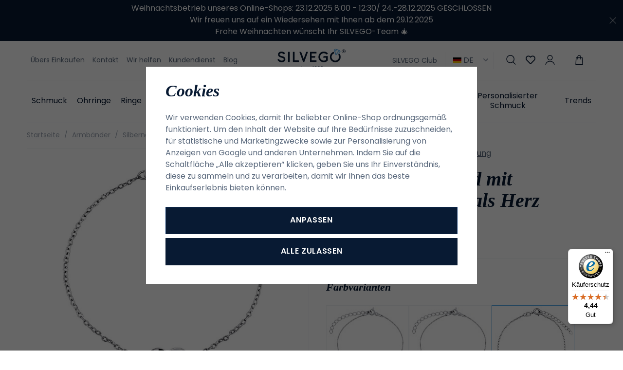

--- FILE ---
content_type: text/html; charset=UTF-8
request_url: https://www.silvego.de/silbernes-armband-mit-swarovski-crystals-herz-klar_z3740/
body_size: 29789
content:
<!DOCTYPE html>


                     
    
         
            
   
         
    
        
                
        
        

                                                

   
   
   


<html class="no-js lang-de" lang="de">
<head>
   <meta charset="utf-8">
   
      <meta name="author" content="SILVEGO">
   

   <meta name="web_author" content="wpj.cz">

   
      <meta name="description" content="Silbernes Damenarmband mit Swarovski®-Crystals Herz klar. Das Armband hat eine Verlängerung für einen bequemen Verschluss. Länge: 20 cm: 16,5 + 3,5 cm. Stärke">
   

   
               <meta name="robots" content="index, follow">
         

         <meta name="viewport" content="width=device-width, initial-scale=1">
   
   <meta property="og:title" content="Silbernes Armband mit Swarovski®-Crystals Herz klar - SILVEGO Schmuck">
      
         <meta property="og:image" content="https://static.silvego.cz/data/tmp/108/9/16789_108.jpg?1674641551_1">
   
   <meta property="og:url" content="https://www.silvego.de/silbernes-armband-mit-swarovski-crystals-herz-klar_z3740/">
   <meta property="og:type" content="website">

   
   

   
      <title>Silbernes Armband mit Swarovski®-Crystals Herz klar - SILVEGO Schmuck</title>
   

   
      
   <link rel="stylesheet" href="https://use.typekit.net/hpx2qdw.css">


      
         <link rel="stylesheet" href="https://static.silvego.cz/web/build/app.9b55e6d2.css">
         
      
   <link rel="stylesheet" href="https://static.silvego.cz/web/build/product.d2b57376.css">

   

   
         <link rel="canonical" href="https://www.silvego.de/silbernes-armband-mit-swarovski-crystals-herz-klar_z3740/">
   

   
         

   
   <link rel="shortcut icon" href="/templates/images/favicon.ico">
   
   
   <link rel="apple-touch-icon" sizes="180x180" href="/templates/images/share/apple-touch-icon.png">
   <link rel="icon" type="image/png" sizes="32x32" href="/templates/images/share/favicon-32x32.png">
   <link rel="icon" type="image/png" sizes="16x16" href="/templates/images/share/favicon-16x16.png">
   <link rel="manifest" href="/templates/images/share/site.webmanifest">

   <link rel="search" href="/suchen/" type="text/html">

   <script src="https://static.silvego.cz/common/static/js/sentry-6.16.1.min.js"></script>

<script>
   Sentry.init({
      dsn: 'https://bdac53e35b1b4424b35eb8b76bcc2b1a@sentry.wpj.cz/9',
      allowUrls: [
         /www\.silvego\.de\//
      ],
      denyUrls: [
         // Facebook flakiness
         /graph\.facebook\.com/i,
         // Facebook blocked
         /connect\.facebook\.net\/en_US\/all\.js/i,
         // Chrome extensions
         /extensions\//i,
         /^chrome:\/\//i,
         /kupshop\.local/i
      ],
      beforeSend(event) {
         if (!/FBA[NV]|PhantomJS|SznProhlizec/.test(window.navigator.userAgent)) {
            return event;
         }
      },
      ignoreErrors: [
         // facebook / ga + disabled cookies
         'fbq is not defined',
         'Can\'t find variable: fbq',
         '_gat is not defined',
         'AW is not defined',
         'Can\'t find variable: AW',
         'url.searchParams.get', // gtm koza
         // localstorage not working in incoginto mode in iOS
         'The quota has been exceeded',
         'QuotaExceededError',
         'Undefined variable: localStorage',
         'localStorage is null',
         'The operation is insecure',
         "Failed to read the 'localStorage'",
         "gtm_",
         "Can't find variable: glami",
      ]
   });

   Sentry.setTag("web", "prod_silvego_db");
   Sentry.setTag("wbpck", 1);
   Sentry.setTag("adm", 0);
   Sentry.setTag("tpl", "x");
   Sentry.setTag("sentry_v", "6.16.1");
</script>

   <script>
   window.wpj = window.wpj || {};
   wpj.onReady = wpj.onReady || [];
   wpj.jsShop = wpj.jsShop || {events:[]};

   window.dataLayer = window.dataLayer || [];
   function gtag() {
      window.dataLayer.push(arguments);
   }
   window.wpj.cookie_bar_send = true;

   wpj.getCookie = (sKey) => decodeURIComponent(
      document.cookie.replace(
         new RegExp(
            '(?:(?:^|.*;)\\s*' +
            encodeURIComponent(sKey).replace(/[\-\.\+\*]/g, '\\$&') +
            '\\s*\\=\\s*([^;]*).*$)|^.*$'
         ),
         '$1'
      )
   ) || null;

      var consents = wpj.getCookie('cookie-bar')?.split(',');

   if (!(consents instanceof Array)){
      consents = [];
   }

   consents_fields = {
      ad_storage: consents.includes('ad_storage') ? 'granted' : 'denied',
      ad_user_data: consents.includes('ad_storage') ? 'granted' : 'denied',
      ad_personalization: consents.includes('ad_storage') ? 'granted' : 'denied',
      personalization_storage: consents.includes('personalization_and_functionality_storage') ? 'granted' : 'denied',
      functionality_storage: 'granted',
      analytics_storage: consents.includes('analytics_storage') ? 'granted' : 'denied',
   };
   gtag('consent', 'default', consents_fields);

   gtag("set", "ads_data_redaction", true);

   dataLayer.push({
      'event': 'defaultConsent',
      'consents' : consents_fields,
      'version': 'v2'
   });
   </script>

<script>
   wpj.data = wpj.data || { };

      wpj.data.instagram = true;
   
   

   

   
</script>


   

         <meta name="google-site-verification" content="1I0vTC6DCS2smfZv2AYDLyPYJPiijfyVPbBbmWbXCNA">
   
         <meta name="facebook-domain-verification" content="7rstzkg6vi9hah4ya7ehfrzox3hbfe">
   
   
   
             <script async src="https://www.googletagmanager.com/gtag/js?id=G-JRE37WK07J"></script>
   
   <script>
      <!-- Global site tag (gtag.js) - Google Analytics 4 -->
      gtag('config', 'G-JRE37WK07J');
   </script>

   <script>
   <!-- Global site tag (gtag.js) - Google Adwords -->
      gtag('config', 'AW-11268115001');
   </script>
      

   

<script>page_data = {"page":{"language":"de","title":"Silbernes Armband mit Swarovski\u00ae-Crystals Herz klar - SILVEGO Schmuck","path":"\/silbernes-armband-mit-swarovski-crystals-herz-klar_z3740\/","currency":"EUR","currencyRate":24,"breadCrumbs":[{"id":"","name":"Home"},{"id":27,"name":"Armb\u00e4nder"},{"id":"","name":"Silbernes Armband mit Swarovski\u00ae-Crystals Herz klar"}],"environment":"live","type":"product"},"resetRefferer":false,"event":"pageView","products":[{"id":3740,"idProduct":3740,"EAN":8596012337408,"code":"VSW062NW","productCode":"VSW062NW","hasVariations":false,"variationsIds":[],"idVariation":null,"variationCode":null,"variationName":null,"soldOut":null,"idAll":[],"categoryMain":[{"id":27,"name":"Armb\u00e4nder"}],"categoryCurrent":[{"id":27,"name":"Armb\u00e4nder"},{"id":"","name":"Silbernes Armband mit Swarovski\u00ae-Crystals Herz klar"}],"producer":"","campaigns":[],"name":"Silbernes Armband mit Swarovski\u00ae-Crystals Herz klar","vat":19,"price":59,"priceWithVat":59,"priceWithoutVat":49.58,"priceVat":9.43,"priceWithoutDiscount":59,"discount":0,"hasDiscount":false,"availability":"auf Lager","url":"https:\/\/www.silvego.de\/silbernes-armband-mit-swarovski-crystals-herz-klar_z3740\/","imageUrl":"https:\/\/static.silvego.cz\/data\/tmp\/0\/9\/16789_0.jpg?1674641551_1","position":1}],"once":false,"version":"v2"};page_data['page']['layout'] = window.innerWidth  > 991 ? 'web' : window.innerWidth > 543 ? 'tablet' : 'mobil';if (typeof userData === 'undefined') {var userData = wpj.getCookie('jsShopGtmUser');var userDataParsed = null;if(userData) {userDataParsed = JSON.parse(userData);wpj.onReady.push(function () {wpj.storage.cookies.removeItem('jsShopGtmUser');});} else {userData = localStorage.getItem('js-shop-gtm-user');if(userData) {userDataParsed = JSON.parse(userData).data;}}}if (userDataParsed) {page_data.user = userDataParsed;}dataLayer.push(page_data);</script><script src="https://static.silvego.cz/common/static/wpj/wpj.gtm.js?v2"></script><script>var urlParams = new URLSearchParams(window.location.search);var hash = location.href.split("#")[1] || urlParams.get('id_variation') || "";gtm_getDetailImpressions(hash, 'detailImpressions');</script><script>
              wpj.onReady.push(function () {
                 [ 'logout', 'registration', 'login', 'newsletter_subscribe'].forEach(function (type) {
                    let cookieValue = wpj.storage.cookies.getItem('gtm_'+type);

                    if (cookieValue === null) {
                       return;
                    }
                    wpj.storage.cookies.removeItem('gtm_'+type);

                    cookieValue = JSON.parse(cookieValue);

                    let valueData;
                    if (type === 'newsletter_subscribe') {
                       valueData = { ...cookieValue };
                       type = 'newsletterSubscribe';
                    } else if (cookieValue instanceof Array) {
                       valueData = { data: cookieValue };
                    } else {
                       valueData = { value: cookieValue };
                    }
                     window.dataLayer.push({
                        event: 'success' +  gtm_ucfirst(type),
                           ...valueData
                     });
                 });
              });
              function gtm_ucfirst(str) {
                   if (!str || typeof str !== 'string') return str;
                   return str.charAt(0).toUpperCase() + str.slice(1);
               }
           </script>      <!-- Google Tag Manager -->
   <script data-cookieconsent="ignore">(function(w,d,s,l,i) {w[l] = w[l] || [];w[l].push({'gtm.start': new Date().getTime(), event: 'gtm.js'});
         var f = d.getElementsByTagName(s)[0],j=d.createElement(s),dl=l != 'dataLayer' ? '&l=' + l : '';
         j.async = true;j.src='//www.googletagmanager.com/gtm.js?id=' + i + dl;f.parentNode.insertBefore(j, f);
      })(window, document, 'script', 'dataLayer', 'GTM-N4H46QDB');</script>
   <!-- End Google Tag Manager -->
</head>
<body >



<!-- Google Tag Manager -->
   <noscript>
       <iframe src="//www.googletagmanager.com/ns.html?id=GTM-N4H46QDB" height="0" width="0" style="display:none;visibility:hidden"></iframe>
   </noscript>
<!-- End Google Tag Manager -->


   
      
                <div class="alert alert-info alert-dismissible text-center infopanel infopanel-darkBlue"
        data-infopanel="10"
        data-version="5" data-nosnippet>
               <p>Weihnachtsbetrieb unseres Online-Shops: 23.12.2025 8:00 - 12:30/ 24.-28.12.2025 GESCHLOSSEN<br />
Wir freuen uns auf ein Wiedersehen mit Ihnen ab dem 29.12.2025<br />
Frohe Weihnachten wünscht Ihr SILVEGO-Team 🎄</p>

                     <button type="button" class="close" data-infopanel-close="10" aria-label="Schliessen">
            <span class="fc lightbox_close"></span>
         </button>
         </div>
   <script>
      var $localInfoPanelsData = {};
      var $infoPanel = null;

      if (window.localStorage.getItem('info_panels')) {
         $localInfoPanelsData = JSON.parse(window.localStorage.getItem('info_panels'));
         $infoPanel = $localInfoPanelsData['info-panel-10'];
      }

      if ($infoPanel && $infoPanel['version'] >= "5") {
         var $infoElements = document.querySelectorAll('[data-infopanel="10"]');
         $infoElements.forEach(element => {
            element.remove();
         });
      }
   </script>

      <header class="header">
   <div class="container display-flex">
      <div class="header-burger header-icon">
         <a href="" data-toggle="burger">             <span class="fc icons_menu"></span>
         </a>
      </div>

      
<div class="header-menu">
    
   <ul class="">
                 <li class=" item-39">
             <a href="/uebers-einkaufen/" >
                 Übers Einkaufen
             </a>
                        </li>
                 <li class=" item-66">
             <a href="/kontakt/" >
                 Kontakt
             </a>
                        </li>
                 <li class=" item-76">
             <a href="/wirhelfen/" >
                 Wir helfen
             </a>
                        </li>
                 <li class=" item-68">
             <a href="/kundendienst/" >
                 Kundendienst
             </a>
                        </li>
                 <li class=" item-57">
             <a href="/beitrage/" >
                 Blog
             </a>
                        </li>
          </ul>

</div>


      <a href="/" title="SILVEGO Schmuck Onlineshop seit 1999" class="logo">
         <img src="/templates/images/logo-claim.svg" alt="SILVEGO Schmuck Onlineshop seit 1999" width="180" height="55">
      </a>

      <div class="header-icons" data-tooltip-wrapper>
                     <a class="b2b-link" href="/silvego-club/">SILVEGO Club</a>
                  
<div class="currencies">
   <span><img src="/common/static/images/flags/de.svg" alt="de" width="17"> DE<i class="fc icons_caret-down"></i></span>
   <ul>
                 <li>
             <a href="/change-language/at/">
                <img src="/common/static/images/flags/at.svg" loading="lazy" width="17" class="img-responsive" alt="">
                <span>AT</span>
             </a>
          </li>
                 <li>
             <a href="/change-language/cs/">
                <img src="/common/static/images/flags/cs.svg" loading="lazy" width="17" class="img-responsive" alt="">
                <span>CZ</span>
             </a>
          </li>
                 <li class="hidden">
             <a href="/change-language/de/">
                <img src="/common/static/images/flags/de.svg" loading="lazy" width="17" class="img-responsive" alt="">
                <span>DE</span>
             </a>
          </li>
                 <li>
             <a href="/change-language/it/">
                <img src="/common/static/images/flags/it.svg" loading="lazy" width="17" class="img-responsive" alt="">
                <span>IT</span>
             </a>
          </li>
                 <li>
             <a href="/change-language/sk/">
                <img src="/common/static/images/flags/sk.svg" loading="lazy" width="17" class="img-responsive" alt="">
                <span>SK</span>
             </a>
          </li>
          </ul>
</div>
         <div class="header-search header-icon">
            <a href="/suchen/" data-toggle="search">
               <span class="fc icons_search"></span>
            </a>
         </div>
         <div class="header-favorites header-icon" id="js-shop-favorites-info">
            <a href="/lieblingsprodukte/" class="cart-signin">
               <span class="fc icons_heart"></span>
            </a>
         </div>
         <div class="header-login header-icon" id="js-shop-user">
            <a href="/anmeldung/" class="cart-signin">
               <span class="fc icons_user"></span>
            </a>
         </div>
         <div class="header-cart header-icon" id="js-shop-cart-info">
   <a href="/warenkorb/" class='empty'>
      <span class='fc icons_cart'></span>
      <span class='price'></span>
   </a>
</div>

<div id="js-shop-cart">
</div>
      </div>
   </div>
   <div class="container header-sections">
          <ul class="level-0" data-sections="header"><li class="nav-item has-submenu" data-navitem="132"><a href="/artikel" class="nav-link">Schmuck</a><div class="submenu"><div class="submenu-content"><div class="submenu-sections"><p class="h4">Kategorien</p><ul class="level-1"><li class="nav-item " data-navitem="162"><a href="/artikel/f/damen/" class="nav-link"><img class="section-img" data-src="https://static.silvego.cz/data/tmp/6/2/162_6.jpg?1754637322_1" alt="Damenschmuck" width="70" height="60" loading="lazy"><span>Damenschmuck</span></a></li><li class="nav-item " data-navitem="133"><a href="/artikel/f/herren" class="nav-link"><img class="section-img" data-src="https://static.silvego.cz/data/tmp/6/3/133_6.jpg?1754637425_1" alt="Herrenschmuck" width="70" height="60" loading="lazy"><span>Herrenschmuck</span></a></li><li class="nav-item " data-navitem="134"><a href="/artikel/f/kinder" class="nav-link"><img class="section-img" data-src="https://static.silvego.cz/data/tmp/6/4/134_6.jpg?1754637528_1" alt="Schmuck für Kinder" width="70" height="60" loading="lazy"><span>Schmuck für Kinder</span></a></li></ul><a class="btn-link" href="/artikel">Alle Schmuck</a></div><div class="submenu-campaigns"><p class="h4">Sonderangebot</p><div class="flags submenu-flags"><a href="/neuheit/"><span class="flag flag-new">Neuheit</span></a><a href="/vyprodej/"><span class="flag flag-sale">Ausverkauf</span></a></div></div></div><div class="submenu-side"><p class="h4">Top Produkt</p><div class="submenu-product"><a href="/verlobungsring-aus-silber-925-mit-swarovski-zirkonia_z76/" class="product-link"><div class="img"><img src="https://static.silvego.cz/data/tmp/2/3/173_2.jpg?1646227081_1" width="342" height="340" loading="lazy" class="img-responsive" alt="Verlobungsring aus Silber 925 mit Swarovski® Zirkonia"></div><div class="content"><p class="title"> Verlobungsring aus Silber 925 mit Swarovski® Zirkonia </p><p class="price"><strong> 49,50 € </strong></p></div></a></div></div></div></li><li class="nav-item has-submenu" data-navitem="22"><a href="/ohrringe/" class="nav-link">Ohrringe</a><div class="submenu"><div class="submenu-content"><div class="submenu-sections"><p class="h4">Kategorien</p><ul class="level-1"><li class="nav-item " data-navitem="32"><a href="/ohrringe_k22/ohrstecker_k32/" class="nav-link"><img class="section-img" data-src="https://static.silvego.cz/data/tmp/6/2/32_6.jpg?1671606517_1" alt="Ohrstecker" width="70" height="60" loading="lazy"><span>Ohrstecker</span></a></li><li class="nav-item " data-navitem="33"><a href="/ohrringe_k22/hangeohrringe_k33/" class="nav-link"><img class="section-img" data-src="https://static.silvego.cz/data/tmp/6/3/33_6.jpg?1678713570_1" alt="Hängeohrringe" width="70" height="60" loading="lazy"><span>Hängeohrringe</span></a></li><li class="nav-item " data-navitem="34"><a href="/ohrringe_k22/kettenohrringe_k34/" class="nav-link"><img class="section-img" data-src="https://static.silvego.cz/data/tmp/6/4/34_6.jpg?1749808002_1" alt="Kettenohrringe" width="70" height="60" loading="lazy"><span>Kettenohrringe</span></a></li><li class="nav-item " data-navitem="35"><a href="/ohrringe_k22/creolen_k35/" class="nav-link"><img class="section-img" data-src="https://static.silvego.cz/data/tmp/6/5/35_6.jpg?1678711816_1" alt="Creolen" width="70" height="60" loading="lazy"><span>Creolen</span></a></li><li class="nav-item " data-navitem="36"><a href="/ohrringe_k22/ohrringe-fur-ein-ohr_k36/" class="nav-link"><img class="section-img" data-src="https://static.silvego.cz/data/tmp/6/6/36_6.jpg?1667215035_1" alt="Für ein Ohr" width="70" height="60" loading="lazy"><span>Für ein Ohr</span></a></li><li class="nav-item " data-navitem="37"><a href="/ohrringe-kinder/" class="nav-link"><img class="section-img" data-src="https://static.silvego.cz/data/tmp/6/7/37_6.jpg?1731341747_1" alt="für Kinder" width="70" height="60" loading="lazy"><span>für Kinder</span></a></li><li class="nav-item " data-navitem="96"><a href="/nausnice/" class="nav-link"><img class="section-img" data-src="https://static.silvego.cz/data/tmp/6/6/96_6.jpg?1735541314_1" alt="Andere" width="70" height="60" loading="lazy"><span>Andere</span></a></li><li class="nav-item " data-navitem="143"><a href="/ohrringe_k22/ohrklemmen_k143/" class="nav-link"><img class="section-img" data-src="https://static.silvego.cz/data/tmp/6/3/143_6.jpg?1726749234_1" alt="Ohrklemmen" width="70" height="60" loading="lazy"><span>Ohrklemmen</span></a></li></ul><a class="btn-link" href="/ohrringe/">Alle Ohrringe</a></div><div class="submenu-campaigns"><p class="h4">Sonderangebot</p><div class="flags submenu-flags"><a href="/neuheit/"><span class="flag flag-new">Neuheit</span></a><a href="/vyprodej/"><span class="flag flag-sale">Ausverkauf</span></a></div></div></div><div class="submenu-side"><p class="h4">Top Produkt</p><div class="submenu-product"><a href="/silberohrringe-mit-klaren-swarovski-zirconia-7-mm_z1300/" class="product-link"><div class="img"><img src="https://static.silvego.cz/data/tmp/2/6/21176_2.jpg?1708323466_1" width="342" height="340" loading="lazy" class="img-responsive" alt="Silberohrringe mit klaren Swarovski-Zirconia, 7 mm"></div><div class="content"><p class="title"> Silberohrringe mit klaren Swarovski-Zirconia, 7 mm </p><p class="price"><strong> 80,50 € </strong></p></div></a></div></div></div></li><li class="nav-item has-submenu" data-navitem="23"><a href="/ringe_k23/" class="nav-link">Ringe</a><div class="submenu"><div class="submenu-content"><div class="submenu-sections"><p class="h4">Kategorien</p><ul class="level-1"><li class="nav-item " data-navitem="38"><a href="/ringe_k23/verlobungsringe_k38/" class="nav-link"><img class="section-img" data-src="https://static.silvego.cz/data/tmp/6/8/38_6.jpg?1700648755_1" alt="Verlobungsringe" width="70" height="60" loading="lazy"><span>Verlobungsringe</span></a></li><li class="nav-item " data-navitem="39"><a href="/ringe_k23/eheringe_k39/" class="nav-link"><img class="section-img" data-src="https://static.silvego.cz/data/tmp/6/9/39_6.jpg?1753296940_1" alt="Eheringe" width="70" height="60" loading="lazy"><span>Eheringe</span></a></li><li class="nav-item " data-navitem="40"><a href="/prsteny_k23/prsteny-s-kaminky_k40/" class="nav-link"><img class="section-img" data-src="https://static.silvego.cz/data/tmp/6/0/40_6.jpg?1700649179_1" alt="mit Stein" width="70" height="60" loading="lazy"><span>mit Stein</span></a></li><li class="nav-item " data-navitem="41"><a href="/ringe_k23/ringe-ohne-stein_k41/" class="nav-link"><img class="section-img" data-src="https://static.silvego.cz/data/tmp/6/1/41_6.jpg?1748855743_1" alt="ohne Stein" width="70" height="60" loading="lazy"><span>ohne Stein</span></a></li><li class="nav-item " data-navitem="42"><a href="/ringe_k23/perlenringe_k42/" class="nav-link"><img class="section-img" data-src="https://static.silvego.cz/data/tmp/6/2/42_6.jpg?1726749031_1" alt="mit Perle" width="70" height="60" loading="lazy"><span>mit Perle</span></a></li><li class="nav-item " data-navitem="43"><a href="/ringe_k23/kinderringe_k43/" class="nav-link"><img class="section-img" data-src="https://static.silvego.cz/data/tmp/6/3/43_6.jpg?1750098532_1" alt="für Kinder" width="70" height="60" loading="lazy"><span>für Kinder</span></a></li><li class="nav-item " data-navitem="44"><a href="/ringe_k23/offene-ringe_k44/" class="nav-link"><img class="section-img" data-src="https://static.silvego.cz/data/tmp/6/4/44_6.jpg?1747722333_1" alt="offene Ringe" width="70" height="60" loading="lazy"><span>offene Ringe</span></a></li></ul><a class="btn-link" href="/ringe_k23/">Alle Ringe</a></div><div class="submenu-campaigns"><p class="h4">Sonderangebot</p><div class="flags submenu-flags"><a href="/neuheit/"><span class="flag flag-new">Neuheit</span></a><a href="/vyprodej/"><span class="flag flag-sale">Ausverkauf</span></a></div></div></div><div class="submenu-side"><p class="h4">Top Produkt</p><div class="submenu-product"><a href="/verlobungsring-aus-silber-925-mit-swarovski-zirkonia_z76/" class="product-link"><div class="img"><img src="https://static.silvego.cz/data/tmp/2/3/173_2.jpg?1646227081_1" width="342" height="340" loading="lazy" class="img-responsive" alt="Verlobungsring aus Silber 925 mit Swarovski® Zirkonia"></div><div class="content"><p class="title"> Verlobungsring aus Silber 925 mit Swarovski® Zirkonia </p><p class="price"><strong> 49,50 € </strong></p></div></a></div></div></div></li><li class="nav-item has-submenu" data-navitem="24"><a href="/ketten/" class="nav-link">Ketten</a><div class="submenu"><div class="submenu-content"><div class="submenu-sections"><p class="h4">Kategorien</p><ul class="level-1"><li class="nav-item " data-navitem="45"><a href="/ketten_k24/ketten-ohne-anhanger_k45/" class="nav-link"><img class="section-img" data-src="https://static.silvego.cz/data/tmp/6/5/45_6.jpg?1747728487_1" alt="ohne Anhänger" width="70" height="60" loading="lazy"><span>ohne Anhänger</span></a></li><li class="nav-item " data-navitem="46"><a href="/ketten_k24/ketten-mit-anhanger_k46/" class="nav-link"><img class="section-img" data-src="https://static.silvego.cz/data/tmp/6/6/46_6.jpg?1750097719_1" alt="mit Anhänger" width="70" height="60" loading="lazy"><span>mit Anhänger</span></a></li><li class="nav-item " data-navitem="47"><a href="/ketten_k24/halsketten_k47/" class="nav-link"><img class="section-img" data-src="https://static.silvego.cz/data/tmp/6/7/47_6.jpg?1665572650_1" alt="Halsketten" width="70" height="60" loading="lazy"><span>Halsketten</span></a></li><li class="nav-item " data-navitem="48"><a href="/ketten_k24/fu-kettchen_k48/" class="nav-link"><img class="section-img" data-src="https://static.silvego.cz/data/tmp/6/8/48_6.jpg?1668775505_1" alt="Fußkettchen" width="70" height="60" loading="lazy"><span>Fußkettchen</span></a></li><li class="nav-item " data-navitem="50"><a href="/ketten_k24/herrenketten_k50/" class="nav-link"><img class="section-img" data-src="https://static.silvego.cz/data/tmp/6/0/50_6.jpg?1667474616_1" alt="für Herren" width="70" height="60" loading="lazy"><span>für Herren</span></a></li></ul><a class="btn-link" href="/ketten/">Alle Ketten</a></div><div class="submenu-campaigns"><p class="h4">Sonderangebot</p><div class="flags submenu-flags"><a href="/neuheit/"><span class="flag flag-new">Neuheit</span></a><a href="/vyprodej/"><span class="flag flag-sale">Ausverkauf</span></a></div></div></div><div class="submenu-side"><p class="h4">Top Produkt</p><div class="submenu-product"><a href="/panzerkette-aus-silber-925-3-3-mm_z305/" class="product-link"><div class="img"><img src="https://static.silvego.cz/data/tmp/2/2/402_2.jpg?1646227127_1" width="342" height="340" loading="lazy" class="img-responsive" alt="Panzerkette aus Silber 925 3,3 mm"></div><div class="content"><p class="title"> Panzerkette aus Silber 925 3,3 mm </p><p class="price"><strong> 70,00 € </strong></p></div></a></div></div></div></li><li class="nav-item has-submenu" data-navitem="25"><a href="/anhaenger/" class="nav-link">Anhänger</a><div class="submenu"><div class="submenu-content"><div class="submenu-sections"><p class="h4">Kategorien</p><ul class="level-1"><li class="nav-item " data-navitem="51"><a href="/anhanger_k25/buchstaben_k51/" class="nav-link"><img class="section-img" data-src="https://static.silvego.cz/data/tmp/6/1/51_6.jpg?1750095411_1" alt="Buchstaben" width="70" height="60" loading="lazy"><span>Buchstaben</span></a></li><li class="nav-item " data-navitem="52"><a href="/anhanger_k25/kreuze_k52/" class="nav-link"><img class="section-img" data-src="https://static.silvego.cz/data/tmp/6/2/52_6.jpg?1717509087_1" alt="Kreuze" width="70" height="60" loading="lazy"><span>Kreuze</span></a></li><li class="nav-item " data-navitem="53"><a href="/anhanger_k25/engel_k53/" class="nav-link"><img class="section-img" data-src="https://static.silvego.cz/data/tmp/6/3/53_6.jpg?1723031079_1" alt="Engel" width="70" height="60" loading="lazy"><span>Engel</span></a></li><li class="nav-item " data-navitem="54"><a href="/anhanger_k25/symbole_k54/" class="nav-link"><img class="section-img" data-src="https://static.silvego.cz/data/tmp/6/4/54_6.jpg?1652078446_1" alt="Symbole" width="70" height="60" loading="lazy"><span>Symbole</span></a></li><li class="nav-item " data-navitem="55"><a href="/anhanger_k25/herzen_k55/" class="nav-link"><img class="section-img" data-src="https://static.silvego.cz/data/tmp/6/5/55_6.jpg?1726749158_1" alt="Herzen" width="70" height="60" loading="lazy"><span>Herzen</span></a></li><li class="nav-item " data-navitem="56"><a href="/anhanger_k25/tiere_k56/" class="nav-link"><img class="section-img" data-src="https://static.silvego.cz/data/tmp/6/6/56_6.jpg?1748855818_1" alt="Tiere" width="70" height="60" loading="lazy"><span>Tiere</span></a></li><li class="nav-item " data-navitem="57"><a href="/anhanger_k25/natur-lebensbaum_k57/" class="nav-link"><img class="section-img" data-src="https://static.silvego.cz/data/tmp/6/7/57_6.jpg?1749806707_1" alt="Natur / Lebensbaum" width="70" height="60" loading="lazy"><span>Natur / Lebensbaum</span></a></li><li class="nav-item " data-navitem="58"><a href="/anhanger_k25/sport_k58/" class="nav-link"><img class="section-img" data-src="https://static.silvego.cz/data/tmp/6/8/58_6.jpg?1748858866_1" alt="Sport" width="70" height="60" loading="lazy"><span>Sport</span></a></li><li class="nav-item " data-navitem="59"><a href="/anhanger_k25/medaillons_k59/" class="nav-link"><img class="section-img" data-src="https://static.silvego.cz/data/tmp/6/9/59_6.jpg?1717507816_1" alt="Medaillons" width="70" height="60" loading="lazy"><span>Medaillons</span></a></li><li class="nav-item " data-navitem="60"><a href="/anhanger_k25/sternzeichen_k60/" class="nav-link"><img class="section-img" data-src="https://static.silvego.cz/data/tmp/6/0/60_6.jpg?1747221422_1" alt="Sternzeichen" width="70" height="60" loading="lazy"><span>Sternzeichen</span></a></li><li class="nav-item " data-navitem="61"><a href="/anhanger_k25/verkehrsmittel_k61/" class="nav-link"><img class="section-img" data-src="https://static.silvego.cz/data/tmp/6/1/61_6.jpg?1748859324_1" alt="Verkehrsmittel" width="70" height="60" loading="lazy"><span>Verkehrsmittel</span></a></li><li class="nav-item " data-navitem="62"><a href="/anhanger_k25/musik_k62/" class="nav-link"><img class="section-img" data-src="https://static.silvego.cz/data/tmp/6/2/62_6.jpg?1652079168_1" alt="Musik" width="70" height="60" loading="lazy"><span>Musik</span></a></li><li class="nav-item " data-navitem="63"><a href="/anhanger_k25/andere_k63/" class="nav-link"><img class="section-img" data-src="https://static.silvego.cz/data/tmp/6/3/63_6.jpg?1748859662_1" alt="Andere" width="70" height="60" loading="lazy"><span>Andere</span></a></li></ul><a class="btn-link" href="/anhaenger/">Alle Anhänger</a></div><div class="submenu-campaigns"><p class="h4">Sonderangebot</p><div class="flags submenu-flags"><a href="/neuheit/"><span class="flag flag-new">Neuheit</span></a><a href="/vyprodej/"><span class="flag flag-sale">Ausverkauf</span></a></div></div></div><div class="submenu-side"><p class="h4">Top Produkt</p><div class="submenu-product"><a href="/silberanhanger-hockeyschlager_z1795/" class="product-link"><div class="img"><img src="https://static.silvego.cz/data/tmp/2/9/1889_2.jpg?1646227349_1" width="342" height="340" loading="lazy" class="img-responsive" alt="Silberanhänger Hockeyschläger"></div><div class="content"><p class="title"> Silberanhänger Hockeyschläger </p><p class="price"><strong> 26,50 € </strong></p></div></a></div></div></div></li><li class="nav-item has-submenu" data-navitem="26"><a href="/sets_k26/" class="nav-link">Sets</a><div class="submenu"><div class="submenu-content"><div class="submenu-sections"><p class="h4">Kategorien</p><ul class="level-1"><li class="nav-item " data-navitem="64"><a href="/sets_k26/sets-ohne-stein_k64/" class="nav-link"><img class="section-img" data-src="https://static.silvego.cz/data/tmp/6/4/64_6.jpg?1747727367_1" alt="ohne Stein" width="70" height="60" loading="lazy"><span>ohne Stein</span></a></li><li class="nav-item " data-navitem="65"><a href="/sets_k26/sets-mit-stein_k65/" class="nav-link"><img class="section-img" data-src="https://static.silvego.cz/data/tmp/6/5/65_6.jpg?1747725870_1" alt="mit Stein" width="70" height="60" loading="lazy"><span>mit Stein</span></a></li><li class="nav-item " data-navitem="66"><a href="/sets_k26/sets-mit-perle_k66/" class="nav-link"><img class="section-img" data-src="https://static.silvego.cz/data/tmp/6/6/66_6.jpg?1747724248_1" alt="mit Perle" width="70" height="60" loading="lazy"><span>mit Perle</span></a></li><li class="nav-item " data-navitem="67"><a href="/sets_k26/schmuck-sets-fur-kinder_k67/" class="nav-link"><img class="section-img" data-src="https://static.silvego.cz/data/tmp/6/7/67_6.jpg?1747727907_1" alt="für Kinder" width="70" height="60" loading="lazy"><span>für Kinder</span></a></li><li class="nav-item " data-navitem="68"><a href="/sets_k26/schmuck-sets-fur-herren_k68/" class="nav-link"><img class="section-img" data-src="https://static.silvego.cz/data/tmp/6/8/68_6.jpg?1747727561_1" alt="für Herren" width="70" height="60" loading="lazy"><span>für Herren</span></a></li></ul><a class="btn-link" href="/sets_k26/">Alle Sets</a></div><div class="submenu-campaigns"><p class="h4">Sonderangebot</p><div class="flags submenu-flags"><a href="/neuheit/"><span class="flag flag-new">Neuheit</span></a><a href="/vyprodej/"><span class="flag flag-sale">Ausverkauf</span></a></div></div></div><div class="submenu-side"><p class="h4">Top Produkt</p><div class="submenu-product"><a href="/silberschmuckset-monaco-ohrringe-und-anhanger-mit-synthetischem-saphir_z645/" class="product-link"><div class="img"><img src="https://static.silvego.cz/data/tmp/2/2/742_2.jpg?1646227183_1" width="342" height="340" loading="lazy" class="img-responsive" alt="Silberschmuckset MONACO Ohrringe und Anhänger mit synthetischem Saphir"></div><div class="content"><p class="title"> Silberschmuckset MONACO Ohrringe und Anhänger mit synthetischem Saphir </p><p class="price"><strong> 75,50 € </strong></p></div></a></div></div></div></li><li class="nav-item has-submenu" data-navitem="27"><a href="/armbander/" class="nav-link">Armbänder</a><div class="submenu"><div class="submenu-content"><div class="submenu-sections"><p class="h4">Kategorien</p><ul class="level-1"><li class="nav-item " data-navitem="71"><a href="/armbander_k27/armbander-fur-kinder_k71/" class="nav-link"><img class="section-img" data-src="https://static.silvego.cz/data/tmp/6/1/71_6.jpg?1749807831_1" alt="für Kinder" width="70" height="60" loading="lazy"><span>für Kinder</span></a></li><li class="nav-item " data-navitem="72"><a href="/armbander_k27/armbander-fur-herren_k72/" class="nav-link"><img class="section-img" data-src="https://static.silvego.cz/data/tmp/6/2/72_6.jpg?1678707240_1" alt="für Herren" width="70" height="60" loading="lazy"><span>für Herren</span></a></li><li class="nav-item " data-navitem="164"><a href="/armbander_k27/schnurarmbander_k164/" class="nav-link"><img class="section-img" data-src="https://static.silvego.cz/data/tmp/6/4/164_6.jpg?1733997397_1" alt="Schnur" width="70" height="60" loading="lazy"><span>Schnur</span></a></li></ul><a class="btn-link" href="/armbander/">Alle Armbänder</a></div><div class="submenu-campaigns"><p class="h4">Sonderangebot</p><div class="flags submenu-flags"><a href="/neuheit/"><span class="flag flag-new">Neuheit</span></a><a href="/vyprodej/"><span class="flag flag-sale">Ausverkauf</span></a></div></div></div><div class="submenu-side"><p class="h4">Top Produkt</p><div class="submenu-product"><a href="/vergoldetes-armband-aus-edelstahl-curb-panzerkette-fur-herren_z4448/" class="product-link"><div class="img"><img src="https://static.silvego.cz/data/tmp/2/0/21190_2.jpg?1709108879_1" width="342" height="340" loading="lazy" class="img-responsive" alt="Vergoldetes Armband aus Edelstahl CURB Panzerkette für Herren"></div><div class="content"><p class="title"> Vergoldetes Armband aus Edelstahl CURB Panzerkette für Herren </p><p class="price"><strong> 35,00 € </strong></p></div></a></div></div></div></li><li class="nav-item has-submenu" data-navitem="28"><a href="/accessoires_k28/" class="nav-link">Accessoires</a><div class="submenu"><div class="submenu-content"><div class="submenu-sections"><p class="h4">Kategorien</p><ul class="level-1"><li class="nav-item " data-navitem="100"><a href="/geschenkgutscheine/" class="nav-link"><img class="section-img" data-src="https://static.silvego.cz/data/tmp/6/0/100_6.jpg?1749804866_1" alt="Gutscheine" width="70" height="60" loading="lazy"><span>Gutscheine</span></a></li><li class="nav-item " data-navitem="73"><a href="/accessoires_k28/schmuckkasten_k73/" class="nav-link"><img class="section-img" data-src="https://static.silvego.cz/data/tmp/6/3/73_6.jpg?1749804926_1" alt="Schmuckkästen" width="70" height="60" loading="lazy"><span>Schmuckkästen</span></a></li><li class="nav-item " data-navitem="74"><a href="/accessoires_k28/ersatzteile_k74/" class="nav-link"><img class="section-img" data-src="https://static.silvego.cz/data/tmp/6/4/74_6.jpg?1748860090_1" alt="Ersatzteile" width="70" height="60" loading="lazy"><span>Ersatzteile</span></a></li><li class="nav-item " data-navitem="77"><a href="/accessoires_k28/pflegeprodukte_k77/" class="nav-link"><img class="section-img" data-src="https://static.silvego.cz/data/tmp/6/7/77_6.jpg?1750097890_1" alt="Pflegeprodukte" width="70" height="60" loading="lazy"><span>Pflegeprodukte</span></a></li><li class="nav-item " data-navitem="146"><a href="/accessoires_k28/broschen_k146/" class="nav-link"><img class="section-img" data-src="https://static.silvego.cz/data/tmp/6/6/146_6.jpg?1756402314_1" alt="Broschen" width="70" height="60" loading="lazy"><span>Broschen</span></a></li><li class="nav-item " data-navitem="159"><a href="/accessoires_k28/manschettenknopfe_k159/" class="nav-link"><img class="section-img" data-src="https://static.silvego.cz/data/tmp/6/9/159_6.jpg?1721135954_1" alt="Manschettenknöpfe" width="70" height="60" loading="lazy"><span>Manschettenknöpfe</span></a></li><li class="nav-item " data-navitem="165"><a href="/accessoires_k28/kartenetuis_k165/" class="nav-link"><img class="section-img" data-src="https://static.silvego.cz/data/tmp/6/5/165_6.jpg?1750095665_1" alt="Kartenetuis" width="70" height="60" loading="lazy"><span>Kartenetuis</span></a></li></ul><a class="btn-link" href="/accessoires_k28/">Alle Accessoires</a></div><div class="submenu-campaigns"><p class="h4">Sonderangebot</p><div class="flags submenu-flags"><a href="/neuheit/"><span class="flag flag-new">Neuheit</span></a><a href="/vyprodej/"><span class="flag flag-sale">Ausverkauf</span></a></div></div></div><div class="submenu-side"><p class="h4">Top Produkt</p><div class="submenu-product"><a href="/ringma-band-zum-messen-der-ringgro-e_z2112/" class="product-link"><div class="img"><img src="https://static.silvego.cz/data/tmp/2/7/20517_2.jpg?1701078818_1" width="342" height="340" loading="lazy" class="img-responsive" alt="Ringmaßband zum Messen der Ringgröße"></div><div class="content"><p class="title"> Ringmaßband zum Messen der Ringgröße </p><p class="price"><strong> 1,50 € </strong></p></div></a></div></div></div></li><li class="nav-item has-submenu" data-navitem="29"><a href="/schmuck-mit-diamanten/" class="nav-link diamond-link">Diamantschmuck</a><div class="submenu"><div class="submenu-content"><div class="submenu-sections"><p class="h4">Kategorien</p><ul class="level-1"><li class="nav-item " data-navitem="78"><a href="/diamantschmuck_k29/diamantohrringe_k78/" class="nav-link"><img class="section-img" data-src="https://static.silvego.cz/data/tmp/6/8/78_6.jpg?1697701935_1" alt="Ohrringe" width="70" height="60" loading="lazy"><span>Ohrringe</span></a></li><li class="nav-item " data-navitem="79"><a href="/diamantschmuck/diamantketten/" class="nav-link"><img class="section-img" data-src="https://static.silvego.cz/data/tmp/6/9/79_6.jpg?1697701998_1" alt="Halsketten" width="70" height="60" loading="lazy"><span>Halsketten</span></a></li><li class="nav-item " data-navitem="144"><a href="/diamantschmuck_k29/diamantanhaenger_k144/" class="nav-link"><img class="section-img" data-src="https://static.silvego.cz/data/tmp/6/4/144_6.jpg?1712069087_1" alt="Anhänger" width="70" height="60" loading="lazy"><span>Anhänger</span></a></li><li class="nav-item has-submenu" data-navitem="149"><a href="/diamant_schmuck/diamant_ringe/" class="nav-link"><img class="section-img" data-src="https://static.silvego.cz/data/tmp/6/9/149_6.jpg?1710253197_1" alt="Ringe" width="70" height="60" loading="lazy"><span>Ringe</span></a><ul class="level-2"><li class="nav-item " data-navitem="157"><a href="/diamant_schmuck/diamant_ringe/eheringe_mit_diamanten/" class="nav-link"><img class="section-img" data-src="https://static.silvego.cz/data/tmp/6/7/157_6.jpg?1692785911_1" alt="Eheringe" width="70" height="60" loading="lazy"><span>Eheringe</span></a></li><li class="nav-item " data-navitem="158"><a href="/diamant_schmuck/diamant_ringe/verlobungsringe_mit_diamanten" class="nav-link"><img class="section-img" data-src="https://static.silvego.cz/data/tmp/6/8/158_6.jpg?1693204712_1" alt="Verlobungsringe" width="70" height="60" loading="lazy"><span>Verlobungsringe</span></a></li></ul></li><li class="nav-item " data-navitem="153"><a href="/diamantschmuck/diamantarmbaender/" class="nav-link"><img class="section-img" data-src="https://static.silvego.cz/data/tmp/6/3/153_6.jpg?1697702070_1" alt="Armbänder" width="70" height="60" loading="lazy"><span>Armbänder</span></a></li></ul><a class="btn-link" href="/schmuck-mit-diamanten/">Alle Diamantschmuck</a></div><div class="submenu-campaigns"><p class="h4">Sonderangebot</p><div class="flags submenu-flags"><a href="/neuheit/"><span class="flag flag-new">Neuheit</span></a><a href="/vyprodej/"><span class="flag flag-sale">Ausverkauf</span></a></div></div></div><div class="submenu-side"><p class="h4">Top Produkt</p><div class="submenu-product"><a href="/ehering-aus-925-sterling-silber-mit-diamanten-0-03-karat_z3621/" class="product-link"><div class="img"><img src="https://static.silvego.cz/data/tmp/2/3/17403_2.jpg?1677053225_1" width="342" height="340" loading="lazy" class="img-responsive" alt="Ehering aus 925 Sterling Silber mit Diamanten 0,03 Karat"></div><div class="content"><p class="title"> Ehering aus 925 Sterling Silber mit Diamanten 0,03 Karat </p><p class="price"><strong> 227,00 € </strong></p></div></a></div></div></div></li><li class="nav-item " data-navitem="30"><a href="/personalisierter-schmuck_k30/" class="nav-link">Personalisierter Schmuck</a></li><li class="nav-item has-submenu" data-navitem="31"><a href="/trends_k31/" class="nav-link">Trends</a><div class="submenu"><div class="submenu-content"><div class="submenu-sections"><p class="h4">Kategorien</p><ul class="level-1"><li class="nav-item " data-navitem="80"><a href="/trends_k31/liebe_k80/" class="nav-link"><img class="section-img" data-src="https://static.silvego.cz/data/tmp/6/0/80_6.jpg?1747721917_1" alt="Liebe" width="70" height="60" loading="lazy"><span>Liebe</span></a></li><li class="nav-item " data-navitem="81"><a href="/trends_k31/kreuze_k81/" class="nav-link"><img class="section-img" data-src="https://static.silvego.cz/data/tmp/6/1/81_6.jpg?1724665627_1" alt="Kreuze" width="70" height="60" loading="lazy"><span>Kreuze</span></a></li><li class="nav-item " data-navitem="82"><a href="/trends_k31/engel_k82/" class="nav-link"><img class="section-img" data-src="https://static.silvego.cz/data/tmp/6/2/82_6.jpg?1750097175_1" alt="Engel" width="70" height="60" loading="lazy"><span>Engel</span></a></li><li class="nav-item " data-navitem="83"><a href="/trends_k31/sternzeichen_k83/" class="nav-link"><img class="section-img" data-src="https://static.silvego.cz/data/tmp/6/3/83_6.jpg?1747829199_1" alt="Sternzeichen" width="70" height="60" loading="lazy"><span>Sternzeichen</span></a></li><li class="nav-item " data-navitem="84"><a href="/trends_k31/natur_k84/" class="nav-link"><img class="section-img" data-src="https://static.silvego.cz/data/tmp/6/4/84_6.jpg?1747724526_1" alt="Natur" width="70" height="60" loading="lazy"><span>Natur</span></a></li><li class="nav-item " data-navitem="85"><a href="/trends_k31/lebensbaum_k85/" class="nav-link"><img class="section-img" data-src="https://static.silvego.cz/data/tmp/6/5/85_6.jpg?1750096678_1" alt="Lebensbaum" width="70" height="60" loading="lazy"><span>Lebensbaum</span></a></li><li class="nav-item " data-navitem="86"><a href="/trends_k31/tiere_k86/" class="nav-link"><img class="section-img" data-src="https://static.silvego.cz/data/tmp/6/6/86_6.jpg?1747724966_1" alt="Tiere" width="70" height="60" loading="lazy"><span>Tiere</span></a></li><li class="nav-item " data-navitem="87"><a href="/trends_k31/sport_k87/" class="nav-link"><img class="section-img" data-src="https://static.silvego.cz/data/tmp/6/7/87_6.jpg?1747722902_1" alt="Sport" width="70" height="60" loading="lazy"><span>Sport</span></a></li><li class="nav-item " data-navitem="88"><a href="/trends_k31/unendlichkeit_k88/" class="nav-link"><img class="section-img" data-src="https://static.silvego.cz/data/tmp/6/8/88_6.jpg?1724666389_1" alt="Unendlichkeit" width="70" height="60" loading="lazy"><span>Unendlichkeit</span></a></li><li class="nav-item " data-navitem="89"><a href="/trends_k31/freundschaft_k89/" class="nav-link"><img class="section-img" data-src="https://static.silvego.cz/data/tmp/6/9/89_6.jpg?1750096330_1" alt="Freundschaft" width="70" height="60" loading="lazy"><span>Freundschaft</span></a></li><li class="nav-item " data-navitem="90"><a href="/trends_k31/symbole_k90/" class="nav-link"><img class="section-img" data-src="https://static.silvego.cz/data/tmp/6/0/90_6.jpg?1747728768_1" alt="Symbole" width="70" height="60" loading="lazy"><span>Symbole</span></a></li><li class="nav-item " data-navitem="91"><a href="/trends_k31/perlen_k91/" class="nav-link"><img class="section-img" data-src="https://static.silvego.cz/data/tmp/6/1/91_6.jpg?1747725475_1" alt="Perlen" width="70" height="60" loading="lazy"><span>Perlen</span></a></li><li class="nav-item " data-navitem="92"><a href="/trends_k31/winter-weihnachten_k92/" class="nav-link"><img class="section-img" data-src="https://static.silvego.cz/data/tmp/6/2/92_6.jpg?1662976267_1" alt="Winter / Weihnachten" width="70" height="60" loading="lazy"><span>Winter / Weihnachten</span></a></li><li class="nav-item " data-navitem="93"><a href="/trends_k31/verkehrsmittel_k93/" class="nav-link"><img class="section-img" data-src="https://static.silvego.cz/data/tmp/6/3/93_6.jpg?1647938377_1" alt="Verkehrsmittel" width="70" height="60" loading="lazy"><span>Verkehrsmittel</span></a></li><li class="nav-item " data-navitem="94"><a href="/trends_k31/musik_k94/" class="nav-link"><img class="section-img" data-src="https://static.silvego.cz/data/tmp/6/4/94_6.jpg?1647938399_1" alt="Musik" width="70" height="60" loading="lazy"><span>Musik</span></a></li></ul><a class="btn-link" href="/trends_k31/">Alle Trends</a></div><div class="submenu-campaigns"><p class="h4">Sonderangebot</p><div class="flags submenu-flags"><a href="/neuheit/"><span class="flag flag-new">Neuheit</span></a><a href="/vyprodej/"><span class="flag flag-sale">Ausverkauf</span></a></div></div></div><div class="submenu-side"><p class="h4">Top Produkt</p><div class="submenu-product"><a href="/ehering-aus-925-sterling-silber-vergoldet-mit-gelbgold-mit-brilliance-zirconia-mariage_z3619/" class="product-link"><div class="img"><img src="https://static.silvego.cz/data/tmp/2/1/17101_2.jpg?1675776265_1" width="342" height="340" loading="lazy" class="img-responsive" alt="Ehering aus 925 Sterling Silber Vergoldet mit Gelbgold mit Brilliance Zirconia MARIAGE "></div><div class="content"><p class="title"> Ehering aus 925 Sterling Silber Vergoldet mit Gelbgold mit Brilliance Zirconia MARIAGE </p><p class="price"><strong> 102,50 € </strong></p></div></a></div></div></div></li></ul> 

   <script>
      wpj.onReady.push(function () {
                           $('[data-sections="header"] [data-navitem="' + 27 +'"]').addClass('active');
                        });
   </script>

   </div>
</header>
<div class="container">
   <div class="header-search-outer">
      <div class="header-search-inner" data-search-form>
         <form method="get" action="/suchen/">
            <input type="text" name="search" value="" maxlength="100" class="form-control autocomplete-control"
                   placeholder="Suchbegriff" autocomplete="off" data-search-input>
            <button name="submit" type="submit" value="Suche" class="btn btn-primary btn-block"><span class="fc icons_search"></span></button>
            <button class="search-toggle" data-toggle="search"><i class="fc icons_close"></i></button>
         </form>
      </div>
   </div>

   
   <script id="productSearch" type="text/x-dot-template">
            <div class="autocomplete-inner">
         
         {{? it.items.Produkty || it.items.Kategorie || it.items.Vyrobci || it.items.Clanky }}


         <div class="autocomplete-products">
            {{? it.items.Kategorie }}
            <div class="autocomplete-categories">
               
               <p class="title-default">Kategorien</p>
               
               <ul>
                  {{~it.items.Kategorie.items :item :index}}
                  <li data-autocomplete-item="section">
                     {{? item.photo_src}}
                     <img src="{{=item.photo_src}}" alt="{{=item.label}}">
                     {{??}}
                     <img src="https://static.silvego.cz/data/tmp/2/0/0_2.jpg?_1" alt="{{=item.label}}">
                     {{?}}
                     <a href="/presmerovat/?type=category&id={{=item.id}}">{{=item.name}}</a>
                  </li>
                  {{~}}
               </ul>
            </div>
            {{?}}
            {{? it.items.Produkty }}
            <div class="autocomplete-products-inner">
               
               <p class="title-default">Produkte</p>
               
               <ul>
                  {{~it.items.Produkty.items :item :index}}
                  <li data-autocomplete-item="product">
                     <a href="/presmerovat/?type=product&id={{=item.id}}">
                        {{? item.image }}
                        <img src="{{=item.image}}" alt="{{=item.label}}">
                        {{??}}
                        <img src="https://static.silvego.cz/data/tmp/2/0/0_2.jpg?_1" alt="{{=item.label}}">
                        {{?}}
                        <div class="title-wrapper">
                           <span class="title">{{=item.label}}</span>
                           {{? item.price }}
                           <span class="price">{{=item.price}}</span>
                           {{?}}
                        </div>
                     </a>
                  </li>
                  {{~}}
               </ul>
            </div>
            {{?}}
         </div>

         {{? it.items.Produkty }}
         <div class="autocomplete-top-product">
            <p class="title-default">Top Produkt</p>
            <ul>
               {{~it.items.Produkty.items :item :index}}
               <li data-autocomplete-item="product">
                  <a href="/presmerovat/?type=product&id={{=item.id}}">
                     {{? item.image }}
                     <img src="{{=item.image}}" alt="{{=item.label}}" class="img-responsive">
                     {{??}}
                     <img src="https://static.silvego.cz/data/tmp/2/0/0_2.jpg?_1" class="img-responsive" alt="{{=item.label}}">
                     {{?}}
                     <div class="title-wrapper">
                        <span class="title">{{=item.label}}</span>
                        {{? item.price }}
                        <span class="price">{{=item.price}}</span>
                        {{?}}
                     </div>
                  </a>
               </li>
               {{~}}
            </ul>
         </div>
         {{?}}

         {{? it.items.Clanky }}
         <div class="autocomplete-side">
            <div class="autocomplete-categories">
               <p class="title-default">Blog</p>
               <ul>
                  {{~it.items.Clanky.items :item :index}}
                  <li data-autocomplete-item="section">
                     {{? item.photo }}
                     <img src="{{=item.photo}}" alt="{{=item.label}}" class="img-responsive">
                     {{??}}
                     <img src="https://static.silvego.cz/data/tmp/2/0/0_2.jpg?_1" class="img-responsive" alt="{{=item.label}}">
                     {{?}}
                     <a href="/presmerovat/?type=article&id={{=item.id}}"><span class="h6">{{=item.label}}</span></a>
                  </li>
                  {{~}}
               </ul>
            </div>

            
         </div>
         {{?}}
         
         <div class="ac-showall" data-autocomplete-item="show-all">
            <a href="" class="btn btn-primary btn-block">Alle Ergebnisse anzeigen</a>
         </div>
         
      {{??}}
         <div class="autocomplete-noresult">
            <p>
               
               Kein Ergebnis
               
            </p>
         </div>
         {{?}}
         
      </div>
   </script>



      <script>
      
      
      var lb = '';
      var lb_enabled = 'N';
      if (lb_enabled == 'A') {
         lb_enabled = 'N';
      }
      lb_enabled = (lb_enabled == 'Y');
      wpj.onReady.push(function() {
         if (!lb_enabled || wpj.storage.cookies.getItem('convert_lb_disable')) { // AB test
            $('[data-search-input]').productSearch();
         } else {
            $('[data-search-input]').productSearchLuigi({
               trackerId: lb,
               preload: "/_shop/search-preload-luigisbox/",
                           });
         }
      });
            
   </script>


</div>
   
   
         
   <main class="main product-main" data-tabs="product-tabs">
      <div class="container product-top">
         
   <ul class="breadcrumbs ">
                           <li><a href="/" title="Zurück zur Homepage">Startseite</a></li>
                                       <li><a href="/armbander/" title="Zurück zur Armbänder">Armbänder</a></li>
                                       <li class="active">Silbernes Armband mit Swarovski®-Crystals Herz klar</li>
                     </ul>


         <div class="row">
            <div class="col-xxs-12 col-lg-6 column-left">
               

   <link rel="preload" href="https://static.silvego.cz/data/tmp/3/9/16789_3.jpg?1674641551_1" as="image">


<div class="product-gallery" data-gallery-wrapper>
   <div class="product-photo-main">
      <div id="product-main-photo">
                  <a href="https://static.silvego.cz/data/tmp/0/9/16789_0.jpg?1674641551_1"
            data-rel="gallery" data-href="https://static.silvego.cz/data/tmp/0/9/16789_0.jpg?1674641551_1" data-main-img-link>
            <img src="https://static.silvego.cz/data/tmp/3/9/16789_3.jpg?1674641551_1"
                 data-src="https://static.silvego.cz/data/tmp/3/9/16789_3.jpg?1674641551_1"
                 alt="Silbernes Armband mit Swarovski®-Crystals Herz klar"
                 class="img-responsive " data-main-img
                 width="823" height="702">
         </a>
                                                                                                      <a href="https://static.silvego.cz/data/tmp/0/4/17754_0.jpg?1677579913_1" class="gallery-f" data-rel="gallery-f">
                     <img src="/templates/images/logo.svg" data-src="https://static.silvego.cz/data/tmp/3/4/17754_3.jpg?1677579913_1"
                          alt="Silbernes Armband mit Swarovski®-Crystals Herz klar"
                          class="img-responsive tns-lazy-img"
                          width="823" height="702">
                  </a>
                                                                                                            <a href="https://static.silvego.cz/data/tmp/0/9/22249_0.jpg?1723205297_1" class="gallery-f" data-rel="gallery-f">
                     <img src="/templates/images/logo.svg" data-src="https://static.silvego.cz/data/tmp/3/9/22249_3.jpg?1723205297_1"
                          alt="Silbernes Armband mit Swarovski®-Crystals Herz klar"
                          class="img-responsive tns-lazy-img"
                          width="823" height="702">
                  </a>
                                                                                                            <a href="https://static.silvego.cz/data/tmp/0/8/16788_0.jpg?1674641550_1" class="gallery-f" data-rel="gallery-f">
                     <img src="/templates/images/logo.svg" data-src="https://static.silvego.cz/data/tmp/3/8/16788_3.jpg?1674641550_1"
                          alt="Silbernes Armband mit Swarovski®-Crystals Herz klar"
                          class="img-responsive tns-lazy-img"
                          width="823" height="702">
                  </a>
                                          </div>
      <div id="photo-nav-container">
         <button data-nav="0" aria-controls="product-main-photo" data-src="https://static.silvego.cz/data/tmp/3/9/16789_3.jpg?1674641551_1"></button>
                     <button data-nav="1" aria-controls="product-main-photo" data-src="https://static.silvego.cz/data/tmp/3/4/17754_3.jpg?1677579913_1"></button>
                     <button data-nav="2" aria-controls="product-main-photo" data-src="https://static.silvego.cz/data/tmp/3/9/22249_3.jpg?1723205297_1"></button>
                     <button data-nav="3" aria-controls="product-main-photo" data-src="https://static.silvego.cz/data/tmp/3/8/16788_3.jpg?1674641550_1"></button>
               </div>
   </div>

                     <div class="product-photos">
         <div id="product-gallery">
                                                                                          <a href="https://static.silvego.cz/data/tmp/0/4/17754_0.jpg?1677579913_1" data-rel="gallery">
                  <img src="https://static.silvego.cz/data/tmp/4/4/17754_4.jpg?1677579913_1" data-src="https://static.silvego.cz/data/tmp/4/4/17754_4.jpg?1677579913_1"
                       alt="Silbernes Armband mit Swarovski®-Crystals Herz klar"
                       class="img-responsive "
                       width="265" height="243">
               </a>
                                                                                                         <a href="https://static.silvego.cz/data/tmp/0/9/22249_0.jpg?1723205297_1" data-rel="gallery">
                  <img src="https://static.silvego.cz/data/tmp/4/9/22249_4.jpg?1723205297_1" data-src="https://static.silvego.cz/data/tmp/4/9/22249_4.jpg?1723205297_1"
                       alt="Silbernes Armband mit Swarovski®-Crystals Herz klar"
                       class="img-responsive "
                       width="265" height="243">
               </a>
                                                                                                         <a href="https://static.silvego.cz/data/tmp/0/8/16788_0.jpg?1674641550_1" data-rel="gallery">
                  <img src="https://static.silvego.cz/data/tmp/4/8/16788_4.jpg?1674641550_1" data-src="https://static.silvego.cz/data/tmp/4/8/16788_4.jpg?1674641550_1"
                       alt="Silbernes Armband mit Swarovski®-Crystals Herz klar"
                       class="img-responsive "
                       width="265" height="243">
               </a>
                                    </div>
      </div>
   </div>
                  


   <a href="/ucet/oblibene/pridat/3740" class="btn btn-fav cart-signin"
            title="Zu meiner Wunschliste hinzufügen" rel="nofollow"
       data-signin-next="/ucet/oblibene/pridat/3740">
      <span class="fc icons_heart"></span> 
   </a>
               <div class="product-flags product-flags-resp flags">
                                    
                                                                                              </div>

            </div>

            <div class="col-xxs-12 col-lg-6 col-xxl-5 column-right pull-right title-column">
               
               <div class="product-code-wrapper">
                  <div data-reload="variation-2">
         <span>Code: VSW062NW</span>
   </div>


                                       <div class="no-reviews">
                        <div class="review-stars">
                                                         <i class="fc icons_star_empty"></i>
                                                         <i class="fc icons_star_empty"></i>
                                                         <i class="fc icons_star_empty"></i>
                                                         <i class="fc icons_star_empty"></i>
                                                         <i class="fc icons_star_empty"></i>
                                                   </div>
                        <a class="reviews-count">
                           Bewertung</a>
                     </div>
                  
               </div>

               <h1>Silbernes Armband mit Swarovski®-Crystals Herz klar</h1>

            </div>

            <div class="col-xxs-12 col-lg-6 col-xxl-5 column-right pull-right">

               <p class="annotation"></p>

                                 <hr>
               
                                                                           
                                             <div class="collections-wrapper">
                                 <h2 class="h3">Farbvarianten</h2>
   <div class="product-collections"
                 data-tracking-view='{"_clear":true,"event":"productsImpressions","impressions":{"products":[{"id":2372,"idProduct":2372,"EAN":8596012213207,"code":"VSW058ab","productCode":"VSW058ab","hasVariations":false,"variationsIds":[],"idVariation":null,"variationCode":null,"variationName":null,"soldOut":null,"idAll":[],"categoryMain":[{"id":27,"name":"Armb\u00e4nder"}],"categoryCurrent":[{"id":27,"name":"Armb\u00e4nder"},{"id":"","name":"Silbernes Armband mit Swarovski\u00ae-Crystals Herz klar"}],"producer":"","campaigns":[],"name":"Silberarmband mit Swarovski\u00ae Crystals Herz Aurora Boreale","vat":19,"price":46,"priceWithVat":46,"priceWithoutVat":38.66,"priceVat":7.35,"priceWithoutDiscount":46,"discount":0,"hasDiscount":false,"availability":"auf Lager","url":"https:\/\/www.silvego.de\/silberarmband-mit-swarovski-crystals-herz-aurora-boreale_z2372\/","imageUrl":"https:\/\/static.silvego.cz\/data\/tmp\/0\/9\/2459_0.jpg?1646227428_1","position":1},{"id":2376,"idProduct":2376,"EAN":8596012213191,"code":"VSW063RB","productCode":"VSW063RB","hasVariations":false,"variationsIds":[],"idVariation":null,"variationCode":null,"variationName":null,"soldOut":null,"idAll":[],"categoryMain":[{"id":27,"name":"Armb\u00e4nder"}],"categoryCurrent":[{"id":27,"name":"Armb\u00e4nder"},{"id":"","name":"Silbernes Armband mit Swarovski\u00ae-Crystals Herz klar"}],"producer":"","campaigns":[],"name":"Silberarmband mit Swarovski\u00ae Crystals Herz rot","vat":19,"price":59,"priceWithVat":59,"priceWithoutVat":49.58,"priceVat":9.43,"priceWithoutDiscount":59,"discount":0,"hasDiscount":false,"availability":"auf Lager","url":"https:\/\/www.silvego.de\/silberarmband-mit-swarovski-crystals-herz-rot_z2376\/","imageUrl":"https:\/\/static.silvego.cz\/data\/tmp\/0\/3\/2463_0.jpg?1646227428_1","position":2},{"id":3740,"idProduct":3740,"EAN":8596012337408,"code":"VSW062NW","productCode":"VSW062NW","hasVariations":false,"variationsIds":[],"idVariation":null,"variationCode":null,"variationName":null,"soldOut":null,"idAll":[],"categoryMain":[{"id":27,"name":"Armb\u00e4nder"}],"categoryCurrent":[{"id":27,"name":"Armb\u00e4nder"},{"id":"","name":"Silbernes Armband mit Swarovski\u00ae-Crystals Herz klar"}],"producer":"","campaigns":[],"name":"Silbernes Armband mit Swarovski\u00ae-Crystals Herz klar","vat":19,"price":59,"priceWithVat":59,"priceWithoutVat":49.58,"priceVat":9.43,"priceWithoutDiscount":59,"discount":0,"hasDiscount":false,"availability":"auf Lager","url":"https:\/\/www.silvego.de\/silbernes-armband-mit-swarovski-crystals-herz-klar_z3740\/","imageUrl":"https:\/\/static.silvego.cz\/data\/tmp\/0\/9\/16789_0.jpg?1674641551_1","position":3}],"listName":"detail :","listId":null},"once":false,"version":"v2"}'
           >
               <a href="/silberarmband-mit-swarovski-crystals-herz-aurora-boreale_z2372/" title="Silberarmband mit Swarovski® Crystals Herz Aurora Boreale"
            class="product-collection-item "
                             data-tracking-click='{"event":"productClick","click":{"products":[{"id":2372,"idProduct":2372,"EAN":8596012213207,"code":"VSW058ab","productCode":"VSW058ab","hasVariations":false,"variationsIds":[],"idVariation":null,"variationCode":null,"variationName":null,"soldOut":null,"idAll":[],"categoryMain":[{"id":27,"name":"Armb\u00e4nder"}],"categoryCurrent":[{"id":27,"name":"Armb\u00e4nder"},{"id":"","name":"Silbernes Armband mit Swarovski\u00ae-Crystals Herz klar"}],"producer":"","campaigns":[],"name":"Silberarmband mit Swarovski\u00ae Crystals Herz Aurora Boreale","vat":19,"price":46,"priceWithVat":46,"priceWithoutVat":38.66,"priceVat":7.35,"priceWithoutDiscount":46,"discount":0,"hasDiscount":false,"availability":"auf Lager","url":"https:\/\/www.silvego.de\/silberarmband-mit-swarovski-crystals-herz-aurora-boreale_z2372\/","imageUrl":"https:\/\/static.silvego.cz\/data\/tmp\/0\/9\/2459_0.jpg?1646227428_1","position":1}],"listName":"detail :","listId":null},"once":false,"version":"v2"}'
                 >
            <img src="https://static.silvego.cz/data/tmp/18/9/2459_18.jpg?1646227428_1" class="img-responsive" alt="Silberarmband mit Swarovski® Crystals Herz Aurora Boreale">

                     </a>
               <a href="/silberarmband-mit-swarovski-crystals-herz-rot_z2376/" title="Silberarmband mit Swarovski® Crystals Herz rot"
            class="product-collection-item "
                             data-tracking-click='{"event":"productClick","click":{"products":[{"id":2376,"idProduct":2376,"EAN":8596012213191,"code":"VSW063RB","productCode":"VSW063RB","hasVariations":false,"variationsIds":[],"idVariation":null,"variationCode":null,"variationName":null,"soldOut":null,"idAll":[],"categoryMain":[{"id":27,"name":"Armb\u00e4nder"}],"categoryCurrent":[{"id":27,"name":"Armb\u00e4nder"},{"id":"","name":"Silbernes Armband mit Swarovski\u00ae-Crystals Herz klar"}],"producer":"","campaigns":[],"name":"Silberarmband mit Swarovski\u00ae Crystals Herz rot","vat":19,"price":59,"priceWithVat":59,"priceWithoutVat":49.58,"priceVat":9.43,"priceWithoutDiscount":59,"discount":0,"hasDiscount":false,"availability":"auf Lager","url":"https:\/\/www.silvego.de\/silberarmband-mit-swarovski-crystals-herz-rot_z2376\/","imageUrl":"https:\/\/static.silvego.cz\/data\/tmp\/0\/3\/2463_0.jpg?1646227428_1","position":2}],"listName":"detail :","listId":null},"once":false,"version":"v2"}'
                 >
            <img src="https://static.silvego.cz/data/tmp/18/3/2463_18.jpg?1646227428_1" class="img-responsive" alt="Silberarmband mit Swarovski® Crystals Herz rot">

                     </a>
               <a href="/silbernes-armband-mit-swarovski-crystals-herz-klar_z3740/" title="Silbernes Armband mit Swarovski®-Crystals Herz klar"
            class="product-collection-item active"
                             data-tracking-click='{"event":"productClick","click":{"products":[{"id":3740,"idProduct":3740,"EAN":8596012337408,"code":"VSW062NW","productCode":"VSW062NW","hasVariations":false,"variationsIds":[],"idVariation":null,"variationCode":null,"variationName":null,"soldOut":null,"idAll":[],"categoryMain":[{"id":27,"name":"Armb\u00e4nder"}],"categoryCurrent":[{"id":27,"name":"Armb\u00e4nder"},{"id":"","name":"Silbernes Armband mit Swarovski\u00ae-Crystals Herz klar"}],"producer":"","campaigns":[],"name":"Silbernes Armband mit Swarovski\u00ae-Crystals Herz klar","vat":19,"price":59,"priceWithVat":59,"priceWithoutVat":49.58,"priceVat":9.43,"priceWithoutDiscount":59,"discount":0,"hasDiscount":false,"availability":"auf Lager","url":"https:\/\/www.silvego.de\/silbernes-armband-mit-swarovski-crystals-herz-klar_z3740\/","imageUrl":"https:\/\/static.silvego.cz\/data\/tmp\/0\/9\/16789_0.jpg?1674641551_1","position":3}],"listName":"detail :","listId":null},"once":false,"version":"v2"}'
                 >
            <img src="https://static.silvego.cz/data/tmp/18/9/16789_18.jpg?1674641551_1" class="img-responsive" alt="Silbernes Armband mit Swarovski®-Crystals Herz klar">

                     </a>
         </div>
                        </div>
                                          


                     
   
   <div data-reload="variation">
      
      
                     
      
               <form class="product-buy-form" action="/warenkorb/" method="get" data-buy-form id="buy-form">

            
            <input type="hidden" name="act" value="add">
            <input type="hidden" name="redir" value="1">
            <input type="hidden" name="IDproduct" value="3740" data-detail-productid>
            
            
            <div class="submit-block-wrapper">
                                 
<div class="product-price-block">
   <div class="product-price-wrapper">
      <p class="price" data-price>59,00 €
                              <br>
            <span class="de-info">*inkl. 19% USt zzgl. <a href="/versand-und-bezahlung/">Versandkosten / Lieferbeschränkungen</a></span>
               </p>
         </div>
         <p class="delivery delivery-0">
                     auf Lager
               </p>
   </div>
                  
<div class="submit-block">
   
   

          
          <div class="buy-count-wrapper">
             <input class="form-control" type="number" name="No" title="Stückzahl" value="1" step="1" data-filter="noreload">
             <div class="buy_count">
                <button type="button" class="fc icons_caret-up plus_unit"
                        title="1 St. hinzufügen"></button>
                <button type="button" class="fc icons_caret-down minus_unit"
                        title="1 St. entfernen"></button>
             </div>
          </div>
       
   
   
      <button type="submit" class="btn btn-insert" data-submit-btn data-tracking-clickAddToCart='{"add":{"products":[{"id":3740,"idProduct":3740,"EAN":8596012337408,"code":"VSW062NW","productCode":"VSW062NW","hasVariations":false,"variationsIds":[],"idVariation":null,"variationCode":null,"variationName":null,"soldOut":null,"idAll":[],"categoryMain":[{"id":27,"name":"Armb\u00e4nder"}],"categoryCurrent":[{"id":27,"name":"Armb\u00e4nder"},{"id":"","name":"Silbernes Armband mit Swarovski\u00ae-Crystals Herz klar"}],"producer":"","campaigns":[],"name":"Silbernes Armband mit Swarovski\u00ae-Crystals Herz klar","vat":19,"price":59,"priceWithVat":59,"priceWithoutVat":49.58,"priceVat":9.43,"priceWithoutDiscount":59,"discount":0,"hasDiscount":false,"availability":"auf Lager","url":"https:\/\/www.silvego.de\/silbernes-armband-mit-swarovski-crystals-herz-klar_z3740\/","imageUrl":"https:\/\/static.silvego.cz\/data\/tmp\/0\/9\/16789_0.jpg?1674641551_1","position":1,"quantity":1}],"listName":"detail :","listId":null},"event":"addToCart","_clear":true,"once":false,"version":"v2"}'>
          in den Warenkorb legen

                </button>
   

   
      </div>
                           </div>
             
         </form>
      
      

      
         
   <div class="bonus-points bonus-points-product">      <p>
          Für den Kauf dieses Artikel erhalten Sie <strong><span data-bonus data-bonus-points="71">71</span> Punkte</strong> in <a href="/silvego-club/">unser Treueprogramm</a>.      </p>   </div>
                     <div class="product-delivery-block">
                           <span class="fc icons_delivery"></span>
               <a href=""
                  data-focus-opener="product-delivery">Sie können die Ware am 5. 1. erhalten.                  <span class="fc icons_info"></span></a>
                     </div>
         </div>

                  
                  
                  <div class="product-gift">
                     <div class="product-gift-text">
                        <h4 class="text-left">KOSTENLOSES Geschenk beim Kauf</h4><div class="w-text"><p>Kostenlose Geschenkbox für jedes Schmuckstück.</p>
</div>
                     </div>
                     <div class="product-gift-image">
                        <figure class="w-figure text-left"><div class="w-photo w-photo-size-original "> <img srcset="/data/tmp/104/8/6858_104.jpg?1646657520 162w, /data/tmp/105/8/6858_105.jpg?1646657520 162w, /data/tmp/106/8/6858_106.jpg?1646657520 162w, /data/tmp/107/8/6858_107.jpg?1646657520 162w" src="/data/tmp/105/8/6858_105.jpg" sizes="(min-width: 1440px) 162px, (min-width: 1220px) 162px, (min-width: 768px) calc((100vw / 1) - 20px), calc(100vw - 20px)" draggable="true" class=""> </div></figure>
                     </div>
                  </div>
                                             </div>
         </div>
      </div>
      <div class="container product-bottom">
         <div class="row flex-row-wrap">
            <div class="col-xxs-12 col-lg-6 column-left">
               <div class="product-description">
                  <a href="#tabs-1" data-tab-target="#tabs-1" data-tabs="nav" class="nav-link-resp">Produktbeschreibung</a>
                  <h2 class="desktop-title">Produktbeschreibung</h2>
                  <div class="tab-pane tab-responsive" id="tabs-1" data-tabs="content">
                                             <p>Silbernes Damenarmband mit Swarovski®-Crystals Herz klar. Das Armband hat eine Verlängerung für einen bequemen Verschluss.<br />
<br />
Länge: 20 cm: 16,5 + 3,5 cm.<br />
Stärke der Kette: 1 mm.<br />
Swarovski-Stein Herz: 10 mm, Farbe klar.<br />
<br />
Material: Silber, Feingehalt 925/1000.<br />
Oberflächenbehandlung: rhodinierte Oberfläche – hoher Glanz, Weißgoldoptik, das Schmuckstück ist oxidationsbeständig (wird nicht schwarz) und hypoallergen (kann auch von Silberallergikern getragen werden).<br />
<br />
<br />
 </p>
                                                   
   
                  </div>
               </div>
               <a href="#tabs-2" data-tab-target="#tabs-2" data-tabs="nav" class="nav-link-resp">
                  Bewertung
               </a>
               <div class="tab-pane tab-responsive" id="tabs-2" data-tabs="content">
                  

   <div class="reviews-header" id="reviews-header">
   <div class="reviews-title">
      <p class="h2">Rezension</p>
               <p>Keine Bewertung</p>
         </div>
         <button type="button" data-wpj-focus="/reviews/3740/" data-wpj-focus-ajax="1" class="btn btn-secondary">
         <i class="fc icons_plus"></i>Meine persönliche Erfahrung
      </button>
   </div>


   <div class="reviews-empty">
         <p>
                     Dieses Produkt hat noch keine Bewertungen.
               </p>
                 <a href="/Rezension/" class="reviews-rules-link">Rezensionsrichtlinien</a>
</div>
               </div>
            </div>
            <div class="col-xxs-12 col-lg-6 col-xxl-5 column-right pull-right column-params">
               
                                 <div class="related-collection-products">
                     <h4>ähnliche Produkte</h4>
                           <div class="container">
         <div class="products-slider-outer">
                <div class="row collections-slider" >

    
        
    
            
                
                                   <div class="product">
          <div class="catalog"  data-catalog-rotator>
                          <a href="/silberne-halskette-mit-swarovski-crystals-herz-klar_z2375/" class="product-link"
                data-tracking-click='{"event":"productClick","click":{"products":[{"id":2375,"idProduct":2375,"EAN":8596012213221,"code":"VSW062N","productCode":"VSW062N","hasVariations":false,"variationsIds":[],"idVariation":null,"variationCode":null,"variationName":null,"soldOut":null,"idAll":[],"categoryMain":[{"id":24,"name":"Ketten"}],"categoryCurrent":[{"id":27,"name":"Armb\u00e4nder"},{"id":"","name":"Silbernes Armband mit Swarovski\u00ae-Crystals Herz klar"}],"producer":"","campaigns":[],"name":"Silberne Halskette mit Swarovski\u00ae-Crystals Herz klar","vat":19,"price":70,"priceWithVat":70,"priceWithoutVat":58.82,"priceVat":11.16,"priceWithoutDiscount":70,"discount":0,"hasDiscount":false,"availability":"auf Lager","url":"https:\/\/www.silvego.de\/silberne-halskette-mit-swarovski-crystals-herz-klar_z2375\/","imageUrl":"https:\/\/static.silvego.cz\/data\/tmp\/0\/2\/2462_0.jpg?1646227428_1","position":1}],"listName":"detail :","listId":null},"once":false,"version":"v2"}'>
                <div class="img">
                   <img src="https://static.silvego.cz/data/tmp/2/2/2462_2.jpg?1646227428_1"
                        data-src="https://static.silvego.cz/data/tmp/2/2/2462_2.jpg?1646227428_1"
                        width="342" height="340"
                        loading="lazy"
                        class="img-responsive"
                        alt="Silberne Halskette mit Swarovski®-Crystals Herz klar"  data-rotator="https://static.silvego.cz/data/tmp/2/2/17282_2.jpg?1676300457_1">

                                                                                                     <form action="/warenkorb/" method="get" data-buy-form class="catalog-buy-form">
                         <input type="hidden" name="act" value="add">
                         <input type="hidden" value="1" name="redir">
                         <input type="hidden" name="IDproduct" value="2375">
                         <input type="hidden" name="No" value="1">
                                                     <button type="submit" class="btn btn-quickbuy" data-submit-btn
                                    data-tracking-click='{"add":{"products":[{"id":2375,"idProduct":2375,"EAN":8596012213221,"code":"VSW062N","productCode":"VSW062N","hasVariations":false,"variationsIds":[],"idVariation":null,"variationCode":null,"variationName":null,"soldOut":null,"idAll":[],"categoryMain":[{"id":24,"name":"Ketten"}],"categoryCurrent":[{"id":27,"name":"Armb\u00e4nder"},{"id":"","name":"Silbernes Armband mit Swarovski\u00ae-Crystals Herz klar"}],"producer":"","campaigns":[],"name":"Silberne Halskette mit Swarovski\u00ae-Crystals Herz klar","vat":19,"price":70,"priceWithVat":70,"priceWithoutVat":58.82,"priceVat":11.16,"priceWithoutDiscount":70,"discount":0,"hasDiscount":false,"availability":"auf Lager","url":"https:\/\/www.silvego.de\/silberne-halskette-mit-swarovski-crystals-herz-klar_z2375\/","imageUrl":"https:\/\/static.silvego.cz\/data\/tmp\/0\/2\/2462_0.jpg?1646227428_1","position":1,"quantity":1}],"listName":"detail :","listId":null},"event":"addToCart","_clear":true,"once":false,"version":"v2"}'>
                               <span>+in den Warenkorb</span></button>
                                               </form>
                </div>

                <div class="catalog-flags flags">
                    
                       
                                                                        
                        
                                            
                </div>

                <div class="content">
                   
                   <h3 class="heading-reset title">
                       Silberne Halskette mit Swarovski®-Crystals Herz klar
                   </h3>

                   <p class="price">
                       
                      <strong>
                          70,00 €
                      </strong>
                                          </p>
                                   </div>
             </a>
                        </div>
       </div>
    </div>

            <div class="tns-controls collections-slider-controls" tabindex="0">
               <button data-controls="prev" tabindex="-1" aria-controls="tns1"><i class="fc icons_caret-left"></i></button>
               <button data-controls="next" tabindex="-1" aria-controls="tns1"><i class="fc icons_caret-right"></i></button>
            </div>
         </div>
      </div>
                  </div>
                                 <div class="product-params">
      <a href="#tabs-3" data-tab-target="#tabs-3" data-tabs="nav" class="nav-link-resp">Parameter</a>
      <div class="tab-pane tab-responsive" id="tabs-3" data-tabs="content">
         <h2>Parameter</h2>
         <ul>
                                             <li><strong>Zielgruppe</strong>
                                             Damen                                       </li>
                                                            <li><strong>Dekor</strong>
                                             mit Swarovski Crystal                                       </li>
                                                            <li><strong>Metall</strong>
                                             Sterlingsilber 925                                       </li>
                                                            <li><strong>Oberflächenbehandlung</strong>
                                             polierte Oberfläche,                                              rhodiniertes Silber - Weißgold-Look                                       </li>
                                                            <li><strong>Farbe</strong>
                                             farblos                                       </li>
                                                            <li><strong>Verschluss</strong>
                                             Karabiner mit Verlängerung                                       </li>
                                                            <li><strong>Gewicht</strong>
                                             1.4&nbsp;g                                       </li>
                                                            <li><strong>Länge</strong>
                                             20&nbsp;cm                                       </li>
                                                            <li><strong>Marke</strong>
                                             SILVEGO                                       </li>
                           
                     </ul>
      </div>
   </div>
               
                                 <div class="product-detail-articles">
                     <h3>Blog</h3>
                     <div class="articles-wrapper">
                  


<div class="article-outer">
   <div class="article">
      <a href="/beitrag/12/wie-pflegt-man-schmuck-reinigung-aufbewahrung-und-richtiger-umgang-mit-ihrer-schatze/" title="Wie pflegt man Schmuck - Reinigung, Aufbewahrung und richtiger Umgang mit Ihrer Schätze" class="article-img">
         <img src="https://static.silvego.cz/data/tmp/12/8/19218_12.jpg?1686746600_1" alt="Wie pflegt man Schmuck - Reinigung, Aufbewahrung und richtiger Umgang mit Ihrer Schätze"
              class="img-fluid" width="407" height="318" loading="lazy">
                     <span class="flag flag-article-section">Schmuckratgeber</span>
               </a>
      <div class="article-text">
         <p class="h3 title"><a href="/beitrag/12/wie-pflegt-man-schmuck-reinigung-aufbewahrung-und-richtiger-umgang-mit-ihrer-schatze/">Wie pflegt man Schmuck - Reinigung, Aufbewahrung und richtiger Umgang mit Ihrer Schätze</a></p>
         <p class="article-data">
            <span>16. 3. 2022</span>
                     </p>
         <p class="perex">Sie wollen Ihr Lieblingsschmuckstück sicherlich jeden Tag tragen, es mit Stolz der Außenwelt zeigen und nicht in einem Schmuckkästchen verstecken. Seien wir allerdings ehrlich! Durch tägliches Tragen wird einem klar, dass Ohrringe, Ketten, Ringe oder Anhänger mit der Zeit Kratzer bekommen und etwas an Glanz verlieren können. Was können wir allerdings dagegen tun, wenn der Glanz nicht mehr so strahlend ist wie zum Zeitpunkt, wenn wir den Schmuck kaufen? Welche sind die Tipps und Tricks rund um die Schmuckpflege, die Ihre Schmuckstücke wieder neu erstrahlen lassen?</p>
         <a href="/beitrag/12/wie-pflegt-man-schmuck-reinigung-aufbewahrung-und-richtiger-umgang-mit-ihrer-schatze/" class="btn-link">Lesen</a>
      </div>
   </div>
</div>
         </div>
                  </div>
                           </div>
         </div>
      </div>

      <div class='recommender'><div data-recommender='{&quot;label&quot;:&quot;detail-mohlo-by-se-libit&quot;,&quot;data&quot;:{&quot;image&quot;:&quot;product_catalog&quot;,&quot;products&quot;:[3740]}}'></div></div>

      <div class='recommender'><div data-recommender='{&quot;label&quot;:&quot;detail-doporucujeme&quot;,&quot;data&quot;:{&quot;image&quot;:&quot;product_catalog&quot;,&quot;products&quot;:[3740]}}'></div></div>

   </main>

   
   

     <div class="footer-usp">
      <div class="container">
         <div class="row">
            <div class="block-usp-wrapper col-xxl-10 col-xxl-offset-1 col-xxs-12">
               <div class="w-badges w-badges-4"><div class="w-badge"><div class="w-media-img"><span class="fc icons_medal"></span></div><div><h5 class="text-left">Familien-Juweliergeschäft </h5><div class="w-text"><p>Schmuck mit Qualitäts- und Echtheitsgarantie seit 1999.</p>
</div></div></div><div class="w-badge"><div class="w-media-img"><span class="fc icons_ring"></span></div><div><h5 class="text-left">Die größte Auswahl an Schmuck </h5><div class="w-text"><p>Über 150.000 einzigartige Stücke auf Lager.</p>
</div></div></div><div class="w-badge"><div class="w-media-img"><span class="fc icons_handsfree"></span></div><div><h5 class="text-left">Wir beraten Sie bei der Entscheidung </h5><div class="w-text"><p>Rufen Sie an oder schreiben Sie, wir sind jeden Werktag für Sie da.</p>
</div></div></div><div class="w-badge"><div class="w-media-img"><span class="fc icons_gift"></span></div><div><h5 class="text-left">Warenumtausch</h5><div class="w-text"><p>Sie haben 60 Tage Zeit für den Umtausch der unbenutzten Waren.</p>
</div></div></div></div>
            </div>
         </div>
      </div>
   </div>
   
   <footer class="footer">
      
      <div class="container">
         <div class="footer-logo-wrapper">
            <a href="/" title="SILVEGO Schmuck Onlineshop seit 1999" class="logo">
               <img src="/templates/images/logo-white.svg?v=1" width="237" height="66" alt="SILVEGO Schmuck Onlineshop seit 1999" loading="lazy">
            </a>

         </div>
         <div class="footer-menu">
                        <div class="column footer-rwd">
         <p class="title-default">SILVEGO</p>
         <ul class="list-unstyled">
                           <li >
                  <a href="/ueber-uns/" >Über uns</a>
               </li>
                           <li >
                  <a href="/kontakt/" >Kontakt</a>
               </li>
                           <li >
                  <a href="/ratgeber/" >Ratgeber</a>
               </li>
                           <li >
                  <a href="/beitrag/22/geschenkgutscheine/" >Geschenkgutscheine</a>
               </li>
                           <li >
                  <a href="/beitrage/5/stein-lexikon/" >Stein Lexikon</a>
               </li>
                           <li >
                  <a href="/beitrage/" target="_blank"
                     rel="noreferrer">Blog</a>
               </li>
                           <li >
                  <a href="/silvego-klub-2024/" >SILVEGO-Club</a>
               </li>
                     </ul>
      </div>
            <div class="column footer-rwd">
         <p class="title-default">Alles rund ums Einkaufen</p>
         <ul class="list-unstyled">
                           <li >
                  <a href="/versand-und-bezahlung/" >Versand und Bezahlung</a>
               </li>
                           <li >
                  <a href="/geschaeftsbedingungen" >Geschäftsbedingungen</a>
               </li>
                           <li >
                  <a href="/haeufig-gestellte-fragen/" >Häufig gestellte Fragen</a>
               </li>
                           <li >
                  <a href="/reklamation/" >Reklamation</a>
               </li>
                           <li >
                  <a href="/punzierungen/" >Punzierungen</a>
               </li>
                     </ul>
      </div>
   

            <div class="column footer-social footer-rwd">
               <p class="title-default">Schnellkontakt</p>
               <div>
                  <div><p><strong><a href="tel:+49 358 356 141 43">+49 358 356 141 43</a></strong>&nbsp;
                     </p><div class="w-text"><p>(8-16 Uhr)</p></div></div>
                  <p><a href="mailto:info@silvego.de">info@silvego.de</a></p>
                  <div class="social-media-links">
           <a href="https://www.instagram.com/silvego.de.at/" target="_blank" class="media-link" title="Instagram">
          <span class="fc icons_instagram"></span>
       </a>
               <a href="https://www.facebook.com/silvego.de.at" target="_blank" class="media-link" title="Facebook">
          <span class="fc icons_facebook"></span>
       </a>
    </div>
               </div>

            </div>
            <div class="column footer-newsletter footer-rwd">
               <p class="title-default">Newsletter</p>
               <div>
                  <p>Neuigkeiten und Rabatte an Ihre E-Mail</p>
                  <form class="newsletter-subscribe" name="login" method="post" action="/newsletter/?subscribe=1" data-recaptcha-lazy>
                     <div class="newsletter-subscribe-inner">
                        <div class="input-group">
                           <input class="form-control" type="email" name="email" value="" placeholder="E-Mail">
                           <button class="btn btn-newsletter" type="submit" name="Submit" value="" data-recaptcha="btn"
                                   data-sitekey="6LfofPkUAAAAAG2prDjCHJz9V3VcHbuxtKhFiTWd"><span class="fc icons_newsletter"></span></button>
                        </div>
                     </div>
                  </form>
               </div>
            </div>
         </div>
         <div class="footer-deliveries">
            <div>
               <div>
                  <div class="payments-wrapper">
                                          <img src="/templates/images/master-card.svg" loading="lazy" height="23" width="30" alt="Master Card">
                     <img src="/templates/images/visa.svg" loading="lazy" width="51" height="16" alt="Visa">
                                                                                       <img src="/templates/images/google_pay.svg" loading="lazy" width="52" height="20" alt="Google Pay">
                        <img src="/templates/images/apple-pay.svg" loading="lazy" width="50" height="20" alt="Apple Pay">
                                                   <img src="/templates/images/paypal.svg" loading="lazy" width="75" height="18" alt="PayPal">
                                                               </div>

                  <div class="deliveries-wrapper">
                                             <img src="/templates/images/gls.svg" loading="lazy" width="50" height="23" alt="GLS">
                        <img src="/templates/images/dhl.svg" loading="lazy" width="80" height="19" alt="DHL">
                                       </div>
               </div>
               
         <div class="footer-logos">
                        <a href="https://ecommercetrustmark.eu/" target="_blank">
               <img src="/templates/images/ecommerce-europe.png" width="53" height="42" alt="Trust Ecommerce Europe" loading="lazy">
            </a>
                           <a href="https://www.idealo.de/" target="_blank">
                  <img src="/templates/images/idealo-logo.svg" width="60" height="18" alt="Idealo" loading="lazy">
               </a>
               <a href="https://www.trustedshops.de/" target="_blank">
                  <img src="/templates/images/trusted-shops.svg" width="60" height="25" alt="Trusted Shops" loading="lazy">
               </a>
                     </div>
      
            </div>
         </div>
         <div class="footer-logos-rwd">
            
         <div class="footer-logos">
                        <a href="https://ecommercetrustmark.eu/" target="_blank">
               <img src="/templates/images/ecommerce-europe.png" width="53" height="42" alt="Trust Ecommerce Europe" loading="lazy">
            </a>
                           <a href="https://www.idealo.de/" target="_blank">
                  <img src="/templates/images/idealo-logo.svg" width="60" height="18" alt="Idealo" loading="lazy">
               </a>
               <a href="https://www.trustedshops.de/" target="_blank">
                  <img src="/templates/images/trusted-shops.svg" width="60" height="25" alt="Trusted Shops" loading="lazy">
               </a>
                     </div>
      
            <div class="social-media-links">
           <a href="https://www.instagram.com/silvego.de.at/" target="_blank" class="media-link" title="Instagram">
          <span class="fc icons_instagram"></span>
       </a>
               <a href="https://www.facebook.com/silvego.de.at" target="_blank" class="media-link" title="Facebook">
          <span class="fc icons_facebook"></span>
       </a>
    </div>
         </div>

         <div class="copyright">
            <ul class="list-inline">
               <li>
                  © 2025 SILVEGO
               </li>

                  <li><a href="" data-cookie-bar="open">Cookies-Einstellungen</a></li>
<li>
   <a href="" data-wpj-focus="/formulare/report-inappropriate-content/" data-wpj-focus-ajax="1">
      Fehlerhaften Inhalt melden
   </a>
</li>
   <li>
      <a href="/geschaeftsbedingungen/" >
         Geschäftsbedingungen
      </a>
   </li>
   <li>
      <a href="/impressum/" >
         Impressum
      </a>
   </li>
   <li>
      <a href="/datenschutzerklarung/" >
         Datenschutzerklärung
      </a>
   </li>
   <li>
      <a href="/widerrufsbelehrung/" >
         Widerrufsbelehrung
      </a>
   </li>


               <li>
                  Unser Onlineshop ist von&nbsp;<a href="http://www.wpj.cz">wpj.cz</a>
               </li>
            </ul>
         </div>
      </div>
   </footer>

   <div class="focus product-question"  role="dialog" aria-modal="true" aria-labelledby="focus-title" tabindex="-1">
   <div class="focus-dialog">       <div class="focus-content">
         
            
            <div class="focus-header">
               <span class="title" id="focus-title">
    Frage zum Produkt
</span>

               <a href="#" class="focus-close" data-focus="close">
                  <span>schliessen</span> <span class="fc lightbox_close"></span>
               </a>
            </div>
            
            
   <a href="/formulare/dotaz-na-produkt/?url=https://www.silvego.de/silbernes-armband-mit-swarovski-crystals-herz-klar_z3740/&amp;subject=Silbernes%20Armband%20mit%20Swarovski%C2%AE-Crystals%20Herz%20klar" data-ondemand rel="nofollow">Načíst</a>
   <div data-reload="product_question"></div>

         
      </div>
   </div>
</div>
   <div data-reload="favorite">
      
         </div>

   <div class="focus product-delivery"  role="dialog" aria-modal="true" aria-labelledby="focus-title" tabindex="-1">
   <div class="focus-dialog">       <div class="focus-content">
         
            
            <div class="focus-header">
               <span class="title" id="focus-title">
    Wann erhalte ich die Ware?
</span>

               <a href="#" class="focus-close" data-focus="close">
                  <span>schliessen</span> <span class="fc lightbox_close"></span>
               </a>
            </div>
            
            
                    
    

                       <p class="delivery delivery-0">
                              auf Lager
           </p>
        
                   <table>
                                                    <tr>
                      
               <td class="name">Hermes Direct Pickup</td>
       <td class="date">5. 1.</td>
       <td class="price">
                          6,00 €
                  </td>
    
                  </tr>
                                                    <tr>
                      
               <td class="name">GLS</td>
       <td class="date">6. 1.</td>
       <td class="price">
                          6,00 €
                  </td>
    
                  </tr>
                                                    <tr>
                      
               <td class="name">GLS ParcelShop</td>
       <td class="date">5. 1.</td>
       <td class="price">
                          6,00 €
                  </td>
    
                  </tr>
               
                          </table>
        
        <p>Die Lieferzeiten sind von der aktuellen Situation und von den Kapazitäten der Versanddienstleister abhängig.</p>
    
         
      </div>
   </div>
</div>
   



    
        <div class="sections-responsive" data-sections-responsive>
   
   <div class="sections-responsive-header">
      <button data-toggle="burger">
         <span class="fc lightbox_close"></span><span>Schliessen</span>
      </button>

      <div class="resp-currencies">
         
<div class="currencies">
   <span><img src="/common/static/images/flags/de.svg" alt="de" width="17"> DE<i class="fc icons_caret-down"></i></span>
   <ul>
                 <li>
             <a href="/change-language/at/">
                <img src="/common/static/images/flags/at.svg" loading="lazy" width="17" class="img-responsive" alt="">
                <span>AT</span>
             </a>
          </li>
                 <li>
             <a href="/change-language/cs/">
                <img src="/common/static/images/flags/cs.svg" loading="lazy" width="17" class="img-responsive" alt="">
                <span>CZ</span>
             </a>
          </li>
                 <li class="hidden">
             <a href="/change-language/de/">
                <img src="/common/static/images/flags/de.svg" loading="lazy" width="17" class="img-responsive" alt="">
                <span>DE</span>
             </a>
          </li>
                 <li>
             <a href="/change-language/it/">
                <img src="/common/static/images/flags/it.svg" loading="lazy" width="17" class="img-responsive" alt="">
                <span>IT</span>
             </a>
          </li>
                 <li>
             <a href="/change-language/sk/">
                <img src="/common/static/images/flags/sk.svg" loading="lazy" width="17" class="img-responsive" alt="">
                <span>SK</span>
             </a>
          </li>
          </ul>
</div>
      </div>
   </div>

    <ul class="nav list-unstyled"><li class="nav-item nav-item-132" data-level="0"><div class="toggle-sub"><span>Schmuck</span></div><ul class="sub-nav"><li class="sub-heading toggle-back">Zurück</li><li class="nav-item nav-item-162" data-level="1"><a href="/artikel/f/damen/"><span>Damenschmuck</span></a></li><li class="nav-item nav-item-133" data-level="1"><a href="/artikel/f/herren"><span>Herrenschmuck</span></a></li><li class="nav-item nav-item-134" data-level="1"><a href="/artikel/f/kinder"><span>Schmuck für Kinder</span></a></li><li class="sub-heading nav-item nav-item-132 sub-all"><a href="/artikel"> Alle Schmuck </a></li></ul></li><li class="nav-item nav-item-22" data-level="0"><div class="toggle-sub"><span>Ohrringe</span></div><ul class="sub-nav"><li class="sub-heading toggle-back">Zurück</li><li class="nav-item nav-item-32" data-level="1"><a href="/ohrringe_k22/ohrstecker_k32/"><span>Ohrstecker</span></a></li><li class="nav-item nav-item-33" data-level="1"><a href="/ohrringe_k22/hangeohrringe_k33/"><span>Hängeohrringe</span></a></li><li class="nav-item nav-item-34" data-level="1"><a href="/ohrringe_k22/kettenohrringe_k34/"><span>Kettenohrringe</span></a></li><li class="nav-item nav-item-35" data-level="1"><a href="/ohrringe_k22/creolen_k35/"><span>Creolen</span></a></li><li class="nav-item nav-item-36" data-level="1"><a href="/ohrringe_k22/ohrringe-fur-ein-ohr_k36/"><span>Für ein Ohr</span></a></li><li class="nav-item nav-item-37" data-level="1"><a href="/ohrringe-kinder/"><span>für Kinder</span></a></li><li class="nav-item nav-item-96" data-level="1"><a href="/nausnice/"><span>Andere</span></a></li><li class="nav-item nav-item-143" data-level="1"><a href="/ohrringe_k22/ohrklemmen_k143/"><span>Ohrklemmen</span></a></li><li class="sub-heading nav-item nav-item-22 sub-all"><a href="/ohrringe/"> Alle Ohrringe </a></li></ul></li><li class="nav-item nav-item-23" data-level="0"><div class="toggle-sub"><span>Ringe</span></div><ul class="sub-nav"><li class="sub-heading toggle-back">Zurück</li><li class="nav-item nav-item-38" data-level="1"><a href="/ringe_k23/verlobungsringe_k38/"><span>Verlobungsringe</span></a></li><li class="nav-item nav-item-39" data-level="1"><a href="/ringe_k23/eheringe_k39/"><span>Eheringe</span></a></li><li class="nav-item nav-item-40" data-level="1"><a href="/prsteny_k23/prsteny-s-kaminky_k40/"><span>mit Stein</span></a></li><li class="nav-item nav-item-41" data-level="1"><a href="/ringe_k23/ringe-ohne-stein_k41/"><span>ohne Stein</span></a></li><li class="nav-item nav-item-42" data-level="1"><a href="/ringe_k23/perlenringe_k42/"><span>mit Perle</span></a></li><li class="nav-item nav-item-43" data-level="1"><a href="/ringe_k23/kinderringe_k43/"><span>für Kinder</span></a></li><li class="nav-item nav-item-44" data-level="1"><a href="/ringe_k23/offene-ringe_k44/"><span>offene Ringe</span></a></li><li class="sub-heading nav-item nav-item-23 sub-all"><a href="/ringe_k23/"> Alle Ringe </a></li></ul></li><li class="nav-item nav-item-24" data-level="0"><div class="toggle-sub"><span>Ketten</span></div><ul class="sub-nav"><li class="sub-heading toggle-back">Zurück</li><li class="nav-item nav-item-45" data-level="1"><a href="/ketten_k24/ketten-ohne-anhanger_k45/"><span>ohne Anhänger</span></a></li><li class="nav-item nav-item-46" data-level="1"><a href="/ketten_k24/ketten-mit-anhanger_k46/"><span>mit Anhänger</span></a></li><li class="nav-item nav-item-47" data-level="1"><a href="/ketten_k24/halsketten_k47/"><span>Halsketten</span></a></li><li class="nav-item nav-item-48" data-level="1"><a href="/ketten_k24/fu-kettchen_k48/"><span>Fußkettchen</span></a></li><li class="nav-item nav-item-50" data-level="1"><a href="/ketten_k24/herrenketten_k50/"><span>für Herren</span></a></li><li class="sub-heading nav-item nav-item-24 sub-all"><a href="/ketten/"> Alle Ketten </a></li></ul></li><li class="nav-item nav-item-25" data-level="0"><div class="toggle-sub"><span>Anhänger</span></div><ul class="sub-nav"><li class="sub-heading toggle-back">Zurück</li><li class="nav-item nav-item-51" data-level="1"><a href="/anhanger_k25/buchstaben_k51/"><span>Buchstaben</span></a></li><li class="nav-item nav-item-52" data-level="1"><a href="/anhanger_k25/kreuze_k52/"><span>Kreuze</span></a></li><li class="nav-item nav-item-53" data-level="1"><a href="/anhanger_k25/engel_k53/"><span>Engel</span></a></li><li class="nav-item nav-item-54" data-level="1"><a href="/anhanger_k25/symbole_k54/"><span>Symbole</span></a></li><li class="nav-item nav-item-55" data-level="1"><a href="/anhanger_k25/herzen_k55/"><span>Herzen</span></a></li><li class="nav-item nav-item-56" data-level="1"><a href="/anhanger_k25/tiere_k56/"><span>Tiere</span></a></li><li class="nav-item nav-item-57" data-level="1"><a href="/anhanger_k25/natur-lebensbaum_k57/"><span>Natur / Lebensbaum</span></a></li><li class="nav-item nav-item-58" data-level="1"><a href="/anhanger_k25/sport_k58/"><span>Sport</span></a></li><li class="nav-item nav-item-59" data-level="1"><a href="/anhanger_k25/medaillons_k59/"><span>Medaillons</span></a></li><li class="nav-item nav-item-60" data-level="1"><a href="/anhanger_k25/sternzeichen_k60/"><span>Sternzeichen</span></a></li><li class="nav-item nav-item-61" data-level="1"><a href="/anhanger_k25/verkehrsmittel_k61/"><span>Verkehrsmittel</span></a></li><li class="nav-item nav-item-62" data-level="1"><a href="/anhanger_k25/musik_k62/"><span>Musik</span></a></li><li class="nav-item nav-item-63" data-level="1"><a href="/anhanger_k25/andere_k63/"><span>Andere</span></a></li><li class="sub-heading nav-item nav-item-25 sub-all"><a href="/anhaenger/"> Alle Anhänger </a></li></ul></li><li class="nav-item nav-item-26" data-level="0"><div class="toggle-sub"><span>Sets</span></div><ul class="sub-nav"><li class="sub-heading toggle-back">Zurück</li><li class="nav-item nav-item-64" data-level="1"><a href="/sets_k26/sets-ohne-stein_k64/"><span>ohne Stein</span></a></li><li class="nav-item nav-item-65" data-level="1"><a href="/sets_k26/sets-mit-stein_k65/"><span>mit Stein</span></a></li><li class="nav-item nav-item-66" data-level="1"><a href="/sets_k26/sets-mit-perle_k66/"><span>mit Perle</span></a></li><li class="nav-item nav-item-67" data-level="1"><a href="/sets_k26/schmuck-sets-fur-kinder_k67/"><span>für Kinder</span></a></li><li class="nav-item nav-item-68" data-level="1"><a href="/sets_k26/schmuck-sets-fur-herren_k68/"><span>für Herren</span></a></li><li class="sub-heading nav-item nav-item-26 sub-all"><a href="/sets_k26/"> Alle Sets </a></li></ul></li><li class="nav-item nav-item-27" data-level="0"><div class="toggle-sub"><span>Armbänder</span></div><ul class="sub-nav"><li class="sub-heading toggle-back">Zurück</li><li class="nav-item nav-item-71" data-level="1"><a href="/armbander_k27/armbander-fur-kinder_k71/"><span>für Kinder</span></a></li><li class="nav-item nav-item-72" data-level="1"><a href="/armbander_k27/armbander-fur-herren_k72/"><span>für Herren</span></a></li><li class="nav-item nav-item-164" data-level="1"><a href="/armbander_k27/schnurarmbander_k164/"><span>Schnur</span></a></li><li class="sub-heading nav-item nav-item-27 sub-all"><a href="/armbander/"> Alle Armbänder </a></li></ul></li><li class="nav-item nav-item-28" data-level="0"><div class="toggle-sub"><span>Accessoires</span></div><ul class="sub-nav"><li class="sub-heading toggle-back">Zurück</li><li class="nav-item nav-item-100" data-level="1"><a href="/geschenkgutscheine/"><span>Gutscheine</span></a></li><li class="nav-item nav-item-73" data-level="1"><a href="/accessoires_k28/schmuckkasten_k73/"><span>Schmuckkästen</span></a></li><li class="nav-item nav-item-74" data-level="1"><a href="/accessoires_k28/ersatzteile_k74/"><span>Ersatzteile</span></a></li><li class="nav-item nav-item-77" data-level="1"><a href="/accessoires_k28/pflegeprodukte_k77/"><span>Pflegeprodukte</span></a></li><li class="nav-item nav-item-146" data-level="1"><a href="/accessoires_k28/broschen_k146/"><span>Broschen</span></a></li><li class="nav-item nav-item-159" data-level="1"><a href="/accessoires_k28/manschettenknopfe_k159/"><span>Manschettenknöpfe</span></a></li><li class="nav-item nav-item-165" data-level="1"><a href="/accessoires_k28/kartenetuis_k165/"><span>Kartenetuis</span></a></li><li class="sub-heading nav-item nav-item-28 sub-all"><a href="/accessoires_k28/"> Alle Accessoires </a></li></ul></li><li class="nav-item nav-item-29 diamond-item" data-level="0"><div class="toggle-sub"><span>Diamantschmuck</span></div><ul class="sub-nav"><li class="sub-heading toggle-back">Zurück</li><li class="nav-item nav-item-78" data-level="1"><a href="/diamantschmuck_k29/diamantohrringe_k78/"><span>Ohrringe</span></a></li><li class="nav-item nav-item-79" data-level="1"><a href="/diamantschmuck/diamantketten/"><span>Halsketten</span></a></li><li class="nav-item nav-item-144" data-level="1"><a href="/diamantschmuck_k29/diamantanhaenger_k144/"><span>Anhänger</span></a></li><li class="nav-item nav-item-149" data-level="1"><div class="toggle-sub"><span>Ringe</span></div><ul class="sub-nav"><li class="sub-heading toggle-back">Zurück</li><li class="nav-item nav-item-157" data-level="2"><a href="/diamant_schmuck/diamant_ringe/eheringe_mit_diamanten/"><span>Eheringe</span></a></li><li class="nav-item nav-item-158" data-level="2"><a href="/diamant_schmuck/diamant_ringe/verlobungsringe_mit_diamanten"><span>Verlobungsringe</span></a></li><li class="sub-heading nav-item nav-item-149 sub-all"><a href="/diamant_schmuck/diamant_ringe/"> Alle Ringe </a></li></ul></li><li class="nav-item nav-item-153" data-level="1"><a href="/diamantschmuck/diamantarmbaender/"><span>Armbänder</span></a></li><li class="sub-heading nav-item nav-item-29 sub-all"><a href="/schmuck-mit-diamanten/"> Alle Diamantschmuck </a></li></ul></li><li class="nav-item nav-item-30" data-level="0"><a href="/personalisierter-schmuck_k30/"><span>Personalisierter Schmuck</span></a></li><li class="nav-item nav-item-31" data-level="0"><div class="toggle-sub"><span>Trends</span></div><ul class="sub-nav"><li class="sub-heading toggle-back">Zurück</li><li class="nav-item nav-item-80" data-level="1"><a href="/trends_k31/liebe_k80/"><span>Liebe</span></a></li><li class="nav-item nav-item-81" data-level="1"><a href="/trends_k31/kreuze_k81/"><span>Kreuze</span></a></li><li class="nav-item nav-item-82" data-level="1"><a href="/trends_k31/engel_k82/"><span>Engel</span></a></li><li class="nav-item nav-item-83" data-level="1"><a href="/trends_k31/sternzeichen_k83/"><span>Sternzeichen</span></a></li><li class="nav-item nav-item-84" data-level="1"><a href="/trends_k31/natur_k84/"><span>Natur</span></a></li><li class="nav-item nav-item-85" data-level="1"><a href="/trends_k31/lebensbaum_k85/"><span>Lebensbaum</span></a></li><li class="nav-item nav-item-86" data-level="1"><a href="/trends_k31/tiere_k86/"><span>Tiere</span></a></li><li class="nav-item nav-item-87" data-level="1"><a href="/trends_k31/sport_k87/"><span>Sport</span></a></li><li class="nav-item nav-item-88" data-level="1"><a href="/trends_k31/unendlichkeit_k88/"><span>Unendlichkeit</span></a></li><li class="nav-item nav-item-89" data-level="1"><a href="/trends_k31/freundschaft_k89/"><span>Freundschaft</span></a></li><li class="nav-item nav-item-90" data-level="1"><a href="/trends_k31/symbole_k90/"><span>Symbole</span></a></li><li class="nav-item nav-item-91" data-level="1"><a href="/trends_k31/perlen_k91/"><span>Perlen</span></a></li><li class="nav-item nav-item-92" data-level="1"><a href="/trends_k31/winter-weihnachten_k92/"><span>Winter / Weihnachten</span></a></li><li class="nav-item nav-item-93" data-level="1"><a href="/trends_k31/verkehrsmittel_k93/"><span>Verkehrsmittel</span></a></li><li class="nav-item nav-item-94" data-level="1"><a href="/trends_k31/musik_k94/"><span>Musik</span></a></li><li class="sub-heading nav-item nav-item-31 sub-all"><a href="/trends_k31/"> Alle Trends </a></li></ul></li></ul> 
         <script>
         wpj.onReady.push(function() {
            var hasChildSelection = false;
            var $sectionsResponsive = $("[data-sections-responsive]");

                                    if ($sectionsResponsive.find(".nav-item-27").closest('.sub-nav').length) {
               hasChildSelection = true;
            }
            $sectionsResponsive.find(".nav-item-27").addClass('active').closest(".active-parent").removeClass("active-parent").addClass("active");
                        
            if (hasChildSelection) {
               $sectionsResponsive.addClass("has-child-selection");
            } else {
               $sectionsResponsive.removeClass("has-child-selection");
            }
         });
      </script>
   
   
   
<ul class="nav list-unstyled resp-menu">
   
         <li class="nav-item nav-item-39" data-level="0">
                     <a href="/uebers-einkaufen/">
               <span>Übers Einkaufen</span>
            </a>
               </li>
         <li class="nav-item nav-item-66" data-level="0">
                     <a href="/kontakt/">
               <span>Kontakt</span>
            </a>
               </li>
         <li class="nav-item nav-item-76" data-level="0">
                     <a href="/wirhelfen/">
               <span>Wir helfen</span>
            </a>
               </li>
         <li class="nav-item nav-item-68" data-level="0">
                     <a href="/kundendienst/">
               <span>Kundendienst</span>
            </a>
               </li>
         <li class="nav-item nav-item-57" data-level="0">
                     <a href="/beitrage/">
               <span>Blog</span>
            </a>
               </li>
      
</ul>


</div>
<div class="menu-focus"></div>
    



   
      <div class="focus focus-login" id="login"  role="dialog" aria-modal="true" aria-labelledby="focus-title" tabindex="-1">
   <div class="focus-dialog">       <div class="focus-content">
         
   <a href="#" class="focus-close" data-focus="close">
      <span>schliessen</span> <span class="fc lightbox_close"></span>
   </a>
   <a href="/" title="SILVEGO Schmuck Onlineshop seit 1999" class="logo">
      <img src="/templates/images/logo.svg" alt="SILVEGO Schmuck Onlineshop seit 1999" width="180" height="35">
   </a>

   <form method="post" action="/anmeldung/">
      <p class="text-center">Anmeldung per E-Mail</p>
      <input type="hidden" name="url" value="/silbernes-armband-mit-swarovski-crystals-herz-klar_z3740/">

      <div class="form-group">
         <input type="email" name="login" value="" placeholder="E-Mail"
                class="form-control">
      </div>
      <div class="form-group">
         <input type="password" name="password" value="" placeholder="Passwort" class="form-control">
      </div>
      <button class="btn btn-block btn-primary" type="submit" name="Submit">Anmelden</button>
   </form>
         <div class="oauth-login">
         <p class="text-center">oder</p>
         <div class="oauth-buttons">
                           <a href="/login-bind/facebook" class="btn fb"><span class="icon"></span><span class="text">Facebook-Anmeldung</span></a>
                                 </div>
      </div>
      <p class="forgotten-pw"><a href="/anmeldung-passwort/">Passwort vergessen?</a></p>
   <div class="focus-footer">
      <p class="h4">Noch kein Kundenkonto?</p>
      <a class="btn btn-block btn-primary" href="/registrieren/">Registrieren</a>
   </div>

      </div>
   </div>
</div>
   

<div class="pswp" tabindex="-1" role="dialog" aria-hidden="true">

      <div class="pswp__bg"></div>

      <div class="pswp__scroll-wrap">

            <div class="pswp__container">
         <div class="pswp__item"></div>
         <div class="pswp__item"></div>
         <div class="pswp__item"></div>
      </div>

            <div class="pswp__ui pswp__ui--hidden">
         <div class="pswp__top-bar">

                        <div class="pswp__counter"></div>
            <button class="pswp__button pswp__button--close" title="Schliessen">schliessen</button>
            <button class="pswp__button pswp__button--zoom fc" title="rein- oder rauszoomen"></button>

                                    <div class="pswp__preloader">
               <div class="pswp__preloader__icn">
                  <div class="pswp__preloader__cut">
                     <div class="pswp__preloader__donut"></div>
                  </div>
               </div>
            </div>
         </div>

         <button class="pswp__button pswp__button--arrow--left" title="zurück"></button>
         <button class="pswp__button pswp__button--arrow--right" title="folgendes"></button>
         <div class="pswp__caption">
            <div class="pswp__caption__center"></div>
         </div>
         <div class="pswp__backdrop"></div>

      </div>
   </div>
</div>


   <div id="js-shop"></div>
   <script data-cookieconsent="ignore">
   wpj.jsShop = wpj.jsShop || { };
   wpj.jsShop.translations =  Object.assign(
   {
  "graphqlRoute": "/graphql",
  "dataModalUrlUserMenu": "",
  "dataModalUrlLogin": "",
  "userLoginText": "Anmelden",
  "zadneZbozi": "Sie haben keine Artikel in Ihrem Warenkorb.",
  "alsoboughtTitle": "Für Sie empfohlen",
  "mezisoucet": "Zwischensumme",
  "prejitDoKosiku": "Zum Warenkorb",
  "odebrat": "Entfernen",
  "pridat": "Hinzufügen",
  "ks": "Stück",
  "zobrazitZbozi": "Produkte anzeigen",
  "pocetKs": "Anzahl Stk",
  "linkLogin": "/anmeldung/",
  "linkAccount": "/konto/",
  "oblibeneUrl": "/lieblingsprodukte/",
  "odebratZOblibenych": "Aus den Favoriten entfernen",
  "pridatMeziOblibene": "Zu meiner Wunschliste hinzufügen",
  "pridanoDoKosiku": "In den Warenkorb hinzugefügt",
  "dopravuMateZdarma": "Sie haben einen kostenlosen Transport",
  "kDopraveZbyva": "Kostenloser Transport ist verfügbar",
  "securePayment": "Sichere und schnelle Online-Zahlung",
  "cartPoints1": "V košíku je zboží za $ bod",
  "cartPoints2": "V košíku je zboží za $ body",
  "cartPoints5": "V košíku je zboží za $ bodů",
  "close": "schliessen",
  "savings": "Sie sparen",
  "muzeteMitJiz": "Mögliche Lieferung schon",
  "cartEmptyText": "",
  "cartText": "",
  "userText": "",
  "favoritesText": "",
  "favoritesTitle": "Beliebte",
  "myAccount": "Mein Konto",
  "today": "heute",
  "tomorrow": "morgen",
  "zustatNaStrance": "Zůstat na stránce",
  "vyberteLokaci": "Variante auswählen",
  "aktivovat": "Aktivieren",
  "compareRemove": "Aus Vergleich entfernen",
  "compareAdd": "Přidat do porovnání",
  "linkCompare": "/produktvergleich/",
  "compareTitle": "Vergleich der Produkte",
  "zpetKNakupu": "Weiter einkaufen",
  "kosik": "Warenkorb",
  "userIconModificatorB2B": "",
  "skladem": "auf Lager",
  "není skladem": "derzeit nicht verfügbar",
  "inStoreTitle": "Skladovost",
  "inStoreAllProducts": "Alle Produkte",
  "inStore": "Pouze skladem",
  "inStoreSupplier": "Skladem u dodavatele",
  "inStoreSeller": "Skladem v prodejně:",
  "hodnotaOd": "Von",
  "hodnotaDo": "Do",
  "labels": "Kampagne",
  "priceRange": "priceRange",
  "producers": "Hersteller",
  "price": "Preis",
  "moreFiltersBtn": "Další filtry",
  "login": "Anmelden",
  "fetchErrorShopData": "Něco se nepodařilo, zkuste to prosím znovu",
  "fetchErrorCartUpdate": "Něco se nepodařilo, zkuste to prosím znovu",
  "sellers": "Verfügbarkeit auf der Verkaufsstelle",
  "fetchErrorShopData": "Košík se nenačetl. Zkuste prosím stránku načíst znovu.",
  "fetchErrorCartUpdate": "Nepodařilo se aktualizovat košík. Zkuste to prosím znovu.",
  "sellerLastPiece": "Poslední kus na prodejně",
  "sellerInStore": "auf Lager im Laden ",
  "sellerOtherStoresAvailable": "Dostupné na jiných prodejnách",
  "sellerMySeller": "Moje prodejna",
  "sellerPickSeller": "Vyberte prodejnu",
  "cartContentHasChanged": "Obsah košíku se mezitím změnil",
  "itemAddedToCart": "Der Artikel wurde Ihrem Warenkorb hinzugefügt",
  "filters.clear": "filters.clear",
  "searchRoute": "searchRoute",
  "clearFilters": "clearFilters",
  "confirmFilters": "confirmFilters",
  "searchInSection": "searchInSection",
  "searchPlaceholder": "searchPlaceholder",
  "search": "search",
  "sections": "sections",
  "searchPlaceholderText": "searchPlaceholderText",
  "filters.showAllValues": "filters.showAllValues",
  "codeCopiedToClipboard": "Code in die Zwischenablage kopiert",
  "codeAddedSuccessfully": "Code aktiviert",
  "charges": "Obsahuje příplatky",
  "priceZero": "Cena na dotaz",
  "autocomplete.showAllResults": "Alle Ergebnisse anzeigen",
  "autocomplete.sections": "Kategorien",
  "autocomplete.products": "Produkte",
  "autocomplete.pages": "Stránky",
  "autocomplete.producers": "Marken",
  "autocomplete.articles": "Artikel",
  "autocomplete.favoriteSections": "Oblíbené kategorie",
  "autocomplete.favoriteProducts": "Beliebte",
  "autocomplete.favoriteProducers": "Oblíbené značky",
  "autocomplete.emptyResults": "Nic jsme nenašli"
}
,
   {}
   )
      
</script>
   <script>
   wpj.jsShop = wpj.jsShop || { };

   
   wpj.jsShop.config = { // (dynamic config) deprecated, use jsShopContext instead!!!
      ...wpj.jsShop.config,
      imageType: 13
   }

   
</script>


   
   <script type="application/ld+json">
{
   "@context": "http://schema.org/",
   "@type": "Product",
   "name": "Silbernes Armband mit Swarovski®-Crystals Herz klar",
   "productID": "3740",
         "image": [
         "https://static.silvego.cz/data/tmp/0/9/16789_0.jpg?1674641551_1",               "https://static.silvego.cz/data/tmp/0/4/17754_0.jpg?1677579913_1",               "https://static.silvego.cz/data/tmp/0/9/22249_0.jpg?1723205297_1",               "https://static.silvego.cz/data/tmp/0/8/16788_0.jpg?1674641550_1"            ],
            "description": " Silbernes Damenarmband mit Swarovski®-Crystals Herz klar. Das Armband hat eine Verlängerung für einen bequemen Verschluss. Länge: 20 cm: 16,5 + 3,5 cm. Stärke der Kette: 1 mm. Swarovski-Stein Herz: 10 mm, Farbe klar. Material: Silber, Feingehalt 925/1000. Oberflächenbehandlung: rhodinierte Oberfläche – hoher Glanz, Weißgoldoptik, das Schmuckstück ist oxidationsbeständig (wird nicht schwarz) und hypoallergen (kann auch von Silberallergikern getragen werden). ",
      
   
                                                                        "offers": {
      "@type": "Offer",
      "priceCurrency": "EUR",
      "price": "59",
      "priceValidUntil" : "2026-01-26",
      
      "availability": "http://schema.org/InStock",
      
      "shippingDetails": {
          "@type": "OfferShippingDetails",
          "shippingRate": {
            "@type": "MonetaryAmount",
            "value": "6,00",
            "currency": "EUR"
          },
          "shippingDestination": {
            "@type": "DefinedRegion",
            "addressCountry": "DE"
          },
          "deliveryTime": {
            "@type": "ShippingDeliveryTime",
            "handlingTime": {
              "@type": "QuantitativeValue",
              "minValue": 0,
              "maxValue": 1,
              "unitCode": "DAY"
            },
            "transitTime": {
              "@type": "QuantitativeValue",
              "minValue": "0",
              "maxValue": "4",
              "unitCode": "DAY"
            }
          }
        }
   }   ,
   "gtin13":"8596012337408"
      ,
   "sku":"3740"
   }

</script>

<script type="application/ld+json">
{
"@context": "http://schema.org",
"@type": "BreadcrumbList",
"itemListElement": [
                        {
            "@type": "ListItem",
            "position": 1,
            "item": {
               "@id": "https://www.silvego.de/armbander/",
               "name": "Armbänder"
            }
         }
                              , {
            "@type": "ListItem",
            "position": 2,
            "item": {
               "@id": "https://www.silvego.de/silbernes-armband-mit-swarovski-crystals-herz-klar_z3740/",
               "name": "Silbernes Armband mit Swarovski®-Crystals Herz klar"
            }
         }
                  ]}
</script>



   


                  <div class="focus focus-cookiebara"  role="dialog" aria-modal="true" aria-labelledby="focus-title" tabindex="-1">
   <div class="focus-dialog">       <div class="focus-content">
         
            
   
            
   <div id="cookieBara" class="cookiebara-wrapper focus-cookiebar"      data-cookiebar-preselect="y">
   <div data-cookie-bar="simple" class="cookiebar-simple">
      <p class="h3">Cookies</p>      
         <p>Wir verwenden Cookies, damit Ihr beliebter Online-Shop ordnungsgemäß funktioniert. Um den Inhalt der Website auf Ihre Bedürfnisse zuzuschneiden, für statistische und Marketingzwecke sowie zur Personalisierung von Anzeigen von Google und anderen Unternehmen. Indem Sie auf die Schaltfläche „Alle akzeptieren“ klicken, geben Sie uns Ihr Einverständnis, diese zu sammeln und zu verarbeiten, damit wir Ihnen das beste Einkaufserlebnis bieten können.
         </p>
            
                     <div class="cookiebar-btns cookiebar-btns-simple">
               <button data-cookie-bar="details" class="btn cookiebar-more btn-secondary">Anpassen</button>
                              
                  <button data-cookie-bar="simpleAccept" class="btn btn-primary">Alle zulassen</button>
                           </div>
               
   </div>

   <div data-cookie-bar="advanced" class="cookiebar-advanced">
      <p class="h3">Ihre Cookie Einstellung</p>
            <p>&nbsp;</p>
            <label class="c-input c-checkbox custom-control custom-checkbox disabled">
         <input class="custom-control-input" type="checkbox" checked disabled>
         <span class="c-indicator custom-control-indicator"></span>
         <strong>Notwendig</strong>
      </label>

      <p>Notwendige Cookies helfen dabei, eine Webseite nutzbar zu machen, indem sie Grundfunktionen wie Seitennavigation und Zugriff auf sichere Bereiche der Webseite ermöglichen. Die Webseite kann ohne diese Cookies nicht richtig funktionieren.</p>

      <label class="c-input c-checkbox custom-control custom-checkbox">
         <input class="custom-control-input" type="checkbox" value="personalization_and_functionality_storage" name="social-media">
         <span class="c-indicator custom-control-indicator"></span>
         <strong>Präferenzen</strong>
      </label>
      <p>Präferenz-Cookies ermöglichen einer Webseite sich an Informationen zu erinnern, die die Art beeinflussen, wie sich eine Webseite verhält oder aussieht, wie z. B. Ihre bevorzugte Sprache oder die Region in der Sie sich befinden.</p>

      <label class="c-input c-checkbox custom-control custom-checkbox">
         <input class="custom-control-input" type="checkbox" value="analytics_storage" name="social-media">
         <span class="c-indicator custom-control-indicator"></span>
         <strong>Statistiken</strong>
      </label>
      <p>Statistik-Cookies helfen Webseiten-Besitzern zu verstehen, wie Besucher mit Webseiten interagieren, indem Informationen anonym gesammelt und gemeldet werden.</p>

      <label class="c-input c-checkbox custom-control custom-checkbox">
         <input class="custom-control-input" type="checkbox" value="ad_storage" name="social-media">
         <span class="c-indicator custom-control-indicator"></span>
         <strong>Marketing</strong>
      </label>
      <p>Diese Cookies werden mit den Werbe- und Sozialnetzen inklusiv Google zur Übertragung von persönlichen Daten und Personalisierung der Werbungen verwendet, dass sie für Sie interessant werden. </p>
      
      <div class="cookiebar-btns cookiebar-btns-advanced">
         <button data-cookie-bar="custom" class="btn btn-secondary">Alles verbieten</button>
         <button data-cookie-bar="advancedAccept" class="btn btn-secondary">Akzeptieren ausgewählt</button>
         <button data-cookie-bar="custom" data-cookie-custom="allow-all" class="btn btn-primary">Alles akzeptieren</button>
      </div>
      
   </div>
</div>

         
      </div>
   </div>
</div>
         



   <script crossorigin="anonymous"
           src="https://cdnjs.cloudflare.com/polyfill/v3/polyfill.min.js?features=default%2Cfetch%2CIntersectionObserver"></script>

   
      <script src="https://static.silvego.cz/web/build/runtime.bb947edf.js"></script><script src="https://static.silvego.cz/web/build/96.a67e6f79.js"></script><script src="https://static.silvego.cz/web/build/144.017cdc60.js"></script><script src="https://static.silvego.cz/web/build/app.08390300.js"></script>
      
      <script src="https://static.silvego.cz/web/build/360.7f470ae8.js"></script><script src="https://static.silvego.cz/web/build/188.e7af74b1.js"></script><script src="https://static.silvego.cz/web/build/js-shop.b02163f8.js"></script>
            
   
   <script src="https://static.silvego.cz/web/build/600.86dc9c10.js"></script><script src="https://static.silvego.cz/web/build/product.6c97033f.js"></script>

   

   
         
   <script>
      wpj.onReady.processAll();
      
      
   </script>




         
    





   


   


   



   <script type="text/javascript" src="https://incomaker.b-cdn.net/wpjcz.js"></script>
                  <script type="text/javascript"
           src="https://dg.incomaker.com/tracking/resources/js/INlib.js?accountUuid=1edd86a1-1846-4d9e-9dfc-fa486b454886&pluginUuid=4dcbd4d2-b7fc-40c2-8027-3bccb318f529" async></script>


   



    

   
</body>
</html>


--- FILE ---
content_type: text/css
request_url: https://static.silvego.cz/web/build/app.9b55e6d2.css
body_size: 29644
content:
.wpj-row{display:flex;flex-wrap:wrap;margin-left:-.3125rem;margin-right:-.3125rem}@media (max-width:767px){.wpj-row-reverse>div:last-child{order:-1}}.wpj-col-center{margin:0 auto;padding:0 .3125rem;width:100%}.wpj-col-center-1{max-width:350px}.wpj-col-center-2{max-width:450px}.wpj-col-center-3{max-width:650px}.wpj-col-center-4{max-width:800px}.wpj-col-center-5{max-width:1000px}.wpj-col-3,.wpj-col-4,.wpj-col-6,.wpj-col-8{padding:0 .3125rem;position:relative;width:100%}@media (min-width:768px){.wpj-col-3{flex:0 0 25%;max-width:25%}.wpj-col-4{flex:0 0 33.33333%;max-width:33.33333%}.wpj-col-6{flex:0 0 50%;max-width:50%}.wpj-col-8{flex:0 0 66.66667%;max-width:66.66667%}body:not(.wpj-blocek-active) .w-hide-desktop{display:none!important}}@media (max-width:767px){.wpj-row>div[style*="padding-left:"]{padding-left:.3125rem!important}.wpj-row>div[style*="padding-right:"]{padding-right:.3125rem!important}.w-hide-phone{display:none!important}}.align-self-start{align-self:flex-start}.align-self-end{align-self:flex-end}.align-self-center{align-self:center}.align-items-start{align-items:flex-start}.align-items-end{align-items:flex-end}.align-items-center{align-items:center}@media screen and (min-width:1000px){.w-block-narrow{margin-left:auto;margin-right:auto;max-width:1000px}}.wpj-blocek.wpj-blocek-active .crisp-client{display:none!important}.wpj-blocek.wpj-blocek-active .c-header{z-index:unset}.wpj-blocek-active .autocomplete{display:none}body.wpj-blocek-dragging *{cursor:grabbing!important}.w-btn-wrapper,.w-video-wrapper{margin-bottom:1rem}.w-video-wrapper{border-radius:0;height:0;overflow:hidden;padding-bottom:56.25%;position:relative}.w-video-wrapper iframe{height:100%;left:0;position:absolute;top:0;width:100%}.w-video-wrapper-new:not(:empty){border-radius:unset;height:auto;overflow:auto;padding:0}.w-video-wrapper-new:not(:empty) .w-lazy-video-wrapper{border-radius:0;height:0;overflow:hidden;padding-bottom:56.25%;position:relative}.w-video-inline{border-radius:0;margin-bottom:1rem;overflow:hidden}.w-video-inline,.w-video-inline .w-lazy-video-wrapper{position:relative}.w-video-inline.w-video-inline-size-original img{height:auto;max-width:100%;position:relative;width:auto}.w-iframe-wrapper,.w-map-wrapper{border-radius:0;height:400px;margin-bottom:1rem;overflow:hidden}.w-iframe-wrapper iframe,.w-map-wrapper iframe{height:100%;width:100%}.w-figure{border-radius:0;margin-bottom:1rem;overflow:hidden}.w-figure.text-center img{margin-left:auto;margin-right:auto}.w-text{overflow-wrap:break-word}.w-text.align-justify{text-align:justify}.w-text .text-small{font-size:.85em}.w-text .text-tiny{font-size:.7em}.w-text .text-big{font-size:1.4em}.w-text .text-huge{font-size:1.8em}.w-gallery{display:flex;flex-wrap:wrap;margin:20px -10px}.w-gallery>div{padding:10px}.w-gallery figure{margin:0 0 1rem}.w-gallery-columns-1>div{width:100%}.w-gallery-columns-2>div{width:50%}@media screen and (max-width:767px){.w-gallery-columns-2>div{width:100%}}.w-gallery-columns-3>div{width:33.33333%}@media screen and (max-width:767px){.w-gallery-columns-3>div{width:50%}}@media screen and (max-width:543px){.w-gallery-columns-3>div{width:100%}}.w-gallery-columns-4>div{width:25%}@media screen and (max-width:767px){.w-gallery-columns-4>div{width:33.33333%}}@media screen and (max-width:543px){.w-gallery-columns-4>div{width:50%}}.w-gallery-columns-5>div{width:20%}@media screen and (max-width:767px){.w-gallery-columns-5>div{width:25%}}@media screen and (max-width:543px){.w-gallery-columns-5>div{width:33.33333%}}.w-gallery-columns-6>div{width:16.66667%}@media screen and (max-width:767px){.w-gallery-columns-6>div{width:20%}}@media screen and (max-width:543px){.w-gallery-columns-6>div{width:25%}}.w-gallery-columns-7>div{width:14.28571%}@media screen and (max-width:767px){.w-gallery-columns-7>div{width:16.66667%}}@media screen and (max-width:543px){.w-gallery-columns-7>div{width:20%}}.w-gallery-columns-8>div{width:12.5%}@media screen and (max-width:767px){.w-gallery-columns-8>div{width:14.28571%}}@media screen and (max-width:543px){.w-gallery-columns-8>div{width:16.66667%}}.w-photo{border-radius:0;overflow:hidden;position:relative}.w-photo img{width:100%}@supports (object-fit:cover){.w-photo img{height:100%;left:0;max-height:none;max-width:none;object-fit:cover;object-position:center center;position:absolute;top:0}.w-photo-size-16-9{padding-bottom:56.25%}.w-photo-size-9-16{padding-bottom:177.7777%}.w-photo-size-4-3{padding-bottom:75%}.w-photo-size-3-4{padding-bottom:133.3333%}.w-photo-size-1-1{padding-bottom:100%}.w-photo-size-icon img,.w-photo-size-original img{position:static}.w-video-inline-size-16-9 .w-lazy-video-wrapper{padding-bottom:56.25%}.w-video-inline-size-9-16 .w-lazy-video-wrapper{padding-bottom:177.7777%}.w-video-inline-size-4-3 .w-lazy-video-wrapper{padding-bottom:75%}.w-video-inline-size-3-4 .w-lazy-video-wrapper{padding-bottom:133.3333%}.w-video-inline-size-1-1 .w-lazy-video-wrapper{padding-bottom:100%}}.w-photo-size-icon img,.w-photo-size-original img{height:auto!important;max-width:100%;width:auto}.w-highlight{background-color:transparent;color:#081a33}.w-table{overflow:auto hidden}.cke{z-index:0!important}.cke:active,.cke:focus,.cke:hover{z-index:9999!important}.w-lazy-video-wrapper{align-items:center;display:flex;flex-direction:column;height:100%;justify-content:center;width:100%}.w-lazy-video-poster-img{height:100%;inset:0;object-fit:cover;position:absolute;width:100%;z-index:0}.w-lazy-play-btn{background-color:#212121;border-radius:14%;height:46px;opacity:.8;transition:all .2s cubic-bezier(0,0,.2,1);width:70px;z-index:1}.w-lazy-video-wrapper:hover>.w-lazy-play-btn{background-color:red;opacity:1}.w-lazy-play-btn:before{border-color:transparent transparent transparent #fff;border-style:solid;border-width:11px 0 11px 19px;content:""}.w-lazy-play-btn,.w-lazy-play-btn:before{left:50%;position:absolute;top:50%;transform:translate3d(-50%,-50%,0)}.unknown_block{background-color:#fce4e4;border:1px solid #fcc2c3;color:#c03;float:left;font-size:13px;font-weight:700;line-height:20px;padding:20px 30px;text-shadow:1px 1px hsla(0,0%,98%,.3);width:100%}.wpj-blocek-active .component_block.w-html{min-height:30px;padding:0}.w-p-no-margin p:not(:last-child){margin-bottom:0!important}.w-p-no-margin p:not(:first-child){margin-top:0!important}.w-imap-wrapper{align-items:center;display:flex;flex-direction:column}.w-imap-inner{display:inline-block;position:relative}.w-imap-inner>img{border-radius:0}.w-imap-placeholder{width:50%}.imap-close-button{display:none}.w-imap-points{counter-reset:imap;width:100%}.w-imap-points .icon{align-items:center;cursor:pointer;display:flex;display:inline-block;font:normal normal normal 14px/1 icons;font-size:inherit;height:52px;justify-content:center;padding:0;position:relative;text-decoration:inherit;text-rendering:optimizeLegibility;text-transform:none;width:52px;z-index:1;-moz-osx-font-smoothing:grayscale;-webkit-font-smoothing:antialiased;background:#000;border:0;border-radius:50%;color:#fff;font-size:20px;transition:background-color .2s,transform .2s}.w-imap-points .icon:active,.w-imap-points .icon:focus,.w-imap-points .icon:hover{background:#081a33;color:#fff}.w-imap-points .icon:before{content:"\f13b";counter-increment:imap;display:inline-block}.w-imap-points p:last-child{margin-bottom:0}.w-imap-points.points-lg .point{position:absolute}@media screen and (min-width:991px){.w-imap-points.points-sm{display:none}.w-imap-points .content-right .w-imap-content{left:26px}.w-imap-points .content-right .icon{left:0}.w-imap-points .content-left .w-imap-content{right:26px}.w-imap-points .content-left .icon{right:0}.w-imap-points .content-top .w-imap-content{bottom:26px}.w-imap-points .content-top .icon{bottom:0}.w-imap-points .content-bottom .w-imap-content{top:26px}.w-imap-points .content-bottom .icon{top:0}.w-imap-points .w-imap-content{background:#fff;border-radius:0;box-shadow:0 11px 17px rgba(64,71,105,.1);max-width:45vw;opacity:0;padding:25px;pointer-events:none;position:absolute;transition:opacity .2s;width:545px}.w-imap-points .active{z-index:51}.w-imap-points .active .icon{background:#081a33;color:#fff;transform:rotate(45deg);z-index:51}.w-imap-points .active .w-imap-content{opacity:1;pointer-events:auto;z-index:50}}@media screen and (max-width:991px){.w-imap-points .w-imap-content{flex-grow:1}.w-imap-points.points-lg .w-imap-content{display:none!important}.w-imap-points .icon{font-family:inherit;pointer-events:none}.w-imap-points .icon:before{content:counter(imap)}}@media screen and (max-width:991px){.w-imap-points.points-sm{padding-top:10px}.w-imap-points .point{align-items:center;display:flex;margin-bottom:10px}.w-imap-points .icon{flex:none;margin-right:10px}}@media screen and (max-width:544px){.w-imap-points .icon{font-size:14px;height:24px;width:24px}}.w-media{display:flex;margin-bottom:1rem;position:relative}.w-media.color-new .w-media-img{color:#f0bd94!important}.w-media.color-discount .w-media-img{color:#fdf6fe!important}.w-media.color-sale .w-media-img{color:#fdf0f2!important}.w-media.color-free-delivery .w-media-img{color:#f0f3f5!important}.w-media.color-article-section .w-media-img{color:#f2f3f8!important}.w-media.color-Blackfriday .w-media-img{color:#081a33!important}.w-media.color-Edition .w-media-img{color:#56aceb!important}.w-media.color-red .w-media-img{color:#f09d9d!important}.w-media.color-purple .w-media-img{color:#d1a2d9!important}.w-media.color-blue .w-media-img{color:#56aceb!important}.w-media.color-green .w-media-img{color:#7ad0a6!important}.w-media.color-orange .w-media-img{color:#f0bd94!important}.w-media.color-yellow .w-media-img{color:#fdf8f4!important}.w-media.color-pink .w-media-img{color:#fdf0f2!important}.w-media-body{flex-grow:1}.w-media-body .w-text>*,.w-media-body>*{margin-bottom:0}.w-media-img{flex:none;line-height:1}.w-media-img img{padding-right:1rem;width:3rem}.w-media-img .fc{color:#081a33;display:inline-block;font-size:2rem;width:3rem}.w-media-img img,.w-media-img svg{height:3em;width:3em;fill:currentColor;margin-right:20px}.w-media-img img{height:auto}.wpj-blocek-active .w-media-img:empty{background:url(/web/build/images/image-placeholder.ffef2f51.png) no-repeat 50%/contain;min-height:3rem;min-width:3rem}.w-badges{align-items:center;display:flex;justify-content:space-between;margin-left:-10px;margin-right:-10px;padding:24px 0}@media (max-width:991px){.w-badges{flex-wrap:wrap}}.w-badge{align-items:center;display:flex;flex:1 1 auto;padding:10px;position:relative}.w-badge .fc:before{flex-shrink:0;font-size:26px;width:1.5em}.w-badge>img{flex-shrink:0;padding-right:13px;width:1.5em}.w-badge>svg{height:3em;width:3em;fill:currentColor;margin-right:13px}.w-badge>div{flex-grow:1}.w-badge>.fc{flex-shrink:0}.w-badge .w-text p:last-child{margin-bottom:0}.w-badge .fc:before{color:#081a33}@media (max-width:991px){.w-badge{flex:none;width:50%}}@media (max-width:543px){.w-badge{width:100%}}.w-badge-link{bottom:0;left:0;position:absolute;right:0;top:0}.wpj-blocek-active .w-badge-link{display:none}.w-badge .fc{align-items:center;border-radius:50%;display:flex;height:60px;justify-content:center;margin-right:12px;position:relative;width:60px}.w-badge .fc:before{font-size:35px;width:1em}.w-badge>div.w-media-img{flex-grow:0}.w-badge h5{font-size:20px;margin-bottom:4px}.w-badge .w-text p{font-size:.875rem;line-height:1.5}.w-badge:first-child .fc{background-color:#fdf8f4}.w-badge:nth-child(2) .fc{background-color:#fdf0f2}.w-badge:nth-child(3) .fc{background-color:#fdf6fe}.w-badge:last-child .fc{background-color:#eff8ff}@media screen and (min-width:992px) and (max-width:1259px){.w-badges{flex-wrap:wrap}.w-badge{flex:none;width:50%}}.wpj-blocek.wpj-blocek-active .w-image-btn .w-image-btn-text-hover{max-height:6.5rem}.w-image-btn{align-items:flex-end;border-radius:0;display:flex;line-height:1.5;margin-bottom:1rem;overflow:hidden;position:relative}.w-image-btn .w-figure{margin:0;width:100%}.w-image-btn .w-figure img{width:100%}.w-image-btn:active .w-image-btn-text-hover,.w-image-btn:focus .w-image-btn-text-hover,.w-image-btn:hover .w-image-btn-text-hover{max-height:6.5rem}.w-image-btn:active .w-image-btn-title:last-child,.w-image-btn:focus .w-image-btn-title:last-child,.w-image-btn:hover .w-image-btn-title:last-child{padding-bottom:2rem}.w-image-btn-content{color:#fff;padding:20px;position:absolute;text-align:center;width:100%}.w-image-btn-content:before{background:linear-gradient(0deg,rgba(0,0,0,.8) 0,rgba(0,0,0,0));bottom:0;content:"";display:block;left:0;position:absolute;right:0;top:0;z-index:0}.w-image-btn-content>*{position:relative}.w-image-btn-title{font-size:20px;font-weight:700}.w-image-btn-title:last-child{transition:padding-bottom .3s}.w-image-btn-text-hover{font-size:1rem;max-height:0;overflow:hidden;transition:all .3s}.w-image-btn-text{margin-bottom:.5rem;overflow:hidden;-webkit-line-clamp:3;display:-webkit-box;-webkit-box-orient:vertical}.w-block-bg-alt{background:#f8fafd;border-radius:0;overflow:hidden;padding:40px}.w-block-bg-alt.wpj-row{margin-left:auto;margin-right:auto}.wpj-row>.w-block-bg-alt{border-left:.3125rem solid #fff;border-right:.3125rem solid #fff}.wpj-faq-wrapper{border:1px solid #dedede;border-radius:0}.wpj-faq-wrapper h4{cursor:pointer;line-height:1;margin-bottom:0;padding:20px 10px 20px 40px;position:relative}.wpj-faq-wrapper h4.active:before{content:"-"}.wpj-faq-wrapper h4:before{align-items:center;content:"+";display:flex;font-size:16px;height:16px;justify-content:center;left:12px;position:absolute;top:50%;transform:translateY(-50%);transition:all .3s;width:16px}.wpj-faq-wrapper p{display:none;padding-left:40px;padding-right:10px}.wpj-faq-wrapper.ck-content p,.wpj-faq-wrapper.opened p{display:block!important}.wpj-faq-wrapper+.wpj-faq-wrapper{border-top:0}.blocek-editable-area .wpj-faq-wrapper{margin:0!important;padding:0!important}.w-product-discount-coupon{border:1px solid #f0f3f5;border-radius:0;overflow:hidden;padding:15px}.w-product-discount-coupon .wpj-col-4{align-self:center}.w-product-discount-coupon .w-media-img{margin-right:10px}.w-product-discount-coupon .w-media-img .fc{color:#56aceb;font-size:40px}.w-product-discount-coupon p{margin:0}.w-product-discount-coupon .w-highlight{color:#56aceb;font-size:22px;font-weight:700;white-space:nowrap}.w-product-discount-coupon a{cursor:pointer}.w-product-discount-coupon a:has(.coupon-added){pointer-events:none}.w-product-discount-coupon .coupon-loading:after{animation:add-coupon-loader 1.25s linear infinite;border:2px solid #f0f3f5;border-radius:50%;border-right-color:transparent;content:"";display:inline-block;height:14px;margin-left:5px;position:relative;top:2px;width:14px}.w-product-discount-coupon .coupon-added{pointer-events:none}.w-product-discount-coupon .coupon-added:after{display:inline-block;font:normal normal normal 14px/1 icons;font-size:inherit;text-decoration:inherit;text-rendering:optimizeLegibility;text-transform:none;-moz-osx-font-smoothing:grayscale;-webkit-font-smoothing:antialiased;color:#7ad0a6;content:"\f124";margin-left:5px;position:relative;text-decoration:none;top:2px}@media screen and (max-width:767px){.w-product-discount-coupon .wpj-col-4{margin-bottom:10px}}@media screen and (max-width:543px){.w-product-discount-coupon .w-media-img{left:15px;margin:0;position:absolute;top:15px}.w-product-discount-coupon .wpj-col-4{padding-left:70px}}@keyframes add-coupon-loader{0%{transform:rotate(0)}to{transform:rotate(1turn)}}.w-product-discount-coupon-components{align-items:center;background-color:#f9f4ff;border-radius:0;container-type:inline-size;padding:10px}.w-product-discount-coupon-components:after{border-left:10px solid transparent;border-right:10px solid transparent;border-top:10px solid #f9f4ff;bottom:-10px;content:"";display:block;height:0;left:10px;position:absolute;width:0}.w-product-discount-coupon-components .w-media-img svg{height:23px;margin-right:10px;width:42px;fill:#aa46fb;vertical-align:middle}.w-product-discount-coupon-components a{cursor:pointer;font-weight:700;text-transform:uppercase}.w-product-discount-coupon-components a.active{cursor:default;pointer-events:none}.w-product-discount-coupon-components a span+i{margin-left:5px}.w-product-discount-coupon-components svg{height:1em;width:1em;fill:currentColor}.w-product-discount-coupon-components .loading{animation:loader 1s linear infinite;display:inline-block}@media (min-width:768px){.w-product-discount-coupon-components .wpj-col-4{padding-right:10px;text-align:right}}@keyframes loader{0%{transform:rotate(0)}to{transform:rotate(1turn)}}.wpj-b-row{display:flex;flex-wrap:wrap;gap:.3125rem}.wpj-b-col{flex-basis:calc(100%/var(--lc, 1)*var(--cw, 1) - 0.3125rem);flex-direction:column}.wpj-b-col>*{flex:auto}.wpj-b-col-1{flex-basis:calc(8.33333% - 0.3125rem)}.wpj-b-col-2{flex-basis:calc(16.66667% - 0.3125rem)}.wpj-b-col-3{flex-basis:calc(25% - 0.3125rem)}.wpj-b-col-4{flex-basis:calc(33.33333% - 0.3125rem)}.wpj-b-col-5{flex-basis:calc(41.66667% - 0.3125rem)}.wpj-b-col-6{flex-basis:calc(50% - 0.3125rem)}.wpj-b-col-7{flex-basis:calc(58.33333% - 0.3125rem)}.wpj-b-col-8{flex-basis:calc(66.66667% - 0.3125rem)}.wpj-b-col-9{flex-basis:calc(75% - 0.3125rem)}.wpj-b-col-10{flex-basis:calc(83.33333% - 0.3125rem)}.wpj-b-col-11{flex-basis:calc(91.66667% - 0.3125rem)}.wpj-b-col-12{flex-basis:100%}@media screen and (max-width:767px){.wpj-b-col{flex-basis:100%}}.wpj-accordion-wrapper{background-color:transparent;border:1px solid #f0f3f5;border-radius:0;display:flex;flex-direction:column;margin:-1px 0 0;width:100%}.wpj-accordion-head-wrapper{align-items:center;cursor:pointer;display:flex;padding:20px 0 20px 55px;position:relative}.wpj-accordion-icon{color:#081a33;left:15px;line-height:1;position:absolute;right:unset}.wpj-accordion-icon svg{font-size:20px;height:1em;width:1em;fill:currentColor;transition:transform .3s}.wpj-accordion-head{color:inherit;font-weight:inherit;width:100%}.wpj-accordion-head :last-child{margin-bottom:0}.wpj-accordion-body{max-height:0;overflow:hidden;padding:0 0 0 55px;transition:max-height .3s ease;width:100%}.wpj-accordion-body.active{max-height:unset}.wpj-icon-active svg{transform:rotate(180deg)}.wpj-slider-wrapper{container-type:inline-size;overflow:hidden;position:relative}.wpj-slider-wrapper .wpj-slider-controls{bottom:0;display:flex;height:0;justify-content:space-between;left:0;position:absolute;right:0;top:50%;transform:translateY(-50%);width:100%;z-index:1}.wpj-slider-wrapper .wpj-slider-controls button{background-color:#081a33;border-color:#081a33;color:#fff;margin:0;position:absolute}.wpj-slider-wrapper .wpj-slider-controls button:active,.wpj-slider-wrapper .wpj-slider-controls button:focus,.wpj-slider-wrapper .wpj-slider-controls button:hover{background-color:#010407;border-color:#010407;color:#fff}.wpj-slider-wrapper .wpj-slider-controls button:first-child{left:0}.wpj-slider-wrapper .wpj-slider-controls button:last-child{right:0}.wpj-slider-wrapper .wpj-slider-controls button.disabled{display:none}.wpj-slider-wrapper .wpj-slider-controls svg{fill:currentColor}.wpj-slider-carousel,.wpj-slider-carousel>.wpj-b-row{display:flex;flex-wrap:nowrap;gap:.3125rem;transition:transform .3s;width:100%}.wpj-slider-carousel>div:first-child:last-child{min-width:100%}.wpj-slider-carousel .catalog-row{display:flex;flex-wrap:nowrap}.wpj-slider-carousel .catalog-row>div{flex-basis:340px;max-width:340px;min-width:340px}@media screen and (max-width:544px){.wpj-slider-carousel .catalog-row>div{flex-basis:289px;max-width:289px;min-width:289px}}.wpj-slider-carousel .w-gallery{display:flex;flex-wrap:nowrap}.wpj-slider-carousel .w-gallery [data-blocek-col],.wpj-slider-carousel .wpj-b-row>[data-blocek-col],.wpj-slider-carousel>[data-blocek-col]{flex-basis:340px;max-width:340px;min-width:340px}@media screen and (max-width:544px){.wpj-slider-carousel .w-gallery [data-blocek-col],.wpj-slider-carousel .wpj-b-row>[data-blocek-col],.wpj-slider-carousel>[data-blocek-col]{flex-basis:289px;max-width:289px;min-width:289px}}.wpj-blocek.wpj-blocek-active .wpj-slider-carousel{overflow-x:scroll}.wpj-tabs .wpj-tabs-head{text-align:center}.wpj-tabs .wpj-tabs-head .wpj-tabs-head-tabs{display:inline-flex;gap:0;justify-content:flex-start;max-width:100%;overflow-x:auto;padding-bottom:10px}.wpj-tabs .wpj-tabs-head .wpj-tabs-head-tab{border-bottom:1px solid #f0f3f5;color:#081a33;cursor:pointer;font-size:22px;font-weight:700;letter-spacing:normal;padding:15px;text-align:center;text-transform:none}.wpj-tabs .wpj-tabs-head .wpj-tabs-head-tab.active,.wpj-tabs .wpj-tabs-head .wpj-tabs-head-tab:hover{border-bottom:3px solid #081a33;color:#081a33}.wpj-tabs .wpj-tabs-body{margin:35px 0}.wpj-tabs .wpj-tabs-body .wpj-tabs-tab{display:none}.wpj-tabs .wpj-tabs-body .wpj-tabs-tab.active{display:block}.crossfade-position{bottom:0;left:0;overflow:hidden;position:absolute;right:0;top:0}.crossfade-position.new{opacity:0}.crossfade-wrapper{position:relative}*,:after,:before{box-sizing:border-box}body{background-color:#fff;color:#58677b;font-family:poppins,sans-serif;font-size:1rem;line-height:1.5;margin:0;-webkit-text-size-adjust:100%;-webkit-tap-highlight-color:rgba(0,0,0,0)}[tabindex="-1"]:focus{outline:none!important}abbr[title]{cursor:help;-webkit-text-decoration:underline dotted;text-decoration:underline dotted;-webkit-text-decoration-skip-ink:none;text-decoration-skip-ink:none}address{font-style:normal;line-height:inherit}address,ol,ul{margin-bottom:1rem}ol,ul{margin-top:0}ol ol,ol ul,ul ol,ul ul{margin-bottom:0}blockquote,figure{margin:0 0 1rem}img{vertical-align:middle}a,area,button,input,label,select,summary,textarea{touch-action:manipulation}label{display:inline-block;margin-bottom:.5rem}a:focus,button:focus,input:focus,select:focus{outline:0}.tab-key a:focus,.tab-key button:focus{outline:auto}button::-moz-focus-inner{border:0}button,input,select,textarea{border-radius:0;font-family:inherit;font-size:inherit;line-height:inherit;margin:0;padding:0}textarea{overflow:auto;resize:vertical}fieldset{border:0;margin:0;min-width:0;padding:0}legend{display:block;font-size:1.5rem;line-height:inherit;margin-bottom:.5rem;padding:0;width:100%}progress{vertical-align:baseline}::-webkit-file-upload-button{-webkit-appearance:button;font:inherit}main{display:block}table{border-collapse:collapse}h1,h2,h3,h4,h5,h6{margin-top:0}picture{display:block}.container{margin-left:auto;margin-right:auto;padding-left:.3125rem;padding-right:.3125rem}.container:after{clear:both;content:"";display:table}@media (min-width:544px){.container{max-width:calc(100% - 20px)}}@media (min-width:768px){.container{max-width:calc(100% - 40px)}}@media (min-width:992px){.container{max-width:calc(100% - 80px)}}@media (min-width:1260px){.container{max-width:calc(100% - 100px)}}@media (min-width:1700px){.container{max-width:1660px}}.container-fluid{margin-left:auto;margin-right:auto;padding-left:.3125rem;padding-right:.3125rem}.container-fluid:after{clear:both;content:"";display:table}.row{margin-left:-.3125rem;margin-right:-.3125rem}.row:after{clear:both;content:"";display:table}.col-lg-1,.col-lg-10,.col-lg-11,.col-lg-12,.col-lg-2,.col-lg-3,.col-lg-4,.col-lg-5,.col-lg-6,.col-lg-7,.col-lg-8,.col-lg-9,.col-md-1,.col-md-10,.col-md-11,.col-md-12,.col-md-2,.col-md-3,.col-md-4,.col-md-5,.col-md-6,.col-md-7,.col-md-8,.col-md-9,.col-sm-1,.col-sm-10,.col-sm-11,.col-sm-12,.col-sm-2,.col-sm-3,.col-sm-4,.col-sm-5,.col-sm-6,.col-sm-7,.col-sm-8,.col-sm-9,.col-xl-1,.col-xl-10,.col-xl-11,.col-xl-12,.col-xl-2,.col-xl-3,.col-xl-4,.col-xl-5,.col-xl-6,.col-xl-7,.col-xl-8,.col-xl-9,.col-xs-1,.col-xs-10,.col-xs-11,.col-xs-12,.col-xs-2,.col-xs-3,.col-xs-4,.col-xs-5,.col-xs-6,.col-xs-7,.col-xs-8,.col-xs-9,.col-xxl-1,.col-xxl-10,.col-xxl-11,.col-xxl-12,.col-xxl-2,.col-xxl-3,.col-xxl-4,.col-xxl-5,.col-xxl-6,.col-xxl-7,.col-xxl-8,.col-xxl-9,.col-xxs-1,.col-xxs-10,.col-xxs-11,.col-xxs-12,.col-xxs-2,.col-xxs-3,.col-xxs-4,.col-xxs-5,.col-xxs-6,.col-xxs-7,.col-xxs-8,.col-xxs-9,.col-xxxl-1,.col-xxxl-10,.col-xxxl-11,.col-xxxl-12,.col-xxxl-2,.col-xxxl-3,.col-xxxl-4,.col-xxxl-5,.col-xxxl-6,.col-xxxl-7,.col-xxxl-8,.col-xxxl-9{min-height:1px;padding-left:.3125rem;padding-right:.3125rem;position:relative}.col-xxs-1,.col-xxs-10,.col-xxs-11,.col-xxs-12,.col-xxs-2,.col-xxs-3,.col-xxs-4,.col-xxs-5,.col-xxs-6,.col-xxs-7,.col-xxs-8,.col-xxs-9{float:left}.col-xxs-1{width:8.3333333333%}.col-xxs-2{width:16.6666666667%}.col-xxs-3{width:25%}.col-xxs-4{width:33.3333333333%}.col-xxs-5{width:41.6666666667%}.col-xxs-6{width:50%}.col-xxs-7{width:58.3333333333%}.col-xxs-8{width:66.6666666667%}.col-xxs-9{width:75%}.col-xxs-10{width:83.3333333333%}.col-xxs-11{width:91.6666666667%}.col-xxs-12{width:100%}.col-xxs-pull-0{right:auto}.col-xxs-pull-1{right:8.3333333333%}.col-xxs-pull-2{right:16.6666666667%}.col-xxs-pull-3{right:25%}.col-xxs-pull-4{right:33.3333333333%}.col-xxs-pull-5{right:41.6666666667%}.col-xxs-pull-6{right:50%}.col-xxs-pull-7{right:58.3333333333%}.col-xxs-pull-8{right:66.6666666667%}.col-xxs-pull-9{right:75%}.col-xxs-pull-10{right:83.3333333333%}.col-xxs-pull-11{right:91.6666666667%}.col-xxs-pull-12{right:100%}.col-xxs-push-0{left:auto}.col-xxs-push-1{left:8.3333333333%}.col-xxs-push-2{left:16.6666666667%}.col-xxs-push-3{left:25%}.col-xxs-push-4{left:33.3333333333%}.col-xxs-push-5{left:41.6666666667%}.col-xxs-push-6{left:50%}.col-xxs-push-7{left:58.3333333333%}.col-xxs-push-8{left:66.6666666667%}.col-xxs-push-9{left:75%}.col-xxs-push-10{left:83.3333333333%}.col-xxs-push-11{left:91.6666666667%}.col-xxs-push-12{left:100%}.col-xxs-offset-0{margin-left:0}.col-xxs-offset-1{margin-left:8.3333333333%}.col-xxs-offset-2{margin-left:16.6666666667%}.col-xxs-offset-3{margin-left:25%}.col-xxs-offset-4{margin-left:33.3333333333%}.col-xxs-offset-5{margin-left:41.6666666667%}.col-xxs-offset-6{margin-left:50%}.col-xxs-offset-7{margin-left:58.3333333333%}.col-xxs-offset-8{margin-left:66.6666666667%}.col-xxs-offset-9{margin-left:75%}.col-xxs-offset-10{margin-left:83.3333333333%}.col-xxs-offset-11{margin-left:91.6666666667%}.col-xxs-offset-12{margin-left:100%}@media (min-width:420px){.col-xs-1,.col-xs-10,.col-xs-11,.col-xs-12,.col-xs-2,.col-xs-3,.col-xs-4,.col-xs-5,.col-xs-6,.col-xs-7,.col-xs-8,.col-xs-9{float:left}.col-xs-1{width:8.3333333333%}.col-xs-2{width:16.6666666667%}.col-xs-3{width:25%}.col-xs-4{width:33.3333333333%}.col-xs-5{width:41.6666666667%}.col-xs-6{width:50%}.col-xs-7{width:58.3333333333%}.col-xs-8{width:66.6666666667%}.col-xs-9{width:75%}.col-xs-10{width:83.3333333333%}.col-xs-11{width:91.6666666667%}.col-xs-12{width:100%}.col-xs-pull-0{right:auto}.col-xs-pull-1{right:8.3333333333%}.col-xs-pull-2{right:16.6666666667%}.col-xs-pull-3{right:25%}.col-xs-pull-4{right:33.3333333333%}.col-xs-pull-5{right:41.6666666667%}.col-xs-pull-6{right:50%}.col-xs-pull-7{right:58.3333333333%}.col-xs-pull-8{right:66.6666666667%}.col-xs-pull-9{right:75%}.col-xs-pull-10{right:83.3333333333%}.col-xs-pull-11{right:91.6666666667%}.col-xs-pull-12{right:100%}.col-xs-push-0{left:auto}.col-xs-push-1{left:8.3333333333%}.col-xs-push-2{left:16.6666666667%}.col-xs-push-3{left:25%}.col-xs-push-4{left:33.3333333333%}.col-xs-push-5{left:41.6666666667%}.col-xs-push-6{left:50%}.col-xs-push-7{left:58.3333333333%}.col-xs-push-8{left:66.6666666667%}.col-xs-push-9{left:75%}.col-xs-push-10{left:83.3333333333%}.col-xs-push-11{left:91.6666666667%}.col-xs-push-12{left:100%}.col-xs-offset-0{margin-left:0}.col-xs-offset-1{margin-left:8.3333333333%}.col-xs-offset-2{margin-left:16.6666666667%}.col-xs-offset-3{margin-left:25%}.col-xs-offset-4{margin-left:33.3333333333%}.col-xs-offset-5{margin-left:41.6666666667%}.col-xs-offset-6{margin-left:50%}.col-xs-offset-7{margin-left:58.3333333333%}.col-xs-offset-8{margin-left:66.6666666667%}.col-xs-offset-9{margin-left:75%}.col-xs-offset-10{margin-left:83.3333333333%}.col-xs-offset-11{margin-left:91.6666666667%}.col-xs-offset-12{margin-left:100%}}@media (min-width:544px){.col-sm-1,.col-sm-10,.col-sm-11,.col-sm-12,.col-sm-2,.col-sm-3,.col-sm-4,.col-sm-5,.col-sm-6,.col-sm-7,.col-sm-8,.col-sm-9{float:left}.col-sm-1{width:8.3333333333%}.col-sm-2{width:16.6666666667%}.col-sm-3{width:25%}.col-sm-4{width:33.3333333333%}.col-sm-5{width:41.6666666667%}.col-sm-6{width:50%}.col-sm-7{width:58.3333333333%}.col-sm-8{width:66.6666666667%}.col-sm-9{width:75%}.col-sm-10{width:83.3333333333%}.col-sm-11{width:91.6666666667%}.col-sm-12{width:100%}.col-sm-pull-0{right:auto}.col-sm-pull-1{right:8.3333333333%}.col-sm-pull-2{right:16.6666666667%}.col-sm-pull-3{right:25%}.col-sm-pull-4{right:33.3333333333%}.col-sm-pull-5{right:41.6666666667%}.col-sm-pull-6{right:50%}.col-sm-pull-7{right:58.3333333333%}.col-sm-pull-8{right:66.6666666667%}.col-sm-pull-9{right:75%}.col-sm-pull-10{right:83.3333333333%}.col-sm-pull-11{right:91.6666666667%}.col-sm-pull-12{right:100%}.col-sm-push-0{left:auto}.col-sm-push-1{left:8.3333333333%}.col-sm-push-2{left:16.6666666667%}.col-sm-push-3{left:25%}.col-sm-push-4{left:33.3333333333%}.col-sm-push-5{left:41.6666666667%}.col-sm-push-6{left:50%}.col-sm-push-7{left:58.3333333333%}.col-sm-push-8{left:66.6666666667%}.col-sm-push-9{left:75%}.col-sm-push-10{left:83.3333333333%}.col-sm-push-11{left:91.6666666667%}.col-sm-push-12{left:100%}.col-sm-offset-0{margin-left:0}.col-sm-offset-1{margin-left:8.3333333333%}.col-sm-offset-2{margin-left:16.6666666667%}.col-sm-offset-3{margin-left:25%}.col-sm-offset-4{margin-left:33.3333333333%}.col-sm-offset-5{margin-left:41.6666666667%}.col-sm-offset-6{margin-left:50%}.col-sm-offset-7{margin-left:58.3333333333%}.col-sm-offset-8{margin-left:66.6666666667%}.col-sm-offset-9{margin-left:75%}.col-sm-offset-10{margin-left:83.3333333333%}.col-sm-offset-11{margin-left:91.6666666667%}.col-sm-offset-12{margin-left:100%}}@media (min-width:768px){.col-md-1,.col-md-10,.col-md-11,.col-md-12,.col-md-2,.col-md-3,.col-md-4,.col-md-5,.col-md-6,.col-md-7,.col-md-8,.col-md-9{float:left}.col-md-1{width:8.3333333333%}.col-md-2{width:16.6666666667%}.col-md-3{width:25%}.col-md-4{width:33.3333333333%}.col-md-5{width:41.6666666667%}.col-md-6{width:50%}.col-md-7{width:58.3333333333%}.col-md-8{width:66.6666666667%}.col-md-9{width:75%}.col-md-10{width:83.3333333333%}.col-md-11{width:91.6666666667%}.col-md-12{width:100%}.col-md-pull-0{right:auto}.col-md-pull-1{right:8.3333333333%}.col-md-pull-2{right:16.6666666667%}.col-md-pull-3{right:25%}.col-md-pull-4{right:33.3333333333%}.col-md-pull-5{right:41.6666666667%}.col-md-pull-6{right:50%}.col-md-pull-7{right:58.3333333333%}.col-md-pull-8{right:66.6666666667%}.col-md-pull-9{right:75%}.col-md-pull-10{right:83.3333333333%}.col-md-pull-11{right:91.6666666667%}.col-md-pull-12{right:100%}.col-md-push-0{left:auto}.col-md-push-1{left:8.3333333333%}.col-md-push-2{left:16.6666666667%}.col-md-push-3{left:25%}.col-md-push-4{left:33.3333333333%}.col-md-push-5{left:41.6666666667%}.col-md-push-6{left:50%}.col-md-push-7{left:58.3333333333%}.col-md-push-8{left:66.6666666667%}.col-md-push-9{left:75%}.col-md-push-10{left:83.3333333333%}.col-md-push-11{left:91.6666666667%}.col-md-push-12{left:100%}.col-md-offset-0{margin-left:0}.col-md-offset-1{margin-left:8.3333333333%}.col-md-offset-2{margin-left:16.6666666667%}.col-md-offset-3{margin-left:25%}.col-md-offset-4{margin-left:33.3333333333%}.col-md-offset-5{margin-left:41.6666666667%}.col-md-offset-6{margin-left:50%}.col-md-offset-7{margin-left:58.3333333333%}.col-md-offset-8{margin-left:66.6666666667%}.col-md-offset-9{margin-left:75%}.col-md-offset-10{margin-left:83.3333333333%}.col-md-offset-11{margin-left:91.6666666667%}.col-md-offset-12{margin-left:100%}}@media (min-width:992px){.col-lg-1,.col-lg-10,.col-lg-11,.col-lg-12,.col-lg-2,.col-lg-3,.col-lg-4,.col-lg-5,.col-lg-6,.col-lg-7,.col-lg-8,.col-lg-9{float:left}.col-lg-1{width:8.3333333333%}.col-lg-2{width:16.6666666667%}.col-lg-3{width:25%}.col-lg-4{width:33.3333333333%}.col-lg-5{width:41.6666666667%}.col-lg-6{width:50%}.col-lg-7{width:58.3333333333%}.col-lg-8{width:66.6666666667%}.col-lg-9{width:75%}.col-lg-10{width:83.3333333333%}.col-lg-11{width:91.6666666667%}.col-lg-12{width:100%}.col-lg-pull-0{right:auto}.col-lg-pull-1{right:8.3333333333%}.col-lg-pull-2{right:16.6666666667%}.col-lg-pull-3{right:25%}.col-lg-pull-4{right:33.3333333333%}.col-lg-pull-5{right:41.6666666667%}.col-lg-pull-6{right:50%}.col-lg-pull-7{right:58.3333333333%}.col-lg-pull-8{right:66.6666666667%}.col-lg-pull-9{right:75%}.col-lg-pull-10{right:83.3333333333%}.col-lg-pull-11{right:91.6666666667%}.col-lg-pull-12{right:100%}.col-lg-push-0{left:auto}.col-lg-push-1{left:8.3333333333%}.col-lg-push-2{left:16.6666666667%}.col-lg-push-3{left:25%}.col-lg-push-4{left:33.3333333333%}.col-lg-push-5{left:41.6666666667%}.col-lg-push-6{left:50%}.col-lg-push-7{left:58.3333333333%}.col-lg-push-8{left:66.6666666667%}.col-lg-push-9{left:75%}.col-lg-push-10{left:83.3333333333%}.col-lg-push-11{left:91.6666666667%}.col-lg-push-12{left:100%}.col-lg-offset-0{margin-left:0}.col-lg-offset-1{margin-left:8.3333333333%}.col-lg-offset-2{margin-left:16.6666666667%}.col-lg-offset-3{margin-left:25%}.col-lg-offset-4{margin-left:33.3333333333%}.col-lg-offset-5{margin-left:41.6666666667%}.col-lg-offset-6{margin-left:50%}.col-lg-offset-7{margin-left:58.3333333333%}.col-lg-offset-8{margin-left:66.6666666667%}.col-lg-offset-9{margin-left:75%}.col-lg-offset-10{margin-left:83.3333333333%}.col-lg-offset-11{margin-left:91.6666666667%}.col-lg-offset-12{margin-left:100%}}@media (min-width:1260px){.col-xl-1,.col-xl-10,.col-xl-11,.col-xl-12,.col-xl-2,.col-xl-3,.col-xl-4,.col-xl-5,.col-xl-6,.col-xl-7,.col-xl-8,.col-xl-9{float:left}.col-xl-1{width:8.3333333333%}.col-xl-2{width:16.6666666667%}.col-xl-3{width:25%}.col-xl-4{width:33.3333333333%}.col-xl-5{width:41.6666666667%}.col-xl-6{width:50%}.col-xl-7{width:58.3333333333%}.col-xl-8{width:66.6666666667%}.col-xl-9{width:75%}.col-xl-10{width:83.3333333333%}.col-xl-11{width:91.6666666667%}.col-xl-12{width:100%}.col-xl-pull-0{right:auto}.col-xl-pull-1{right:8.3333333333%}.col-xl-pull-2{right:16.6666666667%}.col-xl-pull-3{right:25%}.col-xl-pull-4{right:33.3333333333%}.col-xl-pull-5{right:41.6666666667%}.col-xl-pull-6{right:50%}.col-xl-pull-7{right:58.3333333333%}.col-xl-pull-8{right:66.6666666667%}.col-xl-pull-9{right:75%}.col-xl-pull-10{right:83.3333333333%}.col-xl-pull-11{right:91.6666666667%}.col-xl-pull-12{right:100%}.col-xl-push-0{left:auto}.col-xl-push-1{left:8.3333333333%}.col-xl-push-2{left:16.6666666667%}.col-xl-push-3{left:25%}.col-xl-push-4{left:33.3333333333%}.col-xl-push-5{left:41.6666666667%}.col-xl-push-6{left:50%}.col-xl-push-7{left:58.3333333333%}.col-xl-push-8{left:66.6666666667%}.col-xl-push-9{left:75%}.col-xl-push-10{left:83.3333333333%}.col-xl-push-11{left:91.6666666667%}.col-xl-push-12{left:100%}.col-xl-offset-0{margin-left:0}.col-xl-offset-1{margin-left:8.3333333333%}.col-xl-offset-2{margin-left:16.6666666667%}.col-xl-offset-3{margin-left:25%}.col-xl-offset-4{margin-left:33.3333333333%}.col-xl-offset-5{margin-left:41.6666666667%}.col-xl-offset-6{margin-left:50%}.col-xl-offset-7{margin-left:58.3333333333%}.col-xl-offset-8{margin-left:66.6666666667%}.col-xl-offset-9{margin-left:75%}.col-xl-offset-10{margin-left:83.3333333333%}.col-xl-offset-11{margin-left:91.6666666667%}.col-xl-offset-12{margin-left:100%}}@media (min-width:1450px){.col-xxl-1,.col-xxl-10,.col-xxl-11,.col-xxl-12,.col-xxl-2,.col-xxl-3,.col-xxl-4,.col-xxl-5,.col-xxl-6,.col-xxl-7,.col-xxl-8,.col-xxl-9{float:left}.col-xxl-1{width:8.3333333333%}.col-xxl-2{width:16.6666666667%}.col-xxl-3{width:25%}.col-xxl-4{width:33.3333333333%}.col-xxl-5{width:41.6666666667%}.col-xxl-6{width:50%}.col-xxl-7{width:58.3333333333%}.col-xxl-8{width:66.6666666667%}.col-xxl-9{width:75%}.col-xxl-10{width:83.3333333333%}.col-xxl-11{width:91.6666666667%}.col-xxl-12{width:100%}.col-xxl-pull-0{right:auto}.col-xxl-pull-1{right:8.3333333333%}.col-xxl-pull-2{right:16.6666666667%}.col-xxl-pull-3{right:25%}.col-xxl-pull-4{right:33.3333333333%}.col-xxl-pull-5{right:41.6666666667%}.col-xxl-pull-6{right:50%}.col-xxl-pull-7{right:58.3333333333%}.col-xxl-pull-8{right:66.6666666667%}.col-xxl-pull-9{right:75%}.col-xxl-pull-10{right:83.3333333333%}.col-xxl-pull-11{right:91.6666666667%}.col-xxl-pull-12{right:100%}.col-xxl-push-0{left:auto}.col-xxl-push-1{left:8.3333333333%}.col-xxl-push-2{left:16.6666666667%}.col-xxl-push-3{left:25%}.col-xxl-push-4{left:33.3333333333%}.col-xxl-push-5{left:41.6666666667%}.col-xxl-push-6{left:50%}.col-xxl-push-7{left:58.3333333333%}.col-xxl-push-8{left:66.6666666667%}.col-xxl-push-9{left:75%}.col-xxl-push-10{left:83.3333333333%}.col-xxl-push-11{left:91.6666666667%}.col-xxl-push-12{left:100%}.col-xxl-offset-0{margin-left:0}.col-xxl-offset-1{margin-left:8.3333333333%}.col-xxl-offset-2{margin-left:16.6666666667%}.col-xxl-offset-3{margin-left:25%}.col-xxl-offset-4{margin-left:33.3333333333%}.col-xxl-offset-5{margin-left:41.6666666667%}.col-xxl-offset-6{margin-left:50%}.col-xxl-offset-7{margin-left:58.3333333333%}.col-xxl-offset-8{margin-left:66.6666666667%}.col-xxl-offset-9{margin-left:75%}.col-xxl-offset-10{margin-left:83.3333333333%}.col-xxl-offset-11{margin-left:91.6666666667%}.col-xxl-offset-12{margin-left:100%}}@media (min-width:1700px){.col-xxxl-1,.col-xxxl-10,.col-xxxl-11,.col-xxxl-12,.col-xxxl-2,.col-xxxl-3,.col-xxxl-4,.col-xxxl-5,.col-xxxl-6,.col-xxxl-7,.col-xxxl-8,.col-xxxl-9{float:left}.col-xxxl-1{width:8.3333333333%}.col-xxxl-2{width:16.6666666667%}.col-xxxl-3{width:25%}.col-xxxl-4{width:33.3333333333%}.col-xxxl-5{width:41.6666666667%}.col-xxxl-6{width:50%}.col-xxxl-7{width:58.3333333333%}.col-xxxl-8{width:66.6666666667%}.col-xxxl-9{width:75%}.col-xxxl-10{width:83.3333333333%}.col-xxxl-11{width:91.6666666667%}.col-xxxl-12{width:100%}.col-xxxl-pull-0{right:auto}.col-xxxl-pull-1{right:8.3333333333%}.col-xxxl-pull-2{right:16.6666666667%}.col-xxxl-pull-3{right:25%}.col-xxxl-pull-4{right:33.3333333333%}.col-xxxl-pull-5{right:41.6666666667%}.col-xxxl-pull-6{right:50%}.col-xxxl-pull-7{right:58.3333333333%}.col-xxxl-pull-8{right:66.6666666667%}.col-xxxl-pull-9{right:75%}.col-xxxl-pull-10{right:83.3333333333%}.col-xxxl-pull-11{right:91.6666666667%}.col-xxxl-pull-12{right:100%}.col-xxxl-push-0{left:auto}.col-xxxl-push-1{left:8.3333333333%}.col-xxxl-push-2{left:16.6666666667%}.col-xxxl-push-3{left:25%}.col-xxxl-push-4{left:33.3333333333%}.col-xxxl-push-5{left:41.6666666667%}.col-xxxl-push-6{left:50%}.col-xxxl-push-7{left:58.3333333333%}.col-xxxl-push-8{left:66.6666666667%}.col-xxxl-push-9{left:75%}.col-xxxl-push-10{left:83.3333333333%}.col-xxxl-push-11{left:91.6666666667%}.col-xxxl-push-12{left:100%}.col-xxxl-offset-0{margin-left:0}.col-xxxl-offset-1{margin-left:8.3333333333%}.col-xxxl-offset-2{margin-left:16.6666666667%}.col-xxxl-offset-3{margin-left:25%}.col-xxxl-offset-4{margin-left:33.3333333333%}.col-xxxl-offset-5{margin-left:41.6666666667%}.col-xxxl-offset-6{margin-left:50%}.col-xxxl-offset-7{margin-left:58.3333333333%}.col-xxxl-offset-8{margin-left:66.6666666667%}.col-xxxl-offset-9{margin-left:75%}.col-xxxl-offset-10{margin-left:83.3333333333%}.col-xxxl-offset-11{margin-left:91.6666666667%}.col-xxxl-offset-12{margin-left:100%}}.img-responsive{max-width:100%}.img-fluid,.img-responsive{display:block;height:auto!important}.img-fluid{width:100%}.uppercase{text-transform:uppercase}.text-left{text-align:left}.text-right{text-align:right}.text-center{text-align:center}.nowrap,.truncate{white-space:nowrap}.truncate{overflow:hidden;text-overflow:ellipsis;width:100%}.list-inline{list-style:none;margin-bottom:0;padding-left:0}.list-inline>li{display:inline-block}.list-unstyled{list-style:none;margin-bottom:0;padding-left:0}.pull-right{float:right!important}.pull-left{float:left!important}a[href^="tel:"]{pointer-events:none;text-decoration:none}.has-touch a[href^="tel:"]{pointer-events:auto}.container{width:100%}.container.container-flex{display:flex}.container.container-flex:after{content:none;display:none}.fc{display:inline-block;line-height:.8em}.fc:before{vertical-align:middle}.container-fluid.display-flex,.container.display-flex{display:flex}.container-fluid.display-flex:after,.container.display-flex:after{content:none;display:none}.container-fluid{max-width:1860px}.no-js .no-js-hide{display:none}.bg-alt{background-color:#f8fafd}.mb-0{margin-bottom:0!important}.pos-rel{position:relative}.hidden{display:none}.main{margin-bottom:40px}@media screen and (max-width:543px){.container{padding-left:15px;padding-right:15px}.main{margin-bottom:20px}}.w-text p{line-height:2}.w-text ul li{margin-bottom:4px}ul li::marker{color:#56aceb}.cart-voucher .btn-link{padding:10px 15px}.cart-voucher .btn-link:after,.cart-voucher .btn-link:before{display:none}.tns-slider>.tns-item{margin:0;padding-right:0!important}.tns-slider>.tns-item:not(:last-child) .product-link{border-right:0}.h1,.h2,.h3,.h4,.h5,.h6,h1,h2,h3,h4,h5,h6{color:#081a33;font-family:tinos,serif;font-weight:700;line-height:1.12;margin-bottom:.75em}h1{font-size:50px}h2{font-size:42px}h3{font-size:34px}h4{font-size:22px}h5{font-size:18px}h6{font-size:1rem}.h1{font-size:50px}.h2{font-size:42px}.h3{font-size:34px}.h4{font-size:22px}.h5{font-size:18px}.h6{font-size:1rem}.heading-reset{color:inherit;font-family:inherit;font-size:inherit;font-weight:inherit;letter-spacing:inherit;line-height:inherit;margin:inherit;text-transform:inherit}.title-default{color:#081a33;font-family:tinos,serif;font-size:22px;font-weight:700;line-height:1.12;margin-bottom:.75em}.h1,.h2,.h3,.h4,.h5,.h6,.title-default,h1,h2,h3,h4,h5,h6{font-style:italic}.title-annotation{font-weight:500;letter-spacing:.04em;margin-bottom:6px}.title-annotation.blue{color:#56aceb}.title-annotation.red{color:#f09d9d}.title-annotation.orange{color:#f0bd94}.title-annotation.purple{color:#d1a2d9}.heading-reset{font-style:inherit}.table{margin-bottom:1rem;width:100%}.table table{min-width:100%}.table td,.table th{border-bottom:1px solid #f0f3f5;padding:.75rem}.table thead th{border-bottom:2px solid #081a33}.table th{color:#081a33;font-weight:700;letter-spacing:.12em;text-align:inherit;text-transform:uppercase;vertical-align:bottom}.table p:last-child{margin-bottom:0}@media screen and (max-width:767px){.table th{letter-spacing:normal}.table td,.table th{padding:.5rem .25rem}}hr{border:0;border-top:1px solid #f0f3f5;margin-bottom:1rem;margin-top:1rem}.strong,b,strong{font-weight:700}a{color:inherit;text-decoration:underline}a:active,a:focus,a:hover{color:inherit;text-decoration:none}a[role=button]{cursor:pointer}p{margin-bottom:1rem;margin-top:0}.small,small{font-size:80%;font-weight:400}sub,sup{font-size:75%;line-height:0;position:relative;vertical-align:baseline}sup{top:-.5em}sub{bottom:-.25em}

/*! PhotoSwipe Default UI CSS by Dmitry Semenov | photoswipe.com | MIT license */
/*! PhotoSwipe main CSS by Dmitry Semenov | photoswipe.com | MIT license */.pswp{display:none;height:100%;left:0;overflow:hidden;position:absolute;top:0;touch-action:none;width:100%;z-index:1500;-webkit-text-size-adjust:100%;-webkit-backface-visibility:hidden;outline:none}.pswp *{box-sizing:border-box}.pswp img{max-width:none}.pswp--animate_opacity{opacity:.001;transition:opacity 333ms cubic-bezier(.4,0,.22,1);will-change:opacity}.pswp--open{display:block}.pswp--zoom-allowed .pswp__img{cursor:-webkit-zoom-in;cursor:-moz-zoom-in;cursor:zoom-in}.pswp--zoomed-in .pswp__img{cursor:-webkit-grab;cursor:-moz-grab;cursor:grab}.pswp--dragging .pswp__img{cursor:-webkit-grabbing;cursor:-moz-grabbing;cursor:grabbing}.pswp__bg{-webkit-backface-visibility:hidden;background:#fff;transform:translateZ(0)}.pswp__bg,.pswp__scroll-wrap{height:100%;left:0;position:absolute;top:0;width:100%}.pswp__scroll-wrap{overflow:hidden}.pswp__container,.pswp__zoom-wrap{bottom:0;left:0;position:absolute;right:0;top:0;touch-action:none}.pswp__container,.pswp__img{-webkit-user-select:none;-ms-user-select:none;user-select:none;-webkit-tap-highlight-color:rgba(0,0,0,0);-webkit-touch-callout:none}.pswp__zoom-wrap{position:absolute;transform-origin:left top;transition:transform 333ms cubic-bezier(.4,0,.22,1);width:100%}.pswp__bg{transition:opacity 333ms cubic-bezier(.4,0,.22,1);will-change:opacity}.pswp--animated-in .pswp__bg,.pswp--animated-in .pswp__zoom-wrap{transition:none}.pswp__container,.pswp__zoom-wrap{-webkit-backface-visibility:hidden}.pswp__item{bottom:0;overflow:hidden;right:0}.pswp__img,.pswp__item{left:0;position:absolute;top:0}.pswp__img{height:auto;width:auto}.pswp__img--placeholder{-webkit-backface-visibility:hidden}.pswp__img--placeholder--blank{background:#fff}.pswp--ie .pswp__img{height:auto!important;left:0;top:0;width:100%!important}.pswp__error-msg{color:#ccc;font-size:14px;left:0;line-height:16px;margin-top:-8px;position:absolute;text-align:center;top:50%;width:100%}.pswp__error-msg a{color:#ccc;text-decoration:underline}.pswp{background:hsla(0,0%,6%,.6)}.pswp__bg{background:transparent;opacity:0}.pswp__bg,.pswp__scroll-wrap{bottom:25px;height:auto;left:25px;right:25px;top:25px;width:auto}.pswp--open .pswp__bg{opacity:1!important}.pswp__button{-webkit-appearance:none;background:none;border:0;box-shadow:none;cursor:pointer;display:block;float:right;height:44px;margin:0;opacity:.75;overflow:visible;padding:0;position:relative;transition:opacity .2s;width:44px}.pswp__button:focus,.pswp__button:hover{opacity:1}.pswp__button:active{opacity:.9;outline:none}.pswp__button::-moz-focus-inner{border:0;padding:0}.pswp__ui--over-close .pswp__button--close{opacity:1}.pswp__button,.pswp__button--arrow--left:before,.pswp__button--arrow--right:before{background:url(/web/build/images/default-skin.0ff4d621.png) 0 0 no-repeat;background-size:264px 88px;height:44px;width:44px}@media (-webkit-min-device-pixel-ratio:1.09375),(-webkit-min-device-pixel-ratio:1.1),(min-resolution:1.1dppx),(min-resolution:105dpi){.pswp--svg .pswp__button,.pswp--svg .pswp__button--arrow--left:before,.pswp--svg .pswp__button--arrow--right:before{background-image:url(/web/build/images/default-skin.f64c3af3.svg)}.pswp--svg .pswp__button--arrow--left,.pswp--svg .pswp__button--arrow--right{background:none}}.pswp__button--close{align-items:center;background:none!important;display:flex;padding-right:10px;width:auto}.pswp__button--close:after{display:inline-block;font:normal normal normal 14px/1 icons;font-size:inherit;text-decoration:inherit;text-rendering:optimizeLegibility;text-transform:none;-moz-osx-font-smoothing:grayscale;-webkit-font-smoothing:antialiased;content:"\f151";margin-left:8px}.pswp__button--close .fc{margin-left:8px}.pswp__img{padding:5px}.pswp__button--zoom{background:none!important;display:none}.pswp__button--zoom:before{content:"\f152"}.pswp--zoom-allowed .pswp__button--zoom{display:block}.pswp--zoomed-in .pswp__button--zoom:before{content:"\f154"}.pswp--touch .pswp__button--arrow--left,.pswp--touch .pswp__button--arrow--right{visibility:hidden}.pswp__button--arrow--left,.pswp__button--arrow--right{background:none;height:100px;margin-top:-50px;position:absolute;top:50%;width:70px}.pswp__button--arrow--left:before,.pswp__button--arrow--right:before{background-color:rgba(0,0,0,.3);content:"";height:30px;position:absolute;top:35px;width:32px}.pswp__button--arrow--left{left:0}.pswp__button--arrow--left:before{background-position:-138px -44px;left:6px}.pswp__button--arrow--right{right:0}.pswp__button--arrow--right:before{background-position:-94px -44px;right:6px}.pswp__counter{height:44px;left:0;line-height:44px;padding:0 10px;position:absolute;top:0;-webkit-user-select:none;-ms-user-select:none;user-select:none}.pswp__caption{align-items:center;background-color:hsla(0,0%,100%,.7);bottom:0;display:flex;left:0;line-height:1.25;min-height:46px;padding:10px;position:absolute;right:0}.pswp__caption__center{margin:0 auto;max-width:420px;text-align:center}.pswp__caption--empty{display:none}.pswp__caption--fake{visibility:hidden}.pswp__backdrop{background-color:#fff;bottom:0;left:0;position:absolute;right:0;top:0;z-index:-1}.pswp__preloader{direction:ltr;height:44px;left:50%;margin-left:-22px;opacity:0;position:absolute;top:0;transition:opacity .25s ease-out;width:44px;will-change:opacity}.pswp__preloader__icn{height:20px;margin:12px;width:20px}.pswp__preloader--active{opacity:1}.pswp__preloader--active .pswp__preloader__icn{background:url(/web/build/images/preloader.8c5b220b.gif) 0 0 no-repeat}.pswp--css_animation .pswp__preloader--active{opacity:1}.pswp--css_animation .pswp__preloader--active .pswp__preloader__icn{animation:clockwise .5s linear infinite}.pswp--css_animation .pswp__preloader--active .pswp__preloader__donut{animation:donut-rotate 1s cubic-bezier(.4,0,.22,1) infinite}.pswp--css_animation .pswp__preloader__icn{background:none;height:14px;left:15px;margin:0;opacity:.75;position:absolute;top:15px;width:14px}.pswp--css_animation .pswp__preloader__cut{height:14px;overflow:hidden;position:relative;width:7px}.pswp--css_animation .pswp__preloader__donut{background:none;border-color:#fff #fff transparent transparent;border-radius:50%;border-style:solid;border-width:2px;box-sizing:border-box;height:14px;left:0;margin:0;position:absolute;top:0;width:14px}@media screen and (max-width:1024px){.pswp__preloader{float:right;left:auto;margin:0;position:relative;top:auto}}@keyframes clockwise{0%{transform:rotate(0deg)}to{transform:rotate(1turn)}}@keyframes donut-rotate{0%{transform:rotate(0)}50%{transform:rotate(-140deg)}to{transform:rotate(0)}}.pswp__ui{-webkit-font-smoothing:auto;opacity:1;visibility:visible;z-index:1550}.pswp__top-bar{background-color:hsla(0,0%,100%,.7);height:44px;left:0;position:absolute;right:0;top:0}.pswp--has_mouse .pswp__button--arrow--left,.pswp--has_mouse .pswp__button--arrow--right,.pswp__backdrop,.pswp__caption,.pswp__top-bar{-webkit-backface-visibility:hidden;transition:opacity 333ms cubic-bezier(.4,0,.22,1);will-change:opacity}.pswp--has_mouse .pswp__button--arrow--left,.pswp--has_mouse .pswp__button--arrow--right{visibility:visible}.pswp__ui--fit .pswp__caption{background-color:hsla(0,0%,100%,.3)}.pswp__ui--idle .pswp__button--arrow--left,.pswp__ui--idle .pswp__button--arrow--right,.pswp__ui--idle .pswp__top-bar{opacity:0}.pswp__ui--hidden .pswp__backdrop,.pswp__ui--hidden .pswp__button--arrow--left,.pswp__ui--hidden .pswp__button--arrow--right,.pswp__ui--hidden .pswp__caption,.pswp__ui--hidden .pswp__top-bar{opacity:.001}.pswp__ui--one-slide .pswp__button--arrow--left,.pswp__ui--one-slide .pswp__button--arrow--right,.pswp__ui--one-slide .pswp__counter{display:none}.pswp__element--disabled{display:none!important}@media screen and (max-width:767px){.pswp__bg,.pswp__scroll-wrap{bottom:5px;left:5px;right:5px;top:5px}}body,html{height:auto;min-height:100%}body{display:flex;flex-direction:column}.footer{margin-top:auto}.main{flex-shrink:0;width:100%}.header{position:relative;z-index:10}.header>.container:not(.header-sections){align-items:center;height:80px;justify-content:space-between}.header .logo-title{background:no-repeat 50%;background-size:contain;display:block;height:55px;overflow:hidden;text-indent:999999px;white-space:nowrap;width:180px}.header .logo{left:50%;position:absolute;top:10px;transform:translateX(-50%)}.header .logo,.header .logo:active,.header .logo:hover{text-decoration:none}.header .header-sections{width:auto}.header .header-burger{display:none}.header .b2b-link{font-size:.875rem;padding:2px 16px 0;text-decoration:none}.header .b2b-link:active,.header .b2b-link:hover{text-decoration:underline}@media screen and (max-width:1449px){.header .logo img{max-width:140px}}@media screen and (max-width:1259px){.header{border-bottom:1px solid #f0f3f5}.header .header-burger{align-items:center;display:flex;justify-content:center}.header .header-burger>a{padding-left:0}.header .header-burger .fc{font-size:34px}.header .header-menu,.header .sections-container{display:none}.header .logo{display:block;left:auto;position:relative;top:-4px;transform:translateX(0)}.header .logo img{max-width:120px}.header>.container:not(.header-sections){height:60px}.header .b2b-link,.header .currencies{display:none}}@media screen and (max-width:767px){.header .logo img{max-width:127px}}@media screen and (max-width:543px){.header{background-color:#fff;position:-webkit-sticky;position:sticky;top:0}}@media screen and (max-width:360px){.header .logo img{width:100%}}.header-top{background:#081a33;color:#fff;font-size:.875rem;padding:8px 0}.header-top .container-fluid{justify-content:space-between}.header-top .top-menu-wrapper{align-items:center;display:flex}.header-top ul{list-style:none;margin-bottom:0;padding-left:0}.header-top ul>li{display:inline-block}.header-top ul a{padding:0 10px;text-decoration:none}.header-top ul a:active,.header-top ul a:hover{text-decoration:underline}.header-top p{margin-bottom:0}@media screen and (max-width:767px){.header-top{display:none}}.header-sections{width:auto;z-index:11}.header-sections a{text-decoration:none}.header-sections a:active,.header-sections a:hover{text-decoration:underline}.header-sections .level-0{align-items:center;display:flex;justify-content:center;list-style:none;margin-bottom:0;padding-left:0}.header-sections .level-0>li{display:inline-block}.header-sections .level-0>.nav-item{padding:0 30px}.header-sections .level-0>.nav-item>.nav-link{color:#081a33;display:inline-block;letter-spacing:.12em;line-height:1.3;padding:8px 10px 6px;text-align:center;text-decoration:none;text-transform:uppercase}.header-sections .level-0>.nav-item>.nav-link:after{background:#081a33;content:"";display:block;height:2px;margin:auto;transition:width .3s;width:0}.header-sections .level-0>.nav-item>.nav-link:active:after,.header-sections .level-0>.nav-item>.nav-link:focus:after,.header-sections .level-0>.nav-item>.nav-link:hover:after{width:100%}.header-sections .level-0>.active{font-weight:700}@media screen and (max-width:991px){.header-sections{display:none}}.submenu{display:none}.header-sections{position:relative;width:100%}.header-sections .diamond-link{font-weight:600}.header-sections .diamond-link:before{display:inline-block;font:normal normal normal 14px/1 icons;font-size:inherit;text-decoration:inherit;text-rendering:optimizeLegibility;text-transform:none;-moz-osx-font-smoothing:grayscale;-webkit-font-smoothing:antialiased;content:"\f10d";margin-right:7px;position:relative;top:2px}.header-sections .level-0{border-top:1px solid #f0f3f5;justify-content:flex-start}.header-sections .level-0>.nav-item{padding:10px 30px 10px 0}.header-sections .level-0>.nav-item:last-child{padding-right:0}.header-sections .level-0>.nav-item>.nav-link{letter-spacing:0;padding:12px 10px 6px;text-transform:none}.header-sections .level-0>.nav-item>.nav-link:after{height:3px;margin:4px auto 0;opacity:0;transition:all .3s}.header-sections .level-0>.nav-item>.nav-link:active:after,.header-sections .level-0>.nav-item>.nav-link:focus:after,.header-sections .level-0>.nav-item>.nav-link:hover:after{opacity:1}.header-sections .level-0>.active{font-weight:500}@media screen and (max-width:1449px){.header-sections .level-0>.nav-item{padding:10px 0}}@media screen and (max-width:1259px){.header-sections{display:none}}.header-icons{display:flex}.header-icon>a{color:#081a33;padding:5px 10px}.header-icon>a,.header-icon>a:active,.header-icon>a:hover{text-decoration:none}.header-icon>a .fc{font-size:22px;position:relative}.header-icon>a[href]:active .fc,.header-icon>a[href]:focus .fc,.header-icon>a[href]:hover .fc{color:#56aceb}.header-icon .header-icon-text{display:none}.header-icon .fc span{background:#56aceb;border-radius:50px;color:#fff;font-size:11px;height:13px;line-height:13px;min-width:13px;position:absolute;right:-8px;text-align:center;top:-4px}.header-cart{white-space:nowrap}.header-cart .price{font-weight:700;padding-left:15px}@media screen and (max-width:543px){.header-cart .price{display:none}}.header-login .fc span:before{display:inline-block;font:normal normal normal 14px/1 icons;font-size:inherit;text-decoration:inherit;text-rendering:optimizeLegibility;text-transform:none;-moz-osx-font-smoothing:grayscale;-webkit-font-smoothing:antialiased;content:"\f106";font-size:9px;line-height:13px}.header-login .fc .logged-b2b{font-size:10px;padding:0 4px}.header-login .fc .logged-b2b:before{content:none;display:none}.header-icons{align-items:center;margin-left:auto}.header-icon .text{font-size:.875rem;padding-left:5px}.header-icon .fc span{line-height:15px}.header-icon>a .fc{font-size:20px}.header-favorites.header-icon .fc span{background-color:#f09d9d}.header-cart{margin-left:20px;margin-right:0}.header-cart .count{font-size:10px;height:14px;right:-5px;top:-4px;width:14px}.header-cart a{display:block}.header-login.logged .fc{position:relative}.header-login.logged .fc:after{display:inline-block;font:normal normal normal 14px/1 icons;font-size:inherit;text-decoration:inherit;text-rendering:optimizeLegibility;text-transform:none;-moz-osx-font-smoothing:grayscale;-webkit-font-smoothing:antialiased;background-color:#56aceb;border-radius:50%;color:#fff;content:"\f106";font-size:8px;padding:3px;position:absolute;right:-5px;top:-4px}@media screen and (max-width:1259px){.header-cart{margin-left:0}}@media screen and (max-width:767px){.header-icon .text{display:none}}@media screen and (max-width:360px){.header-icons{margin-left:0}.header-icon:not(.header-cart){margin-right:0}.header-icon>a{padding:5px 7px}.header-icon>a .fc{font-size:18px}}.header-cart .cartbox{display:none}@media screen and (min-width:992px){.header-cart.opened{position:relative}.header-cart.opened .cartbox{display:block}}.cartbox{background:#fff;border-top:3px solid #56aceb;box-shadow:0 7px 13px 0 rgba(0,0,0,.08);padding:15px 20px;position:absolute;right:0;text-align:left;top:100%;width:340px;z-index:10}.cartbox .shipping-progress{margin:1rem 0}.cartbox .shipping-progress p{white-space:nowrap}.cartbox-title{align-items:center;border-bottom:1px solid #f0f3f5;display:flex;justify-content:space-between;padding-bottom:8px}.cartbox-title p{color:#081a33;font-weight:700;margin:0}.cartbox-productlist .more-products{border-bottom:1px solid #f0f3f5;padding:10px 0;text-align:center}.cartbox-productlist .more-products a{font-size:.875rem}.cartbox-product{justify-content:space-between;padding:10px 0}.cartbox-product .product-image{flex:none}.cartbox-product .product-content{align-items:center;display:flex;justify-content:space-between;padding-left:15px}.cartbox-product p{font-size:.875rem;line-height:1.3}.cartbox-product p a{color:#081a33}.cartbox-product p span{display:block}.cartbox-product .product-price{text-align:right}.cartbox-product .product-price span,.cartbox-product .product-price strong{white-space:nowrap}.cartbox-product .price{color:#081a33;display:block;font-size:1rem}.header-search-outer{z-index:11}.header-search-inner{flex-wrap:wrap;height:80px}.header-search-inner .container{width:100%}@media screen and (max-width:1449px){.header-search-inner .container{max-width:none}}.header-search-inner form{align-items:center;display:flex;justify-content:space-between}.header-search-inner .search-clear,.header-search-inner .search-toggle{background:transparent;border:0;color:#081a33;cursor:pointer;font-size:14px;line-height:1;margin-left:3rem;outline:0;transition:color .3s}.header-search-inner .search-clear:active,.header-search-inner .search-clear:focus,.header-search-inner .search-clear:hover,.header-search-inner .search-toggle:active,.header-search-inner .search-toggle:focus,.header-search-inner .search-toggle:hover{color:#f09d9d}.header-search-inner .autocomplete-control{border-bottom:1px solid #f0f3f5;flex:1}.header-search-inner button[type=submit]{margin:0 .625rem;width:200px}@media screen and (max-width:767px){.header-search-inner button[type=submit]{margin:0 .3125rem;width:auto}.header-search-inner .search-clear,.header-search-inner .search-toggle{margin-left:0}}.header-search-outer{position:relative;z-index:9}.header-search-inner{align-items:center;background:#fff;display:flex;height:auto;opacity:0;padding:25px 93px;pointer-events:none;position:absolute;top:-80px;transition:all .3s;width:100%}.header-search-inner.active{box-shadow:0 10px 18px rgba(0,0,0,.1);opacity:1;pointer-events:auto;top:0}.header-search-inner form{width:100%}.header-search-inner .search-toggle{background:transparent;border:0;color:#081a33;cursor:pointer;font-size:15px;line-height:1;margin-left:3rem;outline:0;position:absolute;right:56px;transition:color .3s}.header-search-inner .search-toggle:active,.header-search-inner .search-toggle:focus,.header-search-inner .search-toggle:hover{color:#f09d9d}.header-search-inner .autocomplete-control{background-color:#f8fafd;border:0;min-height:50px}.header-search-inner button[type=submit]{background-color:#f8fafd;border-color:#f8fafd;color:#081a33;font-size:18px;margin:0;padding:10px 5px 11px;width:50px}.header-search-inner button[type=submit]:active,.header-search-inner button[type=submit]:focus,.header-search-inner button[type=submit]:hover{color:#56aceb}@media screen and (min-width:992px) and (max-width:1449px){.header-search-inner{padding:25px 50px}}@media screen and (max-width:1449px){.header-search-inner .search-toggle{right:18px}}@media screen and (max-width:991px){.header-search-inner{padding:20px 50px 20px 15px}}@media screen and (max-width:767px){.header-search-inner button[type=submit]{margin:0;width:50px}}@media screen and (max-width:543px){.header-search-inner{margin:0 -15px;width:calc(100% + 30px)}}@media screen and (max-width:419px){.header-search-inner button[type=submit]{line-height:1}.header-search-inner button[type=submit] span{display:none}.header-search-inner button[type=submit]:before{display:inline-block;font:normal normal normal 14px/1 icons;font-size:inherit;text-decoration:inherit;text-rendering:optimizeLegibility;text-transform:none;-moz-osx-font-smoothing:grayscale;-webkit-font-smoothing:antialiased;content:"\f11b";font-size:18px}}.footer{background:#081a33;color:#fff;position:relative;width:100%}.footer-menu{column-gap:20px;display:flex;margin:auto;max-width:1200px;padding-bottom:30px;padding-top:70px}.footer-menu .column{width:300px}@media screen and (min-width:992px){.footer-menu .column:first-child{width:200px}}.footer-menu .column li{margin-bottom:10px}.footer-menu .column li a{font-size:.875rem;text-decoration:none}.footer-menu .column li a:active,.footer-menu .column li a:hover{text-decoration:underline}.footer-menu .title-default{color:#fff;font-size:26px}.footer-deliveries{border-top:1px solid #293b55;padding:30px 0}.footer-deliveries>div{align-items:center;column-gap:20px;display:flex;justify-content:space-between;margin:auto;max-width:1200px}.footer-deliveries>div>div:first-child{display:flex;flex-wrap:wrap;row-gap:10px}.footer-deliveries a:not(:last-child),.footer-deliveries img:not(:last-child){margin-right:20px}.footer-deliveries .footer-logos{max-width:340px;width:100%}.footer-deliveries a,.footer-deliveries a:active,.footer-deliveries a:hover{text-decoration:none}.payments-wrapper{margin-right:50px}.footer-logo-wrapper{border-bottom:1px solid #293b55;text-align:center;width:100%}.footer-logo-wrapper img{margin:60px 0}.footer-social p:not(.title-default){font-size:.875rem;line-height:24px;margin-bottom:10px}.footer-social .social-media-links{margin-top:33px}.footer-social div div{display:flex}.footer-logos-rwd{display:none}.footer-usp{margin-bottom:36px;overflow:hidden}.footer-usp .block-usp-wrapper.block-usp-wrapper-home{width:90%}.footer-usp .block-usp-wrapper .w-badges,.footer-usp .block-usp-wrapper .w-badges .w-badge{align-items:flex-start}.footer-usp .block-usp-wrapper .w-badges .w-badge h5.text-left{white-space:nowrap}@media screen and (min-width:1260px) and (max-width:1449px){.footer-usp .block-usp-wrapper{float:unset;margin-left:5%;width:auto}.footer-usp .block-usp-wrapper.block-usp-wrapper-home{margin:0 auto;width:100%}}@media screen and (max-width:991px){.footer-menu{flex-wrap:wrap;max-width:80%}.footer-menu .column{margin-bottom:30px;width:calc(50% - 10px)}}@media screen and (max-width:767px){.footer-deliveries{display:none}.footer-menu{max-width:100%;padding-top:0}.footer-menu .column{margin-bottom:0;width:100%}.footer .container{max-width:100%;padding:0}.footer .logo img{margin:50px 0;max-width:190px}.footer-rwd{border-bottom:1px solid #293b55;flex-wrap:wrap;margin:0;width:100%}.footer-rwd .title-default{align-items:center;color:#fff;cursor:pointer;display:flex;font-weight:500;justify-content:space-between;margin:0;padding:25px;position:relative;text-transform:uppercase}.footer-rwd .title-default:after{display:inline-block;font:normal normal normal 14px/1 icons;font-size:inherit;text-decoration:inherit;text-rendering:optimizeLegibility;text-transform:none;-moz-osx-font-smoothing:grayscale;-webkit-font-smoothing:antialiased;content:"\f101";font-size:10px;transition:transform .3s}.footer-rwd .title-default.is-open:after{transform:rotate(-180deg)}.footer-rwd ul,.footer-rwd>div{display:none;padding:0 20px 10px}.footer-logo-wrapper img{margin:60px 0}.footer-social .social-media-links{display:none}.footer-logos-rwd{display:block;margin:auto;max-width:260px}.footer-logos-rwd .footer-logos{align-items:center;display:flex;justify-content:space-between}.footer-logos-rwd .social-media-links{justify-content:center;margin-top:30px}.footer-logos-rwd .social-media-links .fc{padding:0 10px}}@media screen and (max-width:543px){.footer-usp{margin:0}.footer-usp .block-usp-wrapper .w-badges .w-badge h5.text-left{white-space:normal}}.copyright{border-top:1px solid #293b55;color:#9ba4b1;font-size:.875rem;padding-bottom:20px;padding-top:20px}.copyright a{text-decoration:none}.copyright a:active,.copyright a:hover{text-decoration:underline}.copyright ul{display:flex;flex-wrap:wrap;margin:auto;max-width:1200px;row-gap:10px}.copyright li{margin-right:10px}@media screen and (min-width:992px){.copyright li:last-child{flex:1;margin-left:auto;margin-right:0;text-align:right;white-space:nowrap}}@media screen and (max-width:991px){.copyright ul{row-gap:0}}@media screen and (max-width:767px){.copyright{border-top:0;padding:25px 20px 20px}.copyright .container{flex-wrap:wrap}.copyright ul{text-align:center;width:100%}}@media screen and (max-width:543px){.copyright li{margin-bottom:4px;margin-right:0;width:100%}.copyright li:last-child{margin-top:14px}}.catalog,.catalog-outer{position:relative}.catalog{padding:15px 20px;transition:all .3s;z-index:0}.catalog a,.catalog a:active,.catalog a:hover{text-decoration:none}.catalog p{margin-bottom:3px}.catalog .product-link{color:#081a33;display:block;line-height:1.3;text-align:center}.catalog .catalog-flags{position:absolute;right:0;top:10px}.catalog .title{height:2.6em;overflow:hidden;-webkit-line-clamp:2;display:-webkit-box;-webkit-box-orient:vertical}.catalog .price del{color:#58677b;padding-right:4px}.catalog .price strong{font-weight:700}.catalog .x-review-stars-wrapper{align-items:center;display:flex;height:.875rem;margin-bottom:6px}.catalog .x-review-stars-wrapper .reviews-count{color:#9ba4b1;font-size:.875rem;line-height:1;margin-left:8px}.catalog .x-review-stars-wrapper .review-stars{display:flex}.catalog .x-review-stars-wrapper .review-stars .fc{color:#e7c52d;font-size:12px;margin-right:1px}@media screen and (min-width:992px){.catalog:hover{background:#fff;box-shadow:0 10px 18px rgba(0,0,0,.08);z-index:200}.catalog:hover .catalog-variations{opacity:1}}.p-0{margin:-1px -1px 0 0;padding:0}.catalog{container-type:inline-size;height:100%;padding:0}.catalog .btn-favorites{align-items:center;background-color:#fff;border-radius:50px;box-shadow:0 4px 8px rgba(0,0,0,.1);color:#f09d9d;display:flex;font-size:20px;height:44px;justify-content:center;position:absolute;right:21px;top:15px;width:44px;z-index:2}.catalog .btn-favorites .text{display:none}.catalog .btn-favorites.active,.catalog .btn-favorites:hover{color:#f09d9d}.catalog .btn-favorites.active .fc:before,.catalog .btn-favorites:hover .fc:before{content:"\f112"}.catalog h3{margin-bottom:8px}.catalog .product-link{border:1px solid #f0f3f5;display:flex;flex-direction:column;height:100%;text-align:left;transition:box-shadow .3s}.catalog .delivery{font-size:14px;font-weight:600;height:21px}.catalog .catalog-flags{left:20px;right:20px;top:20px}.catalog .img{position:relative;text-align:center}.catalog .img img{aspect-ratio:342/340;margin:0 auto;object-fit:contain}.catalog .img .catalog-buy-form{bottom:0;left:0;opacity:0;pointer-events:none;position:absolute;right:0;transition:opacity .3s;z-index:5}.catalog .btn-quickbuy{background-color:#eff8ff;font-weight:600;width:100%}.catalog .btn-quickbuy:active,.catalog .btn-quickbuy:focus,.catalog .btn-quickbuy:hover{background-color:#56aceb;color:#fff}.catalog .content{display:flex;flex-direction:column;height:100%;justify-content:flex-end;padding:0 30px 25px}.catalog .reviews{align-items:flex-end;display:flex;flex-wrap:wrap;gap:0 8px;margin-block:15px 3px;min-height:21px}.catalog .reviews .icons_star_full{color:#ffd800;font-size:11px}.catalog .reviews small{color:#9ba4b1}.catalog .title{height:65px;line-height:1.5}.catalog .price,.catalog .title{font-size:.875rem}.catalog .price strong{font-size:18px}.catalog .moc-price{color:#9ba4b1;font-size:.875rem}@media screen and (min-width:991px){.catalog:hover .product-link{box-shadow:0 4px 8px rgba(0,0,0,.1)}.catalog:hover .img .catalog-buy-form{opacity:1;pointer-events:auto}}@media screen and (max-width:991px){.catalog .content{padding-bottom:60px}.catalog .img{position:static}.catalog .img .catalog-buy-form{opacity:1;padding:5px;pointer-events:auto}.catalog .btn-favorites{right:10px;top:10px}}@media screen and (max-width:543px){.catalog .catalog-flags{left:5px;right:10px;top:10px}.catalog .btn-favorites{font-size:15px;height:31px;width:31px}.catalog .title{height:42px}.catalog .price{font-size:12px}.catalog .price strong{font-size:.875rem}.catalog .content{padding:0 7px 40px}.catalog .delivery{font-size:12px}.catalog .btn-quickbuy{font-size:12px;padding:11px 20px 9px}}@container (inline-size > 330px){.catalog .catalog-flags{display:flex;flex-wrap:wrap;gap:0 6px;max-width:250px}.catalog .catalog-flags br{display:none}}.catalog-variations{display:flex;justify-content:center;margin:0 -4px;opacity:0;text-align:center;transition:opacity .3s;z-index:2}.catalog-variations a{border:1px solid #f0f3f5;color:#081a33;display:inline-block;font-weight:700;letter-spacing:.12em;line-height:20px;margin:4px;min-width:42px;padding:10px 3px}.catalog-variations a:active,.catalog-variations a:focus,.catalog-variations a:hover{border-color:#081a33}.catalog-row{display:flex;flex-wrap:wrap}.alert{background-color:#fff;border:2px solid transparent;font-weight:700;margin-bottom:1rem;padding:1rem}.alert>p{margin-bottom:0}.alert>p+p{margin-top:5px}.alert a{color:inherit;text-decoration:underline}.alert a:active,.alert a:hover{text-decoration:none}.alert-success{border-color:#7ad0a6;color:#7ad0a6}.alert-info{border-color:#f0bd94;color:#f0bd94}.alert-danger,.alert-warning{border-color:#f09d9d;color:#f09d9d}.alert-wrapper:not(:empty){padding-bottom:1rem}.alert-wrapper .alert:last-child{margin-bottom:0}.btn-white{background-color:#fff;border-color:#fff;color:#081a33}.btn-white:active,.btn-white:focus,.btn-white:hover{background-color:#e6e6e6;background-color:transparent;border-color:#e0e0e0;color:#081a33;color:#fff}.btn{-webkit-appearance:none;appearance:none;border:1px solid transparent;cursor:pointer;display:inline-block;font-weight:600;letter-spacing:.04em;padding:15px 40px;text-align:center;transition:all .3s;-webkit-user-select:none;-ms-user-select:none;user-select:none;vertical-align:middle;white-space:nowrap}.btn,.btn:active,.btn:hover{text-decoration:none}.btn-reset{-webkit-appearance:none;appearance:none;background:transparent;border:0;color:inherit}.btn-loader,.btn-primary{background-color:#081a33;border-color:#081a33;color:#fff}.btn-loader:active,.btn-loader:focus,.btn-loader:hover,.btn-primary:active,.btn-primary:focus,.btn-primary:hover{background-color:#0f305f;background-color:transparent;border-color:#103568;color:#fff;color:#081a33}.btn-ctr{background-color:#56aceb;border-color:#56aceb;color:#fff}.btn-ctr:active,.btn-ctr:focus,.btn-ctr:hover{background-color:#2896e6;background-color:transparent;border-color:#1f91e5;color:#fff;color:#56aceb}.btn-secondary{background-color:transparent;border-color:#081a33;color:#081a33}.btn-secondary:active,.btn-secondary:focus,.btn-secondary:hover{background-color:rgba(26,26,26,0);background-color:#081a33;border-color:#103568;color:#081a33;color:#fff}.btn-loader{min-width:268px}.btn-pager{align-items:center;border:2px solid #f0f3f5;border-radius:50%;color:#081a33;display:flex;font-size:10px;height:50px;justify-content:center;padding:10px;width:50px}.btn-pager .lightbox_left:before{content:"\f102"}.btn-pager .lightbox_right:before{content:"\f103"}.btn-pager:active,.btn-pager:focus,.btn-pager:hover{background-color:#f0f3f5;color:#081a33}.btn-lg{padding:30px 80px}.btn-sm{font-weight:400;letter-spacing:normal;padding:7.5px 20px}.btn-block{display:block;width:100%}.btn-block+.btn-block{margin-top:.5rem}.btn.disabled,.btn:disabled{background-color:#a0a0a0;border-color:#a0a0a0;color:#fff;pointer-events:none}a.btn.disabled{pointer-events:none}.btn-link{color:#081a33;display:inline-block;font-weight:600;letter-spacing:.04em;position:relative;text-transform:uppercase}.btn-link,.btn-link:active,.btn-link:hover{text-decoration:none}.btn-link:before{border-bottom:1px solid #081a33;bottom:0;content:"";left:0;opacity:0;position:absolute;transition:all .3s;width:0}.btn-link:after{display:inline-block;font:normal normal normal 14px/1 icons;font-size:inherit;text-decoration:inherit;text-rendering:optimizeLegibility;text-transform:none;-moz-osx-font-smoothing:grayscale;-webkit-font-smoothing:antialiased;content:"\f103";font-size:10px;margin-top:3px;padding-left:10px;transition:all .3s}.btn-link:active,.btn-link:focus,.btn-link:hover{color:#081a33}.btn-link:active:after,.btn-link:focus:after,.btn-link:hover:after{transform:translateX(5px)}.btn-link:active:before,.btn-link:focus:before,.btn-link:hover:before{opacity:1;width:calc(100% - 20px)}.btn-loading{color:transparent;pointer-events:none;position:relative}.btn-loading .disabled,.btn-loading:disabled{color:transparent}.btn-loading:before{animation:btn-loader 1.25s linear infinite;border:3px solid #fff;border-radius:50%;border-right-color:transparent;content:"";display:block;height:30px;left:calc(50% - 15px);position:absolute;top:calc(50% - 15px);width:30px}@keyframes btn-loader{0%{transform:rotate(0)}to{transform:rotate(1turn)}}.btn{text-transform:uppercase}.btn-icon{padding:15px 60px;position:relative}.btn-icon:before{display:inline-block;font:normal normal normal 14px/1 icons;font-size:inherit;text-decoration:inherit;text-rendering:optimizeLegibility;text-transform:none;-moz-osx-font-smoothing:grayscale;-webkit-font-smoothing:antialiased;content:"\f105";font-size:20px;left:30px;position:absolute;top:calc(50% - 12px)}@media screen and (max-width:419px){.btn{padding:15px 20px}}.delivery{color:#f0bd94}.delivery-0{color:#7ad0a6}.delivery--1{color:#f09d9d}.delivery--2{color:#7ad0a6}.flag{border-radius:5px;display:inline-block;font-size:.875rem;font-weight:500;margin-bottom:6px;padding:6px 10px 4px}@media screen and (min-width:992px){.flag.flag-mobile-hidden{display:none}}@media screen and (max-width:991px){.flag.flag-desktop-hidden{display:none}}.flag-new{background-color:#f0bd94;color:#fff}.flag-discount{background-color:#fdf6fe;color:#d1a2d9}.flag-sale{background-color:#fdf0f2;color:#f09d9d}.flag-free-delivery{background-color:#f0f3f5;color:#55687c}.flag-article-section{background-color:#f2f3f8;color:#081a33}.flag-Blackfriday{background-color:#081a33;color:#fff}.flag-Edition{background-color:#56aceb;color:#fff}.flag-red{background-color:#f09d9d;color:#fff}.flag-purple{background-color:#d1a2d9;color:#fff}.flag-blue{background-color:#56aceb;color:#fff}.flag-green{background-color:#7ad0a6;color:#fff}.flag-orange{background-color:#f0bd94;color:#fff}.flag-yellow{background-color:#fdf8f4;color:#fff}.flag-pink{background-color:#fdf0f2;color:#fff}@media screen and (max-width:543px){.flag{font-size:11px;padding:4px 10px}}.flag-article-section{letter-spacing:.04em;padding:9px 14px}.sections-responsive,.sections-responsive-header{display:none}@media screen and (max-width:1259px){.sections-responsive{background:#fff;bottom:0;display:block;left:-100%;max-width:380px;overflow:auto;position:absolute;top:0;transition:left .3s;width:100%;z-index:100}.sections-responsive.has-child-selection .nav-item:not(.active):not(.active-parent){display:none}.sections-responsive .nav{padding:0}.sections-responsive .nav .sub-nav{background:#fff;bottom:0;left:-100%;position:absolute;top:60px;transform:translate(0);transition:transform .25s ease;width:100%;z-index:9999}.sections-responsive .nav .sub-nav .sub-nav{top:0}.sections-responsive .nav ul{overflow-y:auto;padding:0}.sections-responsive .nav li{border-bottom:1px solid #f0f3f5;display:block}.sections-responsive .nav .toggle-back,.sections-responsive .nav .toggle-sub,.sections-responsive .nav a{align-items:center;color:#081a33;display:flex;font-weight:700;margin:0;min-height:60px;padding:0 20px;position:relative;text-decoration:none;text-transform:none}.sections-responsive .nav .toggle-back:active,.sections-responsive .nav .toggle-back:hover,.sections-responsive .nav .toggle-sub:active,.sections-responsive .nav .toggle-sub:hover,.sections-responsive .nav a:active,.sections-responsive .nav a:hover{text-decoration:none}.sections-responsive .nav .toggle-back .figure,.sections-responsive .nav .toggle-sub .figure,.sections-responsive .nav a .figure{margin-bottom:0;margin-right:10px;max-width:50px}.sections-responsive .nav .toggle-back:after,.sections-responsive .nav .toggle-sub:before{display:inline-block;font:normal normal normal 14px/1 icons;font-size:inherit;text-decoration:inherit;text-rendering:optimizeLegibility;text-transform:none;-moz-osx-font-smoothing:grayscale;-webkit-font-smoothing:antialiased;font-size:12px;margin-top:-6px;position:absolute;top:50%}.sections-responsive .nav .toggle-back{padding-left:50px}.sections-responsive .nav .toggle-back:after{content:"\f153";left:20px}.sections-responsive .nav .toggle-sub:before{content:"\f155";right:20px}.sections-responsive .nav .sub-heading a{font-weight:400;justify-content:space-between}.sections-responsive .nav .img{margin-right:1rem}.sections-responsive .nav:first-of-type{border-top:1px solid #f0f3f5}.sections-responsive .nav .active-parent>.sub-nav,.sections-responsive .nav .active>.sub-nav{transform:translate(100%)}.sections-responsive .nav .active>.sub-nav .nav-item{display:block}.sections-responsive .nav li.active>a{border-left:3px solid #56aceb}.sections-responsive .nav li.active>.toggle-sub{display:none}.sections-responsive+.menu-focus{opacity:0;transition:opacity .4s}.sections-responsive.active{left:0}.sections-responsive.active+.menu-focus{background:hsla(0,0%,7%,.6);bottom:0;left:0;opacity:1;position:fixed;right:0;top:0;z-index:11}.sections-responsive-header{background:#fff;color:#081a33;display:flex;font-size:1rem;height:60px;justify-content:space-between;padding:0;text-align:center}.sections-responsive-header button{align-items:center;background:transparent;border:none;color:#081a33;cursor:pointer;display:flex;font-size:1rem;justify-content:center;line-height:1;text-transform:uppercase}.sections-responsive-header button span:not(.fc){margin-left:1rem}.sections-responsive-header button:has(span:not(.fc)){margin-left:20px}.resp-menu-additional{margin-top:-1px}.resp-menu-additional .nav{border-bottom:0}.resp-menu-additional .nav li{border:0}.resp-menu-additional .nav a{font-weight:400;min-height:50px}body.scroll-disable{height:100%;margin:0;overflow:hidden;position:fixed;width:100%}}.responsive-login,.responsive-search{align-items:center;display:flex;justify-content:center;margin:0;padding:15px}.responsive-login .fc,.responsive-search .fc{margin-right:10px}@media screen and (max-width:1259px){.sections-responsive{left:-420px;width:420px}.sections-responsive .nav{padding:0}.sections-responsive .nav .toggle-back,.sections-responsive .nav .toggle-sub,.sections-responsive .nav a{align-items:center;display:flex;font-weight:400;min-height:60px;padding:5px 25px 5px 5px}.sections-responsive .nav .toggle-back span,.sections-responsive .nav .toggle-sub span,.sections-responsive .nav a span{margin-left:25px}}@media screen and (max-width:1259px) and (max-height:499px){.sections-responsive .nav .toggle-back,.sections-responsive .nav .toggle-sub,.sections-responsive .nav a{padding:5px 25px 5px 5px}}@media screen and (max-width:1259px){.sections-responsive .nav .sub-photo{margin-right:5px}.sections-responsive .nav .sub-photo+span{margin-left:0}.sections-responsive .nav .toggle-sub:before{content:"\f103";right:25px}.sections-responsive .nav .sub-all{margin:0;padding-left:25px;position:relative}.sections-responsive .nav .sub-all a{font-weight:600}.sections-responsive .nav .toggle-back{font-weight:600;min-height:66px;padding-left:60px}.sections-responsive .nav .toggle-back:after{content:"\f102";left:30px}.sections-responsive .nav li.active>a{border-left:0}.sections-responsive .diamond-item span{font-weight:600}.sections-responsive .diamond-item span:before{display:inline-block;font:normal normal normal 14px/1 icons;font-size:inherit;text-decoration:inherit;text-rendering:optimizeLegibility;text-transform:none;-moz-osx-font-smoothing:grayscale;-webkit-font-smoothing:antialiased;content:"\f10d";font-size:18px;margin-right:8px;position:relative;top:4px}.sections-responsive .resp-menu li:last-child{border-bottom:0}.sections-responsive .resp-menu .sub-nav li:nth-last-child(2){border-bottom:1px solid #f0f3f5}.sections-responsive .resp-menu .toggle-back,.sections-responsive .resp-menu .toggle-sub,.sections-responsive .resp-menu a{color:#58677b;font-size:.875rem}}.sections-responsive-header{border-bottom:1px solid #f0f3f5}.sections-responsive-header button{width:auto}.sections-responsive-header button span:not(.fc){font-size:1rem;font-weight:600;margin-left:15px}.sections-responsive-header button .fc{font-size:28px}.sections-responsive-header .resp-currencies{align-items:center;display:flex}.sections-responsive-header .resp-currencies .currencies{border:0;text-align:left}.sections-responsive-header .resp-currencies .currencies.active{background-color:#f8fafd}.sections-responsive-header .resp-currencies .currencies.active ul{background-color:#f8fafd;border:0}@media screen and (max-width:419px){.sections-responsive{left:-100%;width:100%}}.form-control{background-color:#fff;border:1px solid #293b55;border-radius:0;color:#58677b;display:block;font-size:16px;line-height:1.5;min-height:56px;padding:12px 16px;transition:border-color .3s ease-in-out;width:100%}.form-control::-ms-expand{background-color:transparent;border:0}.form-control:focus{border-color:#101721;outline:none}.form-control:-ms-input-placeholder{color:#828282;opacity:1}.form-control::placeholder{color:#828282;opacity:1}.form-control:disabled,.form-control[readonly]{background-color:#f4f4f4;opacity:1;pointer-events:none}.form-group{margin-bottom:1rem;position:relative}.form-group label{color:#081a33;margin-bottom:.25rem}.form-group.required label:after{color:#f09d9d;content:"*";font-size:16px;line-height:1;margin-left:3px}select.form-control{-webkit-appearance:none;appearance:none;background:#fff url(/web/build/images/icons_caret-down.d1d91777.svg) no-repeat right 16px center/16px 12px;border:1px solid #293b55;cursor:pointer;padding:12px 32px 12px 16px;vertical-align:middle}select.form-control:focus::-ms-value{background-color:#fff;color:#58677b}select.form-control[multiple],select.form-control[size]:not([size="1"]){background-image:none;height:auto;padding-right:16px}select.form-control[readonly]{background-image:none}select.form-control::-ms-expand{display:none}select.form-control:-moz-focusring{color:transparent;text-shadow:0 0 0 #58677b}input[type=number]{-moz-appearance:textfield}input[type=number]::-webkit-inner-spin-button,input[type=number]::-webkit-outer-spin-button{-webkit-appearance:none;margin:0}input[type=date].form-control{-webkit-appearance:none;appearance:none}.form-control-file,.form-control-range{display:block}.input-group{align-items:stretch;display:flex}.input-group .form-control{flex:1 1 auto;min-width:0;position:relative;width:1%}.input-group .form-control:focus{z-index:3}.input-group .btn{margin-left:-1px;position:relative;z-index:2}.input-group .btn:focus{z-index:3}.input-group .btn,.input-group .form-control{border-radius:0 0 0 0}.form-group-legend{align-items:center;display:flex;flex-wrap:wrap;justify-content:space-between;width:100%}.form-group-legend input,.form-group-legend select{order:2}.form-group-legend label{margin-right:auto}.form-group-legend .legend{color:#9ba4b1}.form-group-legend p{margin-bottom:.25rem}.form-control-feedback{bottom:0;display:block;font-size:16px;height:56px;line-height:56px;pointer-events:none;position:absolute;right:0;text-align:center;transition:opacity .3s;width:3rem}.has-feedback .form-control{padding-right:3rem}.has-feedback select+.form-control-feedback{opacity:0}.has-error .form-control:focus~.form-control-feedback{opacity:0}.has-error .form-control-feedback:before{color:#f09d9d;content:"\f126"}.has-error .help-block[data-bv-result=INVALID][style="display: block;"]+.help-block[data-bv-result=INVALID]{display:none!important}.has-error .custom-control{color:#f09d9d}.has-error .custom-control .form-control-feedback{display:none!important}.has-success .form-control-feedback:before{color:#7ad0a6;content:"\f124"}.help-block{background:#fff;border:1px solid #f0f3f5;font-size:11px;left:1px;line-height:1.3;margin-top:2px;padding:10px;position:absolute;top:100%;width:auto;z-index:100}.help-block:after,.help-block:before{border:10px solid transparent;border-top:0;content:"";display:block;left:25px;position:absolute;top:-10px}.help-block:before{border-bottom-color:#f0f3f5}.help-block:after{border-bottom-color:#fff;top:-9px}.validation-warning+.form-control-feedback:before{color:#f0bd94;content:"\f14e"}.custom-control{cursor:pointer;display:inline-block;height:auto;margin:0;padding-left:2rem;position:relative}.custom-control:hover .custom-control-indicator{border-color:#101721}.custom-control.disabled{opacity:.5;pointer-events:none}.custom-control-input{opacity:0;position:absolute;z-index:-1}.custom-control-input:checked~.custom-control-indicator{border-color:#56aceb}.custom-control-input:focus~.custom-control-indicator{border-color:#56aceb}.custom-control-input:active~.custom-control-indicator{border-color:#56aceb}.custom-control-input:disabled~.custom-control-indicator{background-color:#dbdbdb;border-color:#b4b4b4}.custom-control-indicator{background:#fff;border:1px solid #293b55;display:block;height:26px;left:0;pointer-events:none;position:absolute;top:-1px;-webkit-user-select:none;-ms-user-select:none;user-select:none;width:26px}.custom-checkbox .custom-control-input:checked~.custom-control-indicator:before{content:"\f106";font-size:26px;left:50%;position:absolute;top:50%;transform:translate(-50%,-50%)}.custom-checkbox-lg{font-size:22px;font-weight:700;padding-left:2.5rem}.custom-checkbox-lg .custom-control-indicator{display:inline-block;font:normal normal normal 14px/1 icons;font-size:inherit;text-decoration:inherit;text-rendering:optimizeLegibility;text-transform:none;-moz-osx-font-smoothing:grayscale;-webkit-font-smoothing:antialiased;height:26px;line-height:26px;text-align:center;top:-1px;width:26px}.custom-checkbox-lg .custom-control-input:checked~.custom-control-indicator:before{content:"\f106";font-size:20px;left:50%;position:absolute;top:50%;transform:translate(-50%,-50%)}.custom-radio .custom-control-indicator{border-radius:50%}.custom-radio .custom-control-input:checked~.custom-control-indicator{background-color:#7ad0a6;border-color:#293b55}.custom-radio .custom-control-input:focus~.custom-control-indicator{border-color:#7ad0a6}.custom-radio .custom-control-input:active~.custom-control-indicator{border-color:#7ad0a6}.custom-control{padding-left:38px}.custom-control:hover .custom-control-indicator{border-color:#56aceb}.custom-control .custom-control-indicator{border:1px solid #081a33}.custom-checkbox .custom-control-indicator{display:inline-block;font:normal normal normal 14px/1 icons;font-size:inherit;text-decoration:inherit;text-rendering:optimizeLegibility;text-transform:none;-moz-osx-font-smoothing:grayscale;-webkit-font-smoothing:antialiased;color:#fff;line-height:26px;text-align:center;transition:all .3s}.custom-checkbox .custom-control-input:checked~.custom-control-indicator{background-color:#56aceb;border-color:#56aceb}.custom-checkbox .custom-control-input:checked~.custom-control-indicator:before{font-size:16px}.custom-checkbox .custom-control-input:focus~.custom-control-indicator{border-color:#56aceb}.custom-checkbox .custom-control-input:active~.custom-control-indicator{background-color:#293b55;border-color:#56aceb}.custom-radio .custom-control-indicator{border-width:2px;transition:all .3s}.custom-radio .custom-control-input:checked~.custom-control-indicator{align-items:center;background-color:#56aceb;border-color:#56aceb;display:flex;justify-content:center}.custom-radio .custom-control-input:checked~.custom-control-indicator:before{display:inline-block;font:normal normal normal 14px/1 icons;font-size:inherit;text-decoration:inherit;text-rendering:optimizeLegibility;text-transform:none;-moz-osx-font-smoothing:grayscale;-webkit-font-smoothing:antialiased;color:#fff;content:"\f106";font-size:12px}.custom-radio .custom-control-input:focus~.custom-control-indicator{border-color:#56aceb}.custom-radio .custom-control-input:active~.custom-control-indicator{background-color:#293b55;border-color:#56aceb}.social-links{align-items:center;display:flex;flex-wrap:wrap}.social-links a{align-items:center;color:#081a33;display:inline-flex;font-weight:600;letter-spacing:.12em;margin-bottom:15px;margin-right:16px;text-decoration:none;text-transform:uppercase}.social-links a:active,.social-links a:focus,.social-links a:hover{color:#56aceb}.social-links a:last-child{margin-right:0}.social-links .fc:before{font-size:22px;margin-right:10px}.infopanel{background:#56aceb;border:0;color:#fff;flex-shrink:0;font-weight:inherit;margin:0;padding:3px 40px;position:relative;text-align:center;z-index:9}.infopanel .close{background:transparent;border:none;color:#fff;cursor:pointer;font-size:16px;line-height:1;margin-top:calc(-.5em - 8px);opacity:.6;padding:8px;position:absolute;right:5px;top:50%}.infopanel .close:active,.infopanel .close:focus,.infopanel .close:hover{opacity:1}.infopanel p{margin:3px 0}.infopanel a{color:inherit;text-decoration:underline}.infopanel a:active,.infopanel a:hover{text-decoration:none}.infopanel .mobile-hidden{display:none}@media screen and (min-width:992px){.infopanel .mobile-hidden{display:block}.infopanel .desktop-hidden{display:none}}@media screen and (max-width:499px){.infopanel{padding-left:10px;text-align:left}}.infopanel-green{background:#7ad0a6}.infopanel-orange{background:#f0bd94}.infopanel-red{background:#f09d9d;color:#081a33}.infopanel-red .lightbox_close{color:#081a33}.infopanel-gray{background:#9ba4b1;color:#081a33}.infopanel-gray .lightbox_close{color:#081a33}.infopanel-darkBlue{background:#081a33}.infopanel-purple{background:#d1a2d9}.infopanel-pink{background:#fdf0f2}.product-buy-form .alert-info.infopanel{margin-top:20px}.product-buy-form .alert-info.infopanel p{color:#081a33}.product-buy-form .alert-info.infopanel .close{display:none}.instafeed-header{margin-bottom:15px}.instafeed-header h3{margin-bottom:15px;margin-right:auto}@media screen and (max-width:767px){.instafeed-header{margin-bottom:0}}.badges{color:#081a33;font-weight:700;justify-content:space-between;letter-spacing:.12em;margin:3rem -.3125rem;text-transform:uppercase}.badges,.badges>a,.badges>div{align-items:center;display:flex}.badges>a,.badges>div{flex-grow:1;flex-shrink:0;line-height:1.3;padding:.3125rem;text-decoration:none;width:25%}.badges>a:active,.badges>a:hover,.badges>div:active,.badges>div:hover{text-decoration:none}.badges .fc:before{flex-shrink:0;font-size:26px;width:55px}@media (max-width:1259px) and (min-width:768px),(max-width:419px){.badges{margin-bottom:2rem;margin-top:2rem;text-align:center}.badges .fc{flex-direction:column}.badges .fc:before{margin-bottom:1rem}}@media (max-width:767px){.badges{flex-wrap:wrap}.badges .fc{width:50%}}.page-loader-wrapper{align-items:center;display:flex;padding-top:30px}.pagination{margin:0;padding-left:20px;text-align:right}.pagination li{display:inline-block}.pagination a:not(.btn){color:#081a33;display:inline-block;height:40px;line-height:40px;min-width:20px;text-align:center;text-decoration:underline}.pagination a:not(.btn):active,.pagination a:not(.btn):hover{text-decoration:none}.pagination a:not(.btn):active,.pagination a:not(.btn):focus,.pagination a:not(.btn):hover{color:#58677b}.pagination .active a{pointer-events:none;text-decoration:none}.pagination .btn[disabled]{display:none}.page-loader-wrapper{justify-content:flex-end}.pagination{width:calc(50% - 134px)}@media screen and (max-width:991px){.page-loader-wrapper{justify-content:space-between}.pagination{width:auto}}@media screen and (max-width:543px){.page-loader-wrapper{flex-wrap:wrap;justify-content:center}.pagination{margin-top:1rem;padding-left:0;text-align:center;width:100%}}.pagination{padding:3px 0 3px 20px}.pagination a:not(.btn){width:30px}.pagination .btn-pager-prev{margin-right:10px}.pagination .btn-pager-next{margin-left:10px}.pagination .btn[disabled]{color:#9ba4b1;display:flex;pointer-events:none}@media screen and (max-width:1259px){.page-loader-wrapper{justify-content:space-between}.pagination{width:auto}}@media screen and (max-width:767px){.page-loader-wrapper{flex-wrap:wrap;justify-content:center}.pagination{margin-top:1rem;padding-left:0;text-align:center;width:100%}}@media screen and (max-width:543px){.btn-loader{display:block;min-width:auto;width:100%}}.breadcrumbs{display:flex;flex-wrap:wrap;font-size:.875rem;list-style:none;margin:0 0 15px;padding-left:0}.breadcrumbs a{color:#9ba4b1;text-decoration:underline}.breadcrumbs a:active,.breadcrumbs a:hover{text-decoration:none}@media (min-width:768px){.breadcrumbs li:not(:last-child):after{color:#9ba4b1;content:"/";font-size:.875rem;margin:0 1ch;vertical-align:middle}}@media (max-width:767px){.breadcrumbs li{display:none}.breadcrumbs li:nth-last-child(2),.breadcrumbs li:only-child{align-items:center;display:flex;font-size:0}.breadcrumbs li:before{display:inline-block;font:normal normal normal 14px/1 icons;font-size:inherit;text-decoration:inherit;text-rendering:optimizeLegibility;text-transform:none;-moz-osx-font-smoothing:grayscale;-webkit-font-smoothing:antialiased;color:#9ba4b1;content:"\f153";font-size:10px;margin-right:8px;position:relative}.breadcrumbs a:before{content:attr(title);font-size:1rem}}.breadcrumbs{border-top:1px solid #f0f3f5;color:#9ba4b1;padding-top:15px}@media screen and (max-width:419px){.breadcrumbs a:before{font-size:.875rem}}.shipping-progress{margin-bottom:2rem;padding-left:48px;position:relative;width:100%}.shipping-progress .fc{color:#081a33;font-size:32px;left:0;line-height:1;position:absolute;top:calc(50% - 16px)}.shipping-progress p{margin:0}.shipping-progress strong{color:#081a33}.shipping-progress .shipping-bar{background:#f0f3f5;height:5px;margin-top:5px;max-width:320px;position:relative}.shipping-progress .shipping-bar span{background:#56aceb;display:inline-block;height:5px;left:0;position:absolute;top:0;transition:width .2s;width:100%}.autocomplete{background:#fff;left:0;opacity:0;overflow:hidden;padding-bottom:20px;position:absolute;scrollbar-color:#f0f3f5 #f8fafd;scrollbar-width:thin;transition:all .3s;width:100%;z-index:-1;-ms-scroll-chaining:none;overscroll-behavior:contain}.autocomplete::-webkit-scrollbar{width:6px}.autocomplete::-webkit-scrollbar-track{background:#f8fafd;box-shadow:none}.autocomplete::-webkit-scrollbar-thumb{background:#f0f3f5}.autocomplete.opened{box-shadow:0 18px 18px rgba(0,0,0,.1);max-height:calc(100vh - 140px);opacity:1;overflow-y:auto;z-index:200}.autocomplete>.container{background:#fff;display:flex;flex-wrap:wrap;max-width:940px;padding:1rem .3125rem}.autocomplete .title-default{color:#081a33;font-weight:700}.autocomplete ul{list-style:none;margin-bottom:2rem;padding-left:0}.autocomplete li{line-height:1.3}.autocomplete .ac-showall{width:100%}.autocomplete .resp-showall{display:none}.autocomplete .btn{max-width:415px}.autocomplete-wrapper{border-right:1px solid #f0f3f5;display:flex;flex-direction:column;max-width:75%;padding-right:20px;width:100%}.autocomplete-products{width:100%}.autocomplete-products>ul{align-items:stretch;display:flex;margin-left:-5px;margin-right:-5px}.autocomplete-products .autocomplete-product-item{border:1px solid #f0f3f5;margin:5px;text-align:center;width:calc(33.33333% - 10px)}.autocomplete-products .autocomplete-product-item:nth-child(n+4){display:none}.autocomplete-products .autocomplete-product-item a{display:flex;flex-direction:column;height:100%;padding-bottom:10px;text-decoration:none}.autocomplete-products .autocomplete-product-item a:active,.autocomplete-products .autocomplete-product-item a:hover{text-decoration:none}.autocomplete-products .autocomplete-product-item a:active .title,.autocomplete-products .autocomplete-product-item a:focus .title,.autocomplete-products .autocomplete-product-item a:hover .title{text-decoration:underline}.autocomplete-products .autocomplete-product-item .img{margin-bottom:15px;padding:20px}.autocomplete-products .autocomplete-product-item span{display:block;line-height:1.3}.autocomplete-products .autocomplete-product-item .title{font-size:1rem;font-weight:700;margin-bottom:5px;padding:0 10px}.autocomplete-products .autocomplete-product-item .price{font-size:1rem;font-weight:700;margin-top:auto}.autocomplete-categories ul{display:flex;flex-wrap:wrap}.autocomplete-categories li{margin-bottom:10px;width:33.3333333333%}.autocomplete-categories a{text-decoration:underline}.autocomplete-categories a:active,.autocomplete-categories a:hover{text-decoration:none}.autocomplete-side{max-width:25%;padding-left:20px;width:100%}.autocomplete-side .autocomplete-articles li{margin-bottom:1rem}.autocomplete-side .autocomplete-articles li img{margin-bottom:5px}.autocomplete-side .autocomplete-categories li{margin-right:0;width:100%}@media screen and (max-width:991px){.autocomplete ul{margin-bottom:1rem}.autocomplete .d-showall{display:none}.autocomplete .resp-showall{display:flex}.autocomplete-wrapper{border-right:0;max-width:unset;padding-right:0}.autocomplete-products{max-width:none;order:0;padding-right:0;width:100%}.autocomplete-side{max-width:unset;padding-left:0}.autocomplete-side .autocomplete-articles ul{display:flex;margin:0 -5px}.autocomplete-side .autocomplete-articles li{padding:0 5px;width:33.3333333333%}.autocomplete-preload .autocomplete-side{order:-1}}@media screen and (max-width:767px){.autocomplete{top:calc(100% + 1px)}.autocomplete-categories li{width:100%}}@media screen and (max-width:543px){.autocomplete-products>ul{flex-wrap:wrap}.autocomplete-products .autocomplete-product-item{width:calc(50% - 10px)}.autocomplete-products .autocomplete-product-item:nth-child(4){display:flex}.autocomplete-side .autocomplete-articles ul{display:block;margin:0}.autocomplete-side .autocomplete-articles li{padding:0;width:100%}.autocomplete-side .autocomplete-articles li img{display:none}}.autocomplete{font-size:.875rem;height:0;top:100%}.autocomplete .autocomplete-inner{display:flex;flex-wrap:wrap;padding:10px 120px 44px}.autocomplete li a{color:#081a33;display:block;padding:.25rem 0}.autocomplete .title-default{margin-bottom:20px}.autocomplete .btn{display:block;margin:auto;max-width:394px}.autocomplete.opened{height:auto}.autocomplete .ac-showall{margin:auto}.autocomplete-products li a,.autocomplete-products li a:active,.autocomplete-products li a:focus,.autocomplete-products li a:hover,.autocomplete-top-product li a,.autocomplete-top-product li a:active,.autocomplete-top-product li a:focus,.autocomplete-top-product li a:hover{text-decoration:none}.autocomplete-products li a:active .title,.autocomplete-products li a:focus .title,.autocomplete-products li a:hover .title,.autocomplete-top-product li a:active .title,.autocomplete-top-product li a:focus .title,.autocomplete-top-product li a:hover .title{text-decoration:underline}.autocomplete-products .title,.autocomplete-top-product .title{display:inline-block;display:-webkit-box;margin-bottom:5px;-webkit-line-clamp:2;-webkit-box-orient:vertical;font-weight:500;overflow:hidden}.autocomplete-products .price,.autocomplete-top-product .price{display:block;font-size:20px;font-weight:600}.autocomplete-products{max-width:54%;padding-right:40px;width:54%}.autocomplete-products .title{font-size:.875rem}.autocomplete-products .price{font-size:18px}.autocomplete-products li{border-bottom:0;width:50%}.autocomplete-products li img{margin-right:20px;width:112px}.autocomplete-products ul{display:flex;flex-wrap:wrap}.autocomplete-products .autocomplete-categories{color:#58677b}.autocomplete-products .autocomplete-categories li{align-items:center;display:flex;margin-bottom:2px}.autocomplete-products .autocomplete-categories li img{margin-right:14px;width:70px}.autocomplete-products .autocomplete-products-inner a:not(.btn){display:flex}.autocomplete-products .autocomplete-products-inner li:nth-child(6),.autocomplete-products .autocomplete-products-inner li:nth-last-child(5):first-child,.autocomplete-products .autocomplete-products-inner li:nth-last-child(6){display:none}.autocomplete-top-product{align-self:flex-start;border-left:1px solid #f0f3f5;border-right:1px solid #f0f3f5;max-width:26%;padding:0 30px 60px}.autocomplete-top-product img{margin-bottom:14px}.autocomplete-top-product .title{font-size:1rem}.autocomplete-top-product li:not(:first-child){display:none}.autocomplete-top-product ul{margin-bottom:0}.autocomplete-side{margin-bottom:80px;padding-left:32px;width:20%}.autocomplete-side a{text-decoration:none}.autocomplete-side a:active,.autocomplete-side a:hover{text-decoration:underline}.autocomplete-side img{margin-right:20px;max-width:112px}.autocomplete-side li{align-items:center;display:flex;margin-bottom:16px}@media screen and (max-width:1699px){.autocomplete .autocomplete-inner{padding:10px 60px 44px 93px}}@media screen and (min-width:992px) and (max-width:1449px){.autocomplete-products{max-width:60%;width:60%}.autocomplete-products li{width:100%}.autocomplete-side{width:40%}}@media screen and (max-width:1449px){.autocomplete-top-product{display:none}.autocomplete-products .autocomplete-products-inner li:first-child{display:block}}@media screen and (max-width:1259px){.autocomplete .autocomplete-inner{padding:10px 50px 32px}}@media screen and (max-width:991px){.autocomplete .autocomplete-inner{flex-wrap:wrap;padding:10px 25px 30px}.autocomplete .btn{max-width:100%}.autocomplete-products{max-width:100%;padding-right:0;width:100%}.autocomplete-side{border-left:0;margin-bottom:20px;order:1;padding-left:0;width:100%}.ac-showall{order:2;width:100%}}@media screen and (max-width:767px){.autocomplete-products{order:0}.autocomplete-products li{width:100%}}@media screen and (max-width:543px){.autocomplete .autocomplete-inner{padding:10px 15px 15px}}@media screen and (max-width:350px){.ac-showall .btn{padding:15px 10px}}.producers{display:flex;flex-wrap:wrap;padding:2rem}.producer-item{align-items:center;display:flex;justify-content:center;padding:.3125rem;width:20%}@media screen and (max-width:991px){.producer-item{width:25%}}@media screen and (max-width:767px){.producer-item{width:33.3333333333%}}@media screen and (max-width:543px){.producers{padding:1rem 0}.producer-item{width:50%}}.cookiebar-wrappera .h3{font-size:18px}.cookiebar-wrappera .custom-checkbox{display:block;line-height:1.25;margin-bottom:2px}.cookiebar-wrappera .custom-control-indicator{top:50%;transform:translateY(-50%)}.cookiebar-wrappera .disabled{pointer-events:none}.cookiebar-wrappera .disabled span{opacity:.3}.cookiebar{background:#f8fafd;bottom:0;box-shadow:0 0 15px rgba(55,55,55,.15);left:0;max-height:50%;overflow:auto;padding:16px 16px 12px;position:fixed;right:0;width:100%;z-index:99999999}.cookiebar p{color:#58677b;line-height:1.3}.cookiebar .btn{padding:5px}@media screen and (max-width:543px){.cookiebar{font-size:.875rem;padding:15px}}.cookiebar .cookiebar-more{background:transparent;border-color:transparent;color:inherit;padding-left:0;text-decoration:underline}.cookiebar .cookiebar-more:active,.cookiebar .cookiebar-more:hover{text-decoration:none}.cookiebar .cookiebar-btns{align-items:center;display:flex;margin:0 -4px}.cookiebar .cookiebar-btns .btn{margin:4px}@media screen and (min-width:992px){.cookiebar .cookiebar-simple{align-items:center;display:flex}.cookiebar .cookiebar-simple p{margin-bottom:0;padding-right:30px}}@media screen and (max-width:599px){.cookiebar .cookiebar-btns-advanced{flex-wrap:wrap}.cookiebar .cookiebar-btns-advanced .btn-loader,.cookiebar .cookiebar-btns-advanced .btn-primary{order:-1}.cookiebar .cookiebar-btns-advanced .btn{width:100%}}.focus-cookiebara .focus-content{padding-left:40px;padding-right:40px;width:680px}.focus-cookiebar .cookiebar-btns-simple,.focus-cookiebar .cookiebar-simple{display:block}.focus-cookiebar .cookiebar-btns-simple{padding-top:10px}.focus-cookiebar .cookiebar-btns-simple .btn{display:block;margin-bottom:8px;width:100%}.focus-cookiebar .cookiebar-btns-advanced{display:flex;margin:0 -4px}.focus-cookiebar .cookiebar-btns-advanced .btn{display:block;margin:4px;padding-left:5px;padding-right:5px;width:100%}@media screen and (max-width:599px){.focus-cookiebar .cookiebar-btns-advanced{flex-wrap:wrap}.focus-cookiebar .cookiebar-btns-advanced .btn-loader,.focus-cookiebar .cookiebar-btns-advanced .btn-primary{order:-1}}.two-factor .form-two-factor{margin:auto;max-width:430px;padding-top:15px}.focus-loading{align-items:center;display:flex;justify-content:center;padding:30px}.focus-loading:before{animation:focus-loader 1.25s linear infinite;border:3px solid #081a33;border-radius:50%;border-right-color:transparent;content:"";display:block;height:50px;width:50px}@keyframes focus-loader{0%{transform:rotate(0)}to{transform:rotate(1turn)}}.focus .report-inappropriate-content small{display:block;line-height:1.5}.focus .report-inappropriate-content .form-group-m-b-0{margin-bottom:5px}.focus-opened{overflow:hidden}.focus-opened .focus{overflow-x:hidden;overflow-y:auto}.focus{background:rgba(0,0,0,.6);display:none;height:100%;left:0;position:fixed;top:0;width:100%;z-index:-1}.focus.active{display:block;z-index:1000}.focus.focus-cookiebara.active{z-index:10000000000000000}.focus-dialog{align-items:center;display:flex;margin:10px;min-height:calc(100% - 20px);pointer-events:none;position:relative;width:auto}[data-wpj-focuses]{position:fixed}.focus-delivery-widgets .focus-content{height:calc(100vh - 20px);padding:0!important;width:100%}@supports (height:100dvh){.focus-delivery-widgets .focus-content{height:calc(100dvh - 20px)}}.focus-delivery-widgets .focus-close{position:absolute;right:9px;top:7px}.focus-delivery-widgets .focus-close .fc{color:#fff}.focus-delivery-widgets .focus-close-ppl .fc,.focus-delivery-widgets .focus-close.focus-close-dhl .fc{color:#081a33}.focus-close{align-items:center;display:flex;justify-content:center;margin-left:10px;-webkit-user-select:none;-ms-user-select:none;user-select:none}.focus-close,.focus-close:active,.focus-close:hover{text-decoration:none}.focus-close span:not(.fc){border-bottom:1px solid transparent;line-height:1.2;transition:border-bottom-color .3s}.focus-close:active span:not(.fc),.focus-close:focus span:not(.fc),.focus-close:hover span:not(.fc){border-bottom:1px solid #58677b}.focus-close .fc{color:#081a33;font-size:16px;margin-left:10px}.focus-close{color:#081a33;font-size:.875rem;font-weight:500}.focus-close:active span:not(.fc),.focus-close:focus span:not(.fc),.focus-close:hover span:not(.fc){border-bottom:1px solid #081a33;color:#081a33}.focus-close .fc{font-size:10px}.focus-close .fc:before{content:"\f108";margin-top:-2px}.focus-content{background-color:#fff;margin:auto;max-width:100%;padding:30px 45px;pointer-events:auto;width:540px}@media screen and (max-width:543px){.focus-content{padding-left:20px;padding-right:20px}}@media screen and (max-width:419px){.focus-content .g-recaptcha{transform:scale(.85);transform-origin:left}}@media screen and (max-width:374px){.focus-content .g-recaptcha{transform:scale(.75)}}.focus-header{align-items:center;border-bottom:1px solid #f0f3f5;display:flex;justify-content:space-between;margin-bottom:25px;padding-bottom:12px;position:relative}.focus-header .title{color:#081a33;font-weight:700;letter-spacing:.12em;text-transform:uppercase}.focus-footer{border-top:1px solid #f0f3f5;margin-top:30px;padding-top:20px;text-align:center}.focus-footer p{margin-bottom:0}.focus-footer a{color:#081a33}.focus-header{border-bottom:0}.focus-header .title{font-family:tinos,serif;font-size:34px;font-style:italic;letter-spacing:0;line-height:1.12;text-transform:none}@media screen and (max-width:767px){.focus-header .title{font-size:22px}}.focus-login .btn{width:100%}.focus-login .form-group{margin-bottom:10px}.focus-login .btn-loader,.focus-login .btn-primary{color:#fff;position:relative}.focus-login .btn-loader:before,.focus-login .btn-primary:before{display:inline-block;font:normal normal normal 14px/1 icons;font-size:inherit;text-decoration:inherit;text-rendering:optimizeLegibility;text-transform:none;-moz-osx-font-smoothing:grayscale;-webkit-font-smoothing:antialiased;color:#fff;content:"\f11d";font-size:20px;left:30px;position:absolute;top:calc(50% - 10px)}.focus-login .btn-loader:active,.focus-login .btn-loader:focus,.focus-login .btn-loader:hover,.focus-login .btn-primary:active,.focus-login .btn-primary:focus,.focus-login .btn-primary:hover{color:#081a33}.focus-login form>.text-center{font-size:.875rem;margin-bottom:14px}.focus-login form+.forgotten-pw{margin-top:18px}.focus-login .form-control{background-color:#f8fafd;border-color:#f8fafd;display:none}.focus-login .form-control:-ms-input-placeholder{color:#9ba4b1}.focus-login .form-control::placeholder{color:#9ba4b1}.focus-login.active .form-control{display:block}.focus-login .focus-content{padding-top:50px;position:relative}.focus-login .focus-close{position:absolute;right:30px;top:20px}.focus-login .logo{display:block;margin-bottom:32px;text-align:center}.focus-login .h4{font-size:24px;margin-bottom:22px}.focus-login .forgotten-pw{color:#081a33;font-size:.875rem;margin-top:7px;text-align:center}.focus-login .oauth-login .text-center{font-size:.875rem;margin:22px 0 17px}.focus-login .oauth-buttons{flex-direction:column;margin:0}.focus-login .oauth-buttons .btn{max-width:100%;width:100%}.focus-login .focus-footer{margin-top:20px}.producers-search{margin-bottom:3rem;position:relative}.producers-search:after{display:inline-block;font:normal normal normal 14px/1 icons;font-size:inherit;text-decoration:inherit;text-rendering:optimizeLegibility;text-transform:none;-moz-osx-font-smoothing:grayscale;-webkit-font-smoothing:antialiased;color:#081a33;content:"\f11b";font-size:24px;line-height:1;position:absolute;right:16px;top:calc(50% - 12px)}.producers-list>div{border-bottom:1px solid #f0f3f5;display:flex;padding:1rem 0}.producers-list h3{margin:0;padding:.625rem 0 0;width:100px}.producers-list ul{display:flex;flex-wrap:wrap;list-style:none;margin-bottom:0;padding-left:0;width:100%}.producers-list li{width:33.3333333333%}.producers-list a{align-items:center;display:flex;padding:.3125rem}.producers-list a img{margin-right:20px}.producers-list a span{color:#081a33}@media screen and (max-width:991px){.producers-list li{width:50%}}@media screen and (max-width:767px){.producers-list h3{width:50px}}@media screen and (max-width:543px){.producers-list li{width:100%}}@media screen and (max-width:419px){.producers-list h3{width:2ch}.producers-list a img{margin-right:10px}}.advice-wrapper{margin-bottom:70px}.advice-wrapper>.row{display:flex;flex-wrap:wrap}.advice-wrapper .advice-block{height:100%;overflow:hidden;padding:200px 60px 60px;position:relative}.advice-wrapper .advice-block ul{font-size:18px;list-style-type:none;padding-left:0}.advice-wrapper .advice-block ul li{padding:2px 0 2px 20px;position:relative}.advice-wrapper .advice-block ul li:before{display:inline-block;font:normal normal normal 14px/1 icons;font-size:inherit;text-decoration:inherit;text-rendering:optimizeLegibility;text-transform:none;-moz-osx-font-smoothing:grayscale;-webkit-font-smoothing:antialiased;color:#081a33;content:"\f103";font-size:7px;left:0;position:absolute;top:8.5px}.advice-wrapper .advice-block ul li{color:#081a33;margin-bottom:8px}.advice-wrapper .advice-block ul li:before{top:12px}.advice-wrapper .advice-block:before{display:inline-block;font:normal normal normal 14px/1 icons;font-size:inherit;text-decoration:inherit;text-rendering:optimizeLegibility;text-transform:none;-moz-osx-font-smoothing:grayscale;-webkit-font-smoothing:antialiased;color:#fff;left:-10px;position:absolute;top:-16px}.advice-wrapper .advice-block-inner{position:relative;z-index:1}.advice-wrapper .advice-col:nth-child(2) .advice-block{background-color:#eff8ff}.advice-wrapper .advice-col:nth-child(2) .advice-block:before{content:"\f119";font-size:160px;top:-5px;transform:rotate(15deg)}.advice-wrapper .advice-col:nth-child(3) .advice-block{background-color:#fdf0f2}.advice-wrapper .advice-col:nth-child(3) .advice-block:before{content:"\f109";font-size:170px}.advice-wrapper .advice-col:nth-child(4) .advice-block{background-color:#fdf6fe}.advice-wrapper .advice-col:nth-child(4) .advice-block:before{content:"\f10b";font-size:180px}@media screen and (max-width:1259px){.advice-wrapper .advice-block{padding:180px 20px 20px}.advice-wrapper .advice-block ul{font-size:1rem}.advice-wrapper .advice-block ul li:before{top:10px}}@media screen and (max-width:991px){.advice-wrapper .advice-block{height:auto;margin-bottom:10px;padding:130px 60px 30px}.advice-wrapper .advice-block ul{font-size:1rem}.advice-wrapper .advice-block ul li:before{top:10px}}@media screen and (max-width:543px){.advice-wrapper{margin:0 0 10px}.advice-wrapper .advice-col{padding:0}.advice-wrapper .advice-col:nth-of-type(2) .advice-block:before{top:10px}.advice-wrapper .advice-col:nth-of-type(3) .advice-block:before{top:-10px}.advice-wrapper .advice-block{margin:0 -10px 10px;padding:130px 30px 30px}.advice-wrapper .advice-block:before{left:-20px;top:0}.advice-wrapper .advice-block h2{font-size:32px}.advice-wrapper .advice-block ul{font-size:1rem}.advice-wrapper .advice-block ul li:before{top:10px}}.article{align-items:center;display:flex;justify-content:space-between;margin-bottom:30px}.article .article-img{margin-right:50px;position:relative;width:407px}.article .article-img .flag{position:absolute;right:18px;top:18px}.article a,.article a:active,.article a:hover{text-decoration:none}@media screen and (min-width:768px){.article-lg .article-img{margin-right:80px;width:685px}}@media screen and (min-width:1449px){.article-lg .article-text .title{font-size:42px}}@media screen and (min-width:1700px){.article-lg .article-img{margin-right:120px}.article-lg .article-text{padding-top:60px}}.article-text{flex:1;padding-top:10px}.article-text .title{margin-bottom:15px}.article-text .title a{text-decoration:none}.article-text .title a:active,.article-text .title a:hover{text-decoration:underline}.article-text .perex{line-height:2;margin-bottom:15px;overflow:hidden;-webkit-line-clamp:3;display:-webkit-box;-webkit-box-orient:vertical}.article-data{align-items:center;display:flex;font-size:.875rem;margin-bottom:20px}.article-data span+span:before{content:"|";margin:0 6px}@media screen and (max-width:1449px){.article .article-img{width:300px}.article-lg .article-img{width:400px}}@media screen and (max-width:991px){.article-lg .article-img{margin-right:20px;width:300px}}@media screen and (max-width:767px){.article .article-img{margin-right:20px;width:280px}.article-lg{flex-wrap:wrap;margin-bottom:50px}.article-lg .article-img{margin:0;width:100%}.article-lg .article-text{padding-top:20px}.article-text .title{font-size:26px}.article-text .perex{font-size:.875rem;-webkit-line-clamp:2}}@media screen and (max-width:543px){.article{flex-wrap:wrap;margin:0 -15px 30px}.article .article-img{margin-right:0;width:100%}.article-text{padding:20px}.article-text .article-data{font-size:1rem;margin-bottom:10px}.article-text .article-data+span:before{margin:0 10px}}.article-header{display:flex;flex-wrap:wrap;justify-content:space-between;margin:20px 0;position:relative}.article-header .article-share{text-align:right}.article-header .article-share p{color:#9ba4b1}.article-header .article-share a{color:#081a33;font-size:24px;margin-bottom:16px}.article-header .flag,.article-header .flag:active,.article-header .flag:hover{text-decoration:none}.article-header .article-header-inner{max-width:824px}.article-header .annotation{font-size:18px;line-height:1.8}.article-header h1{margin-bottom:15px}.article-header .article-section-wrapper{margin-bottom:20px}.article-main-photo{margin-bottom:60px}.article-main-photo p{margin-bottom:0;margin-top:15px}.article-share-wrapper{margin:30px 0 40px}.article-content p{line-height:1.8}.article-content figcaption{font-style:italic;margin-top:10px;text-align:left}.article-share-bottom{align-items:center;display:flex;flex-wrap:wrap;justify-content:space-between;padding:30px 0;row-gap:20px}.article-share-bottom h3{margin-bottom:0;margin-right:36px;text-align:center}.article-share-bottom .fc{border:1px solid #f0f3f5;border-radius:50%;color:#081a33;font-size:28px;margin:0 18px;padding:18px;transition:all .3s}.article-share-bottom .fc:active,.article-share-bottom .fc:focus,.article-share-bottom .fc:hover{background-color:#081a33;border-color:#081a33;color:#fff}@media screen and (min-width:992px) and (max-width:1259px){.article-header .article-share{width:80px}.article-header .article-header-inner{max-width:calc(100% - 80px)}}@media screen and (max-width:991px){.article-header .article-share{display:none}.article-share-bottom{justify-content:center}.article-share-bottom h3{margin-right:0;width:100%}}@media screen and (max-width:767px){.article-header h1{font-size:34px}}@media screen and (max-width:543px){.article-header .annotation{font-size:1rem}.article-main-photo{margin:0 -15px 20px}.article-share-bottom h3{font-size:22px}.article-content .w-text p,.article-content li{font-size:1rem}}@media screen and (max-width:419px){.article-header h1{font-size:26px}}.main-articles .articles-title{text-align:center}.main-articles .page-loader-wrapper{justify-content:center}.main-articles .page-loader-wrapper .pagination{padding:0;text-align:center}.article-lg-bg{background-color:#fdf8f4;margin-bottom:80px;padding:50px 0;position:relative}.article-lg-bg .article-img{margin-bottom:-130px}.articles-side .annotation{color:#56aceb;font-weight:500;letter-spacing:.04em;margin-bottom:6px}.articles-side .advice-wrapper{margin-bottom:0}.articles-side .advice-wrapper .advice-block{height:auto;margin-bottom:10px;padding:90px 40px 30px}.articles-side .advice-wrapper .advice-col:nth-child(2) .advice-block:before{font-size:120px}.articles-side .advice-wrapper .advice-col:nth-child(3) .advice-block:before{font-size:125px}.articles-side .advice-wrapper .advice-col:nth-child(4) .advice-block:before{font-size:130px;top:-5px}.articles-side h2{font-size:34px}@media screen and (max-width:1449px){.article-lg-bg{margin-bottom:34px}.article-lg-bg .article-img{margin-bottom:1rem}}@media screen and (max-width:1259px){.article-lg-bg{padding:50px}}@media screen and (min-width:992px) and (max-width:1450px){.articles-side .advice-wrapper{margin-bottom:0}.articles-side .advice-wrapper ul{font-size:.875rem}.articles-side .advice-wrapper ul li:before{top:10px}.articles-side .advice-wrapper h2{font-size:26px}.articles-side .advice-wrapper .advice-block{padding:20px}.articles-side .advice-wrapper .advice-block:before{display:none}}@media screen and (max-width:991px){.main-articles .page-loader-wrapper{justify-content:center;margin-bottom:30px}}@media screen and (max-width:767px){.main-articles h1{font-size:34px}.home-about .about-inner .wpj-col-6:first-child .w-figure{margin-bottom:1rem}.home-about .about-inner .wpj-col-6:first-child .w-figure:after{content:none;display:none}}@media screen and (max-width:543px){.article-lg-bg{margin:0 -15px 30px;padding:30px 5px}.article-lg-bg .article{margin:0 -5px 30px}.article-lg-bg .article-img{padding:0}.article-lg-bg .article-text{padding:0 20px}.article-lg-bg .tns-ovh{margin:0 -5px}.main-articles h1{font-size:26px}}.cartbox-overlay{background:#081a33;bottom:0;height:100%;left:0;opacity:0;position:fixed;transition:opacity .3s;visibility:hidden;width:100%;z-index:-1}.cartbox-overlay.active{opacity:.6;visibility:visible;z-index:99}.cartbox-bg,.cartbox-focus{background:#fff;height:100%;min-height:530px;position:fixed;right:-833px;top:0;transition:right .3s;width:573px}.cartbox-bg.active,.cartbox-focus.active{right:0}.cartbox-focus{display:flex;flex-direction:column;text-align:left;transition-delay:75ms;z-index:101}.custom-scrollbar ::-webkit-scrollbar{width:8px}.custom-scrollbar ::-webkit-scrollbar-track{background:#f8fafd;box-shadow:none}.custom-scrollbar ::-webkit-scrollbar-thumb{background:#f0f3f5;border-radius:4px}.custom-scrollbar .cartbox-alsobought>div,.custom-scrollbar .cartbox-product-list{scrollbar-color:#f0f3f5 #f8fafd;scrollbar-width:thin}.cartbox-bg{z-index:100}@media (max-height:520px),screen and (max-width:767px){.cartbox-bg,.cartbox-focus,.cartbox-overlay{display:none}}.cartbox-footer{display:flex;flex-direction:column;margin-top:auto;padding:16px 20px}.cartbox-footer .price-title{align-items:center;border-bottom:1px solid #f0f3f5;border-top:1px solid #f0f3f5;display:flex;justify-content:space-between;margin-bottom:18px;padding:12px 8px;width:100%}.cartbox-footer .total-price{margin:0}.cartbox-footer .back{align-self:center;color:#081a33;cursor:pointer;margin-top:10px}.cartbox-header{align-items:center;border-bottom:1px solid #f0f3f5;display:flex;justify-content:space-between;margin:0 20px;padding:15px 0 8px}.cartbox-header .h3{align-items:center;display:flex;margin:0}.cartbox-header .count{background:#56aceb;border-radius:50%;color:#fff;display:inline-block;font-size:14px;height:20px;margin-left:8px;text-align:center;width:20px}.cartbox-header button{align-items:center;background:transparent;border:none;cursor:pointer;display:flex;transition:color .3s}.cartbox-header button .fc{margin-left:5px}.cartbox-header button:active,.cartbox-header button:focus,.cartbox-header button:hover{text-decoration:underline}.cartbox-product-list{overflow-y:auto}.cartbox-product-list[data-simplebar]{height:calc(100% - 402px);overflow-y:hidden}.cartbox-product-list[data-simplebar][data-simplebar=init]{overflow-y:inherit}.cartbox-product-list .no-items{margin:0;padding:.625rem}.cartbox-product{align-items:center;border-bottom:1px solid #f0f3f5;display:flex;margin:0 20px;padding:15px 0;position:relative}.cartbox-product .product-image{flex-shrink:0;vertical-align:top;width:85px}.cartbox-product .product-content{flex-grow:1;position:relative}.cartbox-product p{font-size:inherit;margin:0}.cartbox-product .product-title{padding-right:8px}.cartbox-product .product-title a{text-decoration:none}.cartbox-product .product-title a:active,.cartbox-product .product-title a:hover{text-decoration:underline}.cartbox-product .product-title .item-added-info{color:#7ad0a6;margin-bottom:10px}.cartbox-product .product-title .item-added-info .c-icon{vertical-align:middle}.cartbox-product .product-title .item-added-info .c-icon svg{fill:currentColor;height:1em;width:1em}.cartbox-product .product-price{color:#081a33;font-size:18px}.cartbox-product .price-total{align-items:flex-end;display:flex}.cartbox-product .price-total .flag{margin-bottom:0;margin-right:10px}.cartbox-product .price-total div{display:flex;flex-direction:column-reverse}.cartbox-product .price-total div span,.cartbox-product .price-total div strong{display:block;line-height:1;white-space:nowrap}.cartbox-product .price-total div span{color:#9ba4b1;font-size:.875rem;text-decoration:line-through}.cartbox-product .price-total div strong{color:#081a33;font-size:1rem}.cartbox-product .buy-count-wrapper{margin-right:5px;width:80px}.cartbox-product .buy-count-wrapper .form-control{min-height:48px;padding:6px 0;width:48px}.cartbox-product.product-loading{opacity:.5;position:relative}.cartbox-product.product-loading .product-image{height:65px;position:relative;width:65px}.cartbox-product.product-loading .product-image:after{animation:lds-dual-ring 1.2s linear infinite;border-color:#f0f3f5 transparent;border-radius:50%;border-style:solid;border-width:6px;bottom:0;content:" ";display:block;height:50px;left:0;margin:auto;position:absolute;right:0;top:0;width:50px}.cartbox-product .delete-product{background:transparent;border:none;color:#081a33;cursor:pointer;font-size:19px;transition:color .3s}.cartbox-product .delete-product:active,.cartbox-product .delete-product:focus,.cartbox-product .delete-product:hover{color:#f09d9d}.cartbox-focus-js .shipping-progress{margin-bottom:20px;padding-left:45px}.cartbox-focus-js .cartbox-benefits li{margin-bottom:24px;padding-left:45px;position:relative}.cartbox-focus-js .cartbox-footer .price-title{align-items:flex-end;border-top:0;flex-direction:column;justify-content:unset}.cartbox-focus-js .cartbox-footer .fc{color:#081a33;font-size:28px;left:0;position:absolute;top:50%;transform:translateY(-50%)}.cartbox-focus ::-webkit-scrollbar{width:6px}.cartbox-focus ::-webkit-scrollbar-track{background:#fff;box-shadow:none}.cartbox-focus ::-webkit-scrollbar-thumb{background:#56aceb}.cartbox-header{border-bottom:0}.cartbox-header h2{font-size:30px;margin-bottom:0}.cartbox-header a{font-size:.875rem}.cartbox-header a:active,.cartbox-header a:focus,.cartbox-header a:hover{color:#081a33}.cartbox-header .count{align-items:center;display:inline-flex;justify-content:center}.cartbox-header-title{display:flex}.cartbox-header-title .cartbox-pieces-indicator{margin-left:7px}.cartbox-return{margin-bottom:6px}.cartbox-return .fc{font-size:24px;top:2px}.cartbox-footer>div{display:flex;flex-direction:column}.cartbox-footer .price-title{align-items:flex-end;border-top:unset;flex-direction:column;line-height:1.4;order:-1;padding:18px 0}.cartbox-footer .price-title .total-price{color:#081a33;font-family:poppins,sans-serif;font-size:35px;font-style:normal}.cartbox-footer .btn-block{margin-right:4px}.cartbox-footer .btn-block:after{content:none;display:none}.cartbox-footer .cartbox-shipping-progress-wrapper{margin-bottom:20px}.cartbox-footer .shipping-bar{max-width:100%}.cartbox-footer .cartbox-benefits{display:none}.cartbox-product .product-title a{font-weight:600}.cartbox-product .product-title span{font-size:.875rem}.cartbox-product .price-total{margin-top:5px}.cartbox-product .price-total div strong{font-size:18px;font-weight:700}.cartbox-product .buy-count-wrapper{border:1px solid #f0f3f5;margin-right:8px}.btn-back{display:block;padding:18px;text-align:center;width:auto}.btn-back,.btn-back:active,.btn-back:focus,.btn-back:hover{color:#081a33}.cartbox-alsobought{background:#f8fafd;height:100%;left:-260px;padding:20px 10px 20px 20px;position:absolute;top:0;width:260px}.cartbox-alsobought .title-default{color:#081a33;font-size:18px;font-weight:700;margin-bottom:10px}.cartbox-alsobought>div{height:calc(100% - 46px)}.cartbox-alsobought-products{height:100%;overflow:auto;padding-right:10px;width:100%}.cartbox-alsobought-product{background:#fff;display:block;margin-bottom:10px;padding:10px;text-align:center;text-decoration:none}.cartbox-alsobought-product:active,.cartbox-alsobought-product:hover{text-decoration:none}.cartbox-alsobought-product:last-child{margin-bottom:0}.cartbox-alsobought-product figure{margin-bottom:10px}.cartbox-alsobought-product .title{color:#081a33;display:block;display:-webkit-box;line-height:1.3;white-space:normal;-webkit-line-clamp:2;-webkit-box-orient:vertical;margin-bottom:5px;overflow:hidden}.cartbox-alsobought-product .price{color:#081a33;display:block}@media screen and (min-width:768px){.js-shop-added-to-cart-resp,.js-shop-added-to-cart-resp-overlay{display:none}}.js-shop-added-to-cart-resp-overlay{background:rgba(8,26,51,.6);bottom:0;height:100%;left:0;opacity:1;position:fixed;transition:opacity .3s;width:100%;z-index:99}.js-shop-added-to-cart-resp{animation:js-shop-added-to-cart-resp-init .5s ease-in;background:#fff;bottom:0;left:0;padding:20px 10px;position:fixed;right:0;text-align:center;z-index:100}.js-shop-added-to-cart-resp>.handle{margin-bottom:1em}.js-shop-added-to-cart-resp>.handle>[data-vaul-handle-hitarea]{cursor:grab}.js-shop-added-to-cart-resp>.handle>[data-vaul-handle-hitarea]:active{cursor:grabbing}.js-shop-added-to-cart-resp>.title{align-items:center;color:#081a33;display:flex;font-size:34px;font-weight:700;justify-content:center;margin-bottom:5px}.js-shop-added-to-cart-resp>.title:before{display:inline-block;font:normal normal normal 14px/1 icons;font-size:inherit;text-decoration:inherit;text-rendering:optimizeLegibility;text-transform:none;-moz-osx-font-smoothing:grayscale;-webkit-font-smoothing:antialiased;color:#7ad0a6;content:"\f124";margin-right:10px}.js-shop-added-to-cart-resp-cartbox-alsobought{background:#f8fafd;margin:20px -10px -20px;padding:20px 10px 10px}.js-shop-added-to-cart-resp-cartbox-alsobought>div{min-height:300px}.js-shop-added-to-cart-resp-cartbox-alsobought>div>div{background:#f8fafd;position:relative;z-index:1}.js-shop-added-to-cart-resp-cartbox-alsobought>div:before{animation:lds-dual-ring 1.2s linear infinite;border-color:#f0f3f5 transparent;border-radius:50%;border-style:solid;border-width:6px;bottom:0;content:"";display:block;height:50px;left:0;margin:auto;position:absolute;right:0;top:calc(50% - 25px);width:50px}.js-shop-added-to-cart-resp-cartbox-alsobought .cartbox-alsobought-products{padding:0}.js-shop-added-to-cart-resp-cartbox-alsobought .cartbox-alsobought-products>div{display:flex;justify-content:space-between}.js-shop-added-to-cart-resp-cartbox-alsobought .cartbox-alsobought-product{margin-right:.625rem;min-width:150px;width:150px}@keyframes js-shop-added-to-cart-resp-init{0%{transform:translateY(100%)}to{transform:translateY(0)}}@keyframes lds-dual-ring{0%{transform:rotate(0deg)}to{transform:rotate(1turn)}}.js-shop-added-to-cart-resp>.title{font-size:22px}.header-menu{font-size:.875rem}.header-menu ul{display:flex;list-style:none;margin-bottom:0;padding-left:0}.header-menu ul li{padding:0 8px}.header-menu ul li a{padding:5px 0;text-decoration:none}.header-menu ul li a:active,.header-menu ul li a:hover{text-decoration:underline}.footer-newsletter{flex:1;min-width:320px}.footer-newsletter p{font-size:.875rem;margin-bottom:20px}.footer-newsletter .newsletter-subscribe-inner{margin-bottom:16px}.footer-newsletter .btn-newsletter{background-color:#081a33;border-color:#293b55;border-left:0;color:#fff;max-width:60px;padding:16px;position:relative;width:100%}.footer-newsletter .btn-newsletter:before{border-left:1px solid #293b55;bottom:8px;content:"";left:0;position:absolute;top:8px}.footer-newsletter .btn-newsletter:active,.footer-newsletter .btn-newsletter:focus,.footer-newsletter .btn-newsletter:hover{color:#56aceb}.footer-newsletter .newsletter-consent{color:#9ba4b1;font-size:12px}.footer-newsletter .form-control{background-color:#081a33;border-color:#293b55;caret-color:#56aceb;color:#9ba4b1;min-height:60px;padding:10px 16px}.footer-newsletter .form-control:-ms-input-placeholder{color:#58677b}.footer-newsletter .form-control::placeholder{color:#58677b}@media screen and (max-width:1259px){.footer-newsletter{min-width:260px}.footer-newsletter .footer-logos a:not(:last-child){margin-right:10px}}.social-media-links{display:flex;justify-content:flex-start}.social-media-links .fc{color:#fff;font-size:20px;padding-right:20px;transition:all .3s}.social-media-links .fc:active,.social-media-links .fc:focus,.social-media-links .fc:hover{color:#56aceb}.main .products-slider-outer{margin:auto;max-width:1920px;overflow:hidden;position:relative}.main .products-slider-outer .tns-ovh{overflow:visible}.main .products-slider-outer .row{margin-left:0;margin-right:0}.main .products-slider-outer .tns-controls button{top:40%}.main .products-slider-outer .tns-controls button:first-child{left:0}.main .products-slider-outer .tns-controls button:last-child{right:0}@media screen and (max-width:543px){.main .products-slider-outer .tns-controls{display:none}}.oauth-box{border-bottom:1px solid #f0f3f5;margin:0 auto 2rem;max-width:700px;padding-bottom:30px;text-align:center}.oauth-buttons .btn{align-items:center;display:flex;margin:10px auto;max-width:320px;padding:0 10px 0 0}.oauth-buttons .btn .text{flex-grow:1;padding:0 5px;text-align:center}.oauth-buttons .btn .icon{background:no-repeat 50%;display:inline-block;height:56px;width:56px}.oauth-buttons .fb{background:#055292;border:1px solid #055292;color:#fff}.oauth-buttons .fb .icon{background-image:url(/web/build/images/login-fb.3f90c983.svg);background-size:26px}.oauth-buttons .fb:active,.oauth-buttons .fb:focus,.oauth-buttons .fb:hover{background:#033661;border-color:#033661}.oauth-buttons .gp{background:#2783fd;border:1px solid #2783fd;color:#fff}.oauth-buttons .gp .icon{background-color:#fff;background-image:url(/web/build/images/g-login.330a2dc7.svg);background-size:43px}.oauth-buttons .gp:active,.oauth-buttons .gp:focus,.oauth-buttons .gp:hover{background:#0268ef;border-color:#0268ef}.oauth-buttons .sz{background:#2783fd;border:1px solid #2783fd;color:#fff}.oauth-buttons .sz .icon{background-color:#fff;background-image:url(/web/build/images/sz-login.213e1f7f.svg);background-size:43px}.oauth-buttons .sz:active,.oauth-buttons .sz:focus,.oauth-buttons .sz:hover{background:#0268ef;border-color:#0268ef}.oauth-buttons .apple{background:#2783fd;border:1px solid #2783fd;color:#fff}.oauth-buttons .apple .icon{background-color:#fff;background-image:url(/web/build/images/apple-login.826a6a9b.svg);background-size:43px}.oauth-buttons .apple:active,.oauth-buttons .apple:focus,.oauth-buttons .apple:hover{background:#0268ef;border-color:#0268ef}.oauth-buttons .amazon{background:#2783fd;border:1px solid #2783fd;color:#fff}.oauth-buttons .amazon .icon{background-color:#fff;background-image:url(/web/build/images/amazon-login.ffa3b5de.svg);background-size:43px}.oauth-buttons .amazon:active,.oauth-buttons .amazon:focus,.oauth-buttons .amazon:hover{background:#0268ef;border-color:#0268ef}@media screen and (min-width:544px){.oauth-buttons{align-items:center;display:flex;justify-content:space-between;margin:0 -10px}.oauth-buttons .btn{margin:10px;width:40%}}.oauth-box h2{font-size:34px}.account-content .oauth-box{margin-left:0;margin-top:2rem}.account-content .oauth-box h2{font-size:22px}.oauth-buttons{margin:0 -5px}.oauth-buttons .btn{border-width:2px;margin:5px}.oauth-buttons .btn .text{padding-right:35px}.oauth-buttons .btn .icon{height:52px;width:46px}.oauth-buttons .fb .icon{background:none}.oauth-buttons .fb .icon:after{display:inline-block;font:normal normal normal 14px/1 icons;font-size:inherit;text-decoration:inherit;text-rendering:optimizeLegibility;text-transform:none;-moz-osx-font-smoothing:grayscale;-webkit-font-smoothing:antialiased;content:"\f10f";font-size:30px;line-height:52px}.oauth-buttons .gp .icon{background-size:35px}@media screen and (max-width:419px){.oauth-buttons .btn{padding:14px}.oauth-buttons .btn .text{padding:0}.oauth-buttons .btn .icon{display:none}}.instafeed-header{align-items:center;display:flex;flex-wrap:wrap;justify-content:space-between;margin-bottom:30px;padding:0 80px 0 5px}.instafeed-header h2{margin-bottom:0}.instafeed-header p{color:#56aceb;font-weight:500;margin-bottom:5px}.instafeed-header .media-link{align-items:center;border:2px solid #f0f3f5;border-radius:50%;display:flex;height:66px;justify-content:center;transition:all .3s;width:66px}.instafeed-header .media-link .fc{color:#081a33;font-size:24px;padding-right:0}.instafeed-header .media-link:active,.instafeed-header .media-link:focus,.instafeed-header .media-link:hover{border-color:#081a33}.instafeed-header .media-link:first-child{margin-right:20px}@media screen and (max-width:1259px){.instafeed-header{padding-right:5px}}@media screen and (max-width:543px){.instafeed-header{gap:20px;padding:0}.instafeed-header h2{font-size:45px}}.instafeed{display:flex;justify-content:space-between;margin:auto}.instafeed a{aspect-ratio:4/5;overflow:hidden;position:relative;width:calc(25% - 7.5px)}.instafeed a:before{aspect-ratio:4/5;background:transparent;content:"";display:block;padding-top:100%;transition:background .3s}.instafeed a div{background:no-repeat 50%/cover;display:block;height:100%;left:0;position:absolute;top:0;transition:all .3s;width:100%}.instafeed a:active:before,.instafeed a:focus:before,.instafeed a:hover:before{background:#081a33}.instafeed a:active div,.instafeed a:focus div,.instafeed a:hover div{opacity:.7;transform:scale(1.05)}.instafeed .caption{display:none}@media screen and (max-width:991px){.instafeed{flex-wrap:wrap;justify-content:space-between;margin-bottom:0;padding:0 5px}.instafeed a{margin-bottom:10px;width:calc(50% - 5px)}}@media screen and (max-width:543px){.instafeed{margin:0 -15px;padding:0}.instafeed a:first-child,.instafeed a:last-child{margin-bottom:10px;width:100%}}.submenu{background:#fff;border-top:0;box-shadow:0 10px 18px 0 rgba(0,0,0,.1);display:flex;left:0;max-height:0;opacity:0;overflow:hidden;padding:0 40px;position:absolute;right:0;top:100%;transition:all .3s;z-index:-1}.submenu .submenu-side{border-left:1px solid #f0f3f5;padding:42px 0 30px 34px;width:374px}.submenu .submenu-content{padding:42px 35px 35px 80px;width:calc(100% - 374px)}.submenu .submenu-sections{margin-bottom:40px}.submenu ul{list-style:none;margin-bottom:0;padding-left:0}.submenu .btn-link,.submenu .btn-link:active,.submenu .btn-link:hover{text-decoration:none}.submenu .submenu-flags a{margin-right:10px}.submenu .level-1{display:flex;flex-wrap:wrap;margin:auto;padding-bottom:20px}.submenu .level-1>li{font-weight:400;max-width:270px;width:100%}.submenu .level-1>li>a{align-items:center;color:#081a33;display:flex;font-size:16px;margin-bottom:10px;padding:1px 0}.submenu .level-1 img{margin-right:14px}.submenu .submenu-product img{margin:auto;max-width:245px}.submenu .submenu-product .title{color:#081a33;font-weight:500}.submenu .submenu-product .price{margin-bottom:0}.submenu .submenu-product .price strong{color:#081a33;font-size:20px;font-weight:600}.submenu .submenu-product .price .strike-price{font-weight:500}.submenu .has-submenu:not(:first-child){margin-top:10px}@media screen and (max-width:1449px){.submenu .submenu-content{padding-left:0;padding-right:20px;width:calc(100% - 300px)}.submenu .submenu-side{width:300px}}.has-submenu.hover .submenu,.no-js .has-submenu:hover .submenu{max-height:650px;opacity:1;z-index:20}.currencies{border-bottom:0;border-left:1px solid #f0f3f5;border-right:1px solid #f0f3f5;border-top:1px solid transparent;cursor:pointer;margin-right:16px;min-width:100px;padding:5px 16px;position:relative;transition:all .3s}.currencies .hidden{display:none}.currencies ul{background:#081a33;border:1px solid transparent;border-top:0;left:-1px;list-style:none;max-height:0;opacity:0;padding:6px 16px 0;pointer-events:none;position:absolute;right:-1px;z-index:-1}.currencies ul a,.currencies ul a:active,.currencies ul a:hover{text-decoration:none}.currencies ul a:active span,.currencies ul a:focus span,.currencies ul a:hover span{text-decoration:underline}.currencies ul li{margin-bottom:6px}.currencies .img-responsive{display:inline-block}.currencies span .fc{color:#9ba4b1;font-size:10px;position:absolute;right:10px;top:calc(50% - 3px)}.currencies span .fc:before{margin-top:-4px;transition:all .3s}.currencies.active{background-color:#fff;border-color:#f0f3f5}.currencies.active span .fc:before{transform:rotate(180deg)}.currencies.active ul{background-color:#fff;border-top:0;border-color:#f0f3f5;max-height:unset;opacity:1;pointer-events:auto;z-index:12}.buy-count-wrapper{display:flex;flex-shrink:0;padding-right:2px;width:100px}.buy-count-wrapper .form-control{padding-left:0;padding-right:0;text-align:center;width:58px}.buy_count{display:flex;flex-direction:column;width:100%}.buy_count .fc{background:transparent;border:none;height:50%}.buy_count .fc:active,.buy_count .fc:focus,.buy_count .fc:hover{cursor:pointer;opacity:.6}.buy_count .plus:before{content:"\f104"}.buy_count .minus:before{content:"\f101"}.buy-count-wrapper{margin-right:10px;position:relative;width:73px}.buy-count-wrapper .form-control{border-color:#f0f3f5;font-size:18px;padding:6px 25px 6px 5px;width:100%}.buy_count{bottom:5px;position:absolute;right:0;top:5px;width:auto}.buy_count .fc{color:#081a33;font-size:10px;padding:0 12px 0 8px}.returns-box .buy_count{position:static}.catalog-banner{height:100%;position:relative;width:100%}.catalog-banner a{display:flex;flex-direction:column;height:100%;padding:25px 20px;text-decoration:none;width:100%}.catalog-banner a:active,.catalog-banner a:hover{text-decoration:underline}.catalog-banner a>*{position:relative}.catalog-banner .catalog-banner-bg{background-position:50%;background-size:cover;bottom:10px;left:0;position:absolute;right:0;top:0;z-index:0}.catalog-banner h4{background-color:#fdf8f4;font-size:28px;margin-top:auto;padding:20px;text-align:center}@media (max-width:543px),screen and (min-width:992px) and (max-width:1449px){.catalog-banner a{padding:20px 10px}.catalog-banner h4{font-size:20px;padding:10px}}@media screen and (max-width:419px){.catalog-banner a{padding:10px}.catalog-banner h4{font-size:18px;padding:10px 5px}}.tab-pane{background:#fff;border-top:1px solid #f0f3f5;display:none;padding:30px 0 0;width:100%}.tab-pane>div{opacity:0;transition:opacity .3s}.tab-pane.active{display:block}.tab-pane.active>div{opacity:1}@media screen and (max-width:767px){.tab-pane{border-top:0;padding-top:15px}}.nav-link-resp{align-items:center;color:#293b55;display:flex;font-size:.875rem;font-weight:600;justify-content:space-between;padding:19px 34px;text-decoration:none;text-transform:uppercase;width:100%}.nav-link-resp:after{display:inline-block;font:normal normal normal 14px/1 icons;font-size:inherit;text-decoration:inherit;text-rendering:optimizeLegibility;text-transform:none;-moz-osx-font-smoothing:grayscale;-webkit-font-smoothing:antialiased;content:"\f101";font-size:1rem;margin-left:10px;transition:transform .3s}.nav-link-resp.active{background-color:#293b55;color:#fff}.nav-link-resp.active:after{transform:rotate(180deg)}@media screen and (min-width:767px){.nav-link-resp{display:none}.tab-pane.tab-responsive{border:0;display:block;padding:0}.tab-pane.tab-responsive>div{opacity:1}}@media screen and (max-width:767px){.desktop-title{display:none}}.tabs{margin-bottom:2rem}.tabs .nav-link{border:1px solid transparent;border-bottom-color:#f0f3f5;padding:20px 60px;text-align:center;transition:background-color .3s}.tabs .nav-link.active,.tabs .nav-link:focus,.tabs .nav-link:hover{border-color:#f0f3f5 #f0f3f5 transparent}@media screen and (max-width:767px){.tabs .nav-link{padding:15px 10px;width:100%}.tabs .nav-link:after{display:inline-block;font:normal normal normal 14px/1 icons;font-size:inherit;text-decoration:inherit;text-rendering:optimizeLegibility;text-transform:none;-moz-osx-font-smoothing:grayscale;-webkit-font-smoothing:antialiased;content:"\f101";font-size:12px;position:absolute;right:15px}}.tabs{display:flex;flex-wrap:wrap}.tabs .review-stars-wrapper span.reviews-count{display:inline}.tabs .nav-link{align-items:center;background:transparent;border-color:#081a33;color:#081a33;display:flex;font-weight:700;justify-content:center;margin-bottom:-1px;padding:10px 40px;transition:all .3s;z-index:1}.tabs .nav-link,.tabs .nav-link:active,.tabs .nav-link:hover{text-decoration:none}.tabs .nav-link:first-child{margin-left:0}.tabs .nav-link.active,.tabs .nav-link:focus,.tabs .nav-link:hover{background:#081a33;border-color:#081a33;color:#fff}.tabs .review-stars-wrapper{margin-left:5px;position:relative;top:-2px}.tabs .review-stars-wrapper span{display:none}@media screen and (min-width:768px){.tabs .nav-link{order:-1}}@media screen and (max-width:767px){.tabs .nav-link{background:#fff;border-bottom:0;border-color:#fff;color:#081a33;justify-content:space-between;margin-left:0;padding:15px 20px;width:100%}.tabs .nav-link:first-child{border-top:0}.tabs .nav-link:after{content:"\f101";font-size:12px;position:absolute;right:35px}.tabs .review-stars-wrapper{margin-right:50px}}.subsections{display:flex;flex-wrap:wrap;padding-bottom:.625rem}.subsection-item{margin-bottom:.625rem}.subsection-item-inner{align-items:center;border:1px solid #f0f3f5;display:flex;height:100%;text-decoration:none;transition:box-shadow .3s}.subsection-item-inner:active,.subsection-item-inner:hover{text-decoration:none}.subsection-item-inner:hover{box-shadow:0 6px 11px 1px rgba(36,40,43,.1)}.subsection-item-image{border-right:1px solid #f0f3f5;padding:5px}.subsection-item-title{color:#081a33;font-family:tinos,serif;font-size:22px;font-style:italic;font-weight:700;line-height:1.12}.subsection-item-inner{background-color:#fff;padding:10px}.subsection-item-image{border-right:0;padding:0}.subsection-item-image img{height:auto}.subsection-item-title{margin-left:10px}.subsection-item-title h2{margin:0;word-break:break-word}@media screen and (max-width:543px){.subsection-item-image img{max-width:55px}.subsection-item-title{font-size:1rem;margin-left:10px}}@media screen and (max-width:419px){.subsection-item-inner{padding:5px}.subsection-item-title{font-size:.875rem}}@media screen and (max-width:340px){.subsection-item-image img{max-width:45px}}.bonus-points{margin-bottom:2rem;padding-left:40px;position:relative}.bonus-points:before{display:inline-block;font:normal normal normal 14px/1 icons;font-size:inherit;text-decoration:inherit;text-rendering:optimizeLegibility;text-transform:none;-moz-osx-font-smoothing:grayscale;-webkit-font-smoothing:antialiased;align-items:center;bottom:0;color:#081a33;content:"\f14a";display:flex;font-size:20px;left:0;position:absolute;top:0;width:40px}.bonus-points strong{white-space:nowrap}.bonus-points p:last-child{margin-bottom:0}.bonus-points-cart{margin-bottom:2rem}.bonus-points-product{font-size:.875rem;margin-bottom:11px;padding:22px 12px 14px 26px}.bonus-points-product:before{color:#58677b;justify-content:center;width:20px}.tns-outer{padding:0!important}.tns-outer [hidden]{display:none!important}.tns-outer [aria-controls],.tns-outer [data-action]{cursor:pointer}.tns-slider{transition:all 0s}.tns-slider>.tns-item{box-sizing:border-box}.tns-horizontal.tns-subpixel{white-space:nowrap}.tns-horizontal.tns-subpixel>.tns-item{display:inline-block;vertical-align:top;white-space:normal}.tns-horizontal.tns-no-subpixel:after{clear:both;content:"";display:table}.tns-horizontal.tns-no-subpixel>.tns-item{float:left}.tns-horizontal.tns-carousel.tns-no-subpixel>.tns-item{margin-right:-100%}.tns-gallery,.tns-no-calc{left:0;position:relative}.tns-gallery{min-height:1px}.tns-gallery>.tns-item{left:-100%;position:absolute;transition:transform 0s,opacity 0s}.tns-gallery>.tns-slide-active{left:auto!important;position:relative}.tns-gallery>.tns-moving{transition:all .25s}.tns-autowidth{display:inline-block}.tns-lazy-img{opacity:.6;transition:opacity .6s}.tns-lazy-img.tns-complete{opacity:1}.tns-ah{transition:height 0s}.tns-ovh{overflow:hidden}.tns-visually-hidden{left:-10000em;position:absolute}.tns-transparent{opacity:0;visibility:hidden}.tns-fadeIn{filter:alpha(opacity=100);opacity:1;z-index:0}.tns-fadeOut,.tns-normal{filter:alpha(opacity=0);opacity:0;z-index:-1}.tns-vpfix{white-space:nowrap}.tns-vpfix>div,.tns-vpfix>li{display:inline-block}.tns-t-subp2{height:10px;margin:0 auto;overflow:hidden;position:relative;width:310px}.tns-t-ct{position:absolute;right:0;width:2333.33333%}.tns-t-ct:after{clear:both;content:"";display:table}.tns-t-ct>div{float:left;height:10px;width:1.42857%}.tns-controls button{background:transparent;border:none;display:inline-block;font:normal normal normal 14px/1 icons;font-size:inherit;text-decoration:inherit;text-rendering:optimizeLegibility;text-transform:none;-moz-osx-font-smoothing:grayscale;-webkit-font-smoothing:antialiased;font-size:18px;margin-top:-20px;padding:5px;position:absolute;top:50%;z-index:10}.tns-controls button:active,.tns-controls button:focus,.tns-controls button:hover{background:#f8fafd}.tns-controls button:first-child{left:0}.tns-controls button:first-child:after{content:"\f153"}.tns-controls button:last-child{right:0}.tns-controls button:last-child:after{content:"\f155"}.product-photos{padding:0 30px;position:relative}.product-photos a{display:block}.product-photos a:not(.tns-item):nth-child(1n+4){display:none}.product-photos .img-responsive{margin:auto}.main .tns-controls button{background-color:#fff;border:2px solid #f0f3f5;border-radius:50%;color:#081a33;cursor:pointer;font-size:16px;height:60px;transition:all .3s;width:60px;z-index:9}.main .tns-controls button:after{content:none;display:none}.main .tns-controls button .fc:before{vertical-align:unset}.main .tns-controls button:hover{border-color:#f0f3f5;color:#56aceb}.main .tns-controls button:first-child{left:0}.main .tns-controls button:last-child{right:0}.main .tns-controls button:disabled{opacity:0}.main .tns-liveregion{display:none}.main .product-photos{padding:0}.main .product-photos img,.wpj-tooltip{border:1px solid #f0f3f5}.wpj-tooltip{background:#fff;box-shadow:0 0 10px rgba(0,0,0,.16);color:#081a33;font-size:12px;padding:10px 15px;position:absolute;text-align:center;z-index:100}.wpj-tooltip:after{border-left:7px solid transparent;border-right:7px solid transparent;border-top:7px solid #fff;bottom:-7px;content:"";display:inline-block;left:50%;margin-left:-7px;position:absolute}.wpj-tooltip:before{border-left:8px solid transparent;border-right:8px solid transparent;border-top:8px solid #f0f3f5;bottom:-8px;content:"";display:inline-block;left:50%;margin-left:-8px;position:absolute}.wpj-tooltip p{font-size:14px;line-height:1.5;margin:0;text-align:center}.wpj-tooltip p strong{color:#56aceb;display:block;font-size:16px;font-weight:400}.qq-uploader{position:relative;text-align:center;width:100%}.qq-upload-button{background:#800;border-bottom:1px solid #ddd;color:#fff;display:block;padding:7px 0;text-align:center;width:105px}.qq-upload-button-focus{outline:1px dotted #000}.qq-upload-drop-area,.qq-upload-extra-drop-area{background:#f7f7f8;font-size:16px;font-weight:700;height:115px;left:0;position:absolute;text-transform:uppercase;top:0;width:100%;z-index:2}.qq-upload-drop-area div,.qq-upload-extra-drop-area div{align-items:center;display:flex;height:100%;justify-content:center}.qq-upload-extra-drop-area{position:relative}.qq-upload-drop-area-active{background:#efeff1;color:#7ad0a6}.qq-upload-list{list-style:none;margin:0;padding:0;text-align:left}.qq-upload-list li{align-items:center;border:1px solid #f0f3f5;display:flex;margin-top:10px;padding:15px 17px}.qq-upload-cancel,.qq-upload-continue,.qq-upload-delete,.qq-upload-failed-text,.qq-upload-file,.qq-upload-pause,.qq-upload-retry,.qq-upload-size,.qq-upload-spinner{display:inline;margin-right:12px}.qq-upload-cancel,.qq-upload-delete{margin-left:auto}.qq-upload-delete{cursor:pointer;text-decoration:underline}.qq-upload-delete:active,.qq-upload-delete:hover{text-decoration:none}.qq-upload-spinner{background:url(/web/build/images/loading.26b7a12a.gif);display:inline-block;height:15px;vertical-align:text-bottom;width:15px}.qq-drop-processing{display:block}.qq-drop-processing-spinner{background:url(/web/build/images/processing.2a153910.gif);display:inline-block;height:24px;vertical-align:text-bottom;width:24px}.qq-upload-continue,.qq-upload-delete,.qq-upload-pause{display:inline}.qq-upload-cancel,.qq-upload-continue,.qq-upload-delete,.qq-upload-pause,.qq-upload-retry{color:#000}.qq-upload-size{font-size:12px}.qq-upload-cancel,.qq-upload-continue,.qq-upload-delete,.qq-upload-pause,.qq-upload-retry{font-size:1rem;font-weight:400}.qq-upload-failed-text{display:none;font-style:italic;font-weight:700}.qq-upload-failed-icon{display:none;height:15px;vertical-align:text-bottom;width:15px}.qq-upload-fail .qq-upload-failed-text{display:inline}.qq-upload-retrying .qq-upload-failed-text{color:#f09d9d;display:inline}.qq-upload-list li.qq-upload-success .qq-upload-status-text{color:#7ad0a6}.qq-upload-list li.qq-upload-fail .qq-upload-status-text{color:#f09d9d}.qq-progress-bar{background:linear-gradient(180deg,#1e5799 0,#2989d8 50%,#207cca 51%,#7db9e8);border-radius:6px;display:block;height:15px;margin-bottom:3px;width:0}.qq-total-progress-bar{border-radius:9px;height:25px}.qq-total-progress-bar-container{margin:9px}input.qq-edit-filename{filter:alpha(opacity=0);-ms-filter:"progid:DXImageTransform.Microsoft.Alpha(Opacity=0)";opacity:0;position:absolute;z-index:-1}.qq-upload-file.qq-editable{cursor:pointer}.qq-edit-filename-icon.qq-editable{cursor:pointer;display:inline-block}input.qq-edit-filename.qq-editing{filter:alpha(opacity=100);-ms-filter:"progid:DXImageTransform.Microsoft.Alpha(Opacity=100)";margin-bottom:-5px;margin-right:10px;margin-top:-5px;opacity:1;position:static}.qq-edit-filename-icon{background:url(/web/build/images/edit.1f1842a5.gif);display:none;height:15px;margin-right:5px;vertical-align:text-bottom;width:15px}.qq-hide,.qq-uploader dialog{display:none}.qq-uploader dialog[open]{display:block}.qq-uploader dialog .qq-dialog-buttons{padding-top:10px;text-align:center}.qq-uploader dialog .qq-dialog-buttons button{margin-left:5px;margin-right:5px}.qq-uploader dialog .qq-dialog-message-selector{padding-bottom:10px}.qq-uploader dialog::-ms-backdrop{background-color:rgba(0,0,0,.7)}.qq-uploader dialog::backdrop{background-color:rgba(0,0,0,.7)}.qq-upload-button-selector{align-items:center;background-color:#f8fafd;border:0;display:flex;font-size:1rem;height:115px;justify-content:center;line-height:2;padding:30px}.qq-upload-button-selector strong{align-items:center;display:flex;font-size:16px;justify-content:center;text-transform:uppercase}.qq-upload-button-selector strong .fc{margin-right:5px}.qq-upload-button-selector p{margin-bottom:0}.qq-upload-button-selector input{line-height:1;width:100%}.qq-upload-button-hover strong{text-decoration:underline}.qq-thumb-img{display:none}.qq-upload-button-selector,.qq-upload-drop-area,.qq-upload-extra-drop-area{height:auto;min-height:115px}.focus-quick-buy .focus-content{background-color:#fff;max-width:calc(100% - 20px);min-height:500px;padding:24px 39px 50px 14px;position:relative;width:740px}.focus-quick-buy .focus-close{position:absolute;right:19px;top:14px}.focus-quick-buy .focus-close .fc{font-size:20px;font-weight:400}.focus-quick-buy .h2{font-size:20px;margin-bottom:0}.focus-quick-buy .btn-insert{padding:15px 5px;width:100%}.focus-quick-buy .qb-product-price-block{align-items:center;display:flex;gap:12px}.focus-quick-buy .delivery-timetable{font-size:.875rem}.focus-quick-buy .price-common{font-size:.875rem;text-decoration:line-through}.focus-quick-buy .price{color:#081a33;font-size:24px;font-weight:700}.focus-quick-buy .col-title-wrapper,.focus-quick-buy .product-bottom-wrapper,.focus-quick-buy .qb-product-info{align-items:center;display:flex;justify-content:space-between;padding-block:15px;width:100%}.focus-quick-buy .col-title-wrapper .w-media,.focus-quick-buy .col-title-wrapper p,.focus-quick-buy .product-bottom-wrapper .w-media,.focus-quick-buy .product-bottom-wrapper p,.focus-quick-buy .qb-product-info .w-media,.focus-quick-buy .qb-product-info p{margin-bottom:0}.focus-quick-buy .qb-product-info .qb-code{font-size:.875rem}.focus-quick-buy .reviews{align-items:center;display:flex;gap:0 8px}.focus-quick-buy .reviews .icons_star_full{color:#ffd800;font-size:11px}.focus-quick-buy .reviews small{color:#9ba4b1}.focus-quick-buy .col-title-wrapper p{color:#081a33}.focus-quick-buy .col-title-wrapper .w-media{font-size:12px}.focus-quick-buy .col-title-wrapper .w-media .fc{font-size:18px;margin-right:5px;width:-webkit-fit-content;width:-moz-fit-content;width:fit-content}.focus-quick-buy .product-variations select{background-color:#fff}.focus-quick-buy .product-variations-tiles{margin-top:20px}.focus-quick-buy .product-variations-tiles .product-variation{margin-right:10px}.focus-quick-buy .submit-block{display:flex}.focus-quick-buy .btn-favorites{align-items:center;background-color:#fff;border-radius:50px;box-shadow:0 4px 8px rgba(0,0,0,.1);color:#f09d9d;display:flex;font-size:20px;height:44px;justify-content:center;position:absolute;right:21px;top:0;width:44px;z-index:2}.focus-quick-buy .btn-favorites .text{display:none}.focus-quick-buy .btn-favorites.active,.focus-quick-buy .btn-favorites:hover{color:#f09d9d}.focus-quick-buy .btn-favorites.active .fc:before,.focus-quick-buy .btn-favorites:hover .fc:before{content:"\f112"}.focus-quick-buy .btn-rwd{color:#081a33;font-size:.875rem;margin-top:25px;text-align:right}.focus-quick-buy .collections-wrapper{padding-top:20px}.focus-quick-buy .collections-wrapper .h3{font-size:1rem}@media screen and (min-width:768px){.focus-quick-buy .qb-wrapper{margin-left:auto;width:calc(100% - 363px)}.focus-quick-buy .qb-gallery{left:14px;position:absolute;width:343px}.focus-quick-buy .qb-gallery img{margin-bottom:14px}.focus-quick-buy .btn-rwd{display:none}}@media screen and (max-width:767px){.focus-quick-buy .focus-dialog{margin:10px 0 0;min-height:calc(100% - 10px)}.focus-quick-buy .focus-content{border-radius:0 0 0 0;margin-bottom:0;max-width:100%;padding:35px 20px 10px;width:100%}.focus-quick-buy .h2{font-size:20px}.focus-quick-buy .btn-favorites{right:0}.focus-quick-buy .qb-product-info{align-items:flex-start;flex-direction:column}.focus-quick-buy .qb-header{align-items:center;display:flex}.focus-quick-buy .qb-gallery{margin-right:20px;position:relative;width:50%}.focus-quick-buy .qb-gallery p{display:none}.focus-quick-buy .qb-title{width:50%}}@media screen and (max-width:419px){.focus-quick-buy .product-variations-tiles{flex-wrap:nowrap;margin-right:-10px;overflow:auto hidden}.focus-quick-buy .product-variations-tiles::-webkit-scrollbar{display:none}.focus-quick-buy .product-variations-tiles .product-variation{min-width:78px}.focus-quick-buy .qb-content .product-top-table{border-bottom:0}.focus-quick-buy .qb-content .top-table-col{border-bottom:1px solid #081a33;border-left:0;padding-left:0;padding-right:0;width:100%}}.product-collections{display:flex;flex-wrap:wrap;padding-bottom:5px;text-align:center}.product-collection-item{text-decoration:none;width:80px}.product-collection-item img{border:1px solid #f0f3f5}.product-collection-item:active,.product-collection-item:focus,.product-collection-item:hover{text-decoration:none}.product-collection-item.active img,.product-collection-item:active img,.product-collection-item:focus img,.product-collection-item:hover img{border-color:#56aceb}@font-face{font-family:icons;src:url(/web/build/fonts/app.icons.03e6123786fd6b500292.5572198f.woff2) format("woff2"),url(/web/build/fonts/app.icons.03e6123786fd6b500292.ed5cbb48.woff) format("woff")}.fc:before{display:inline-block;font-family:icons;font-style:normal;font-variant:normal;font-weight:400;line-height:1;text-rendering:optimizeLegibility;text-transform:none;-moz-osx-font-smoothing:grayscale;-webkit-font-smoothing:antialiased;height:1em;width:1em}.icons_caret-down:before{content:"\f101"}.icons_caret-left:before{content:"\f102"}.icons_caret-right:before{content:"\f103"}.icons_caret-up:before{content:"\f104"}.icons_cart:before{content:"\f105"}.icons_check:before{content:"\f106"}.icons_close-thin:before{content:"\f107"}.icons_close:before{content:"\f108"}.icons_deco-care:before{content:"\f109"}.icons_deco-ring:before{content:"\f10a"}.icons_deco-service:before{content:"\f10b"}.icons_delivery:before{content:"\f10c"}.icons_diamond:before{content:"\f10d"}.icons_eye:before{content:"\f10e"}.icons_facebook:before{content:"\f10f"}.icons_gift:before{content:"\f110"}.icons_handsfree:before{content:"\f111"}.icons_heart-full:before{content:"\f112"}.icons_heart:before{content:"\f113"}.icons_info:before{content:"\f114"}.icons_instagram:before{content:"\f115"}.icons_medal:before{content:"\f116"}.icons_menu:before{content:"\f117"}.icons_newsletter:before{content:"\f118"}.icons_ring:before{content:"\f119"}.icons_ruler:before{content:"\f11a"}.icons_search:before{content:"\f11b"}.icons_tooltip:before{content:"\f11c"}.icons_user:before{content:"\f11d"}.icons_allproducts:before{content:"\f11e"}.icons_arrow-down:before{content:"\f11f"}.icons_arrow-up:before{content:"\f120"}.icons_burger:before{content:"\f121"}.icons_calculator:before{content:"\f122"}.icons_calendar:before{content:"\f123"}.icons_check-circle:before{content:"\f124"}.icons_check-outline:before{content:"\f125"}.icons_close-circle:before{content:"\f126"}.icons_credit-card:before{content:"\f127"}.icons_edit:before{content:"\f128"}.icons_fb:before{content:"\f129"}.icons_file-archive:before{content:"\f12a"}.icons_file-excel:before{content:"\f12b"}.icons_file-image:before{content:"\f12c"}.icons_file-pdf:before{content:"\f12d"}.icons_file-txt:before{content:"\f12e"}.icons_file-word:before{content:"\f12f"}.icons_file:before{content:"\f130"}.icons_ig:before{content:"\f131"}.icons_linkedin:before{content:"\f132"}.icons_list_projection-cells:before{content:"\f133"}.icons_list_projection-list:before{content:"\f134"}.icons_location:before{content:"\f135"}.icons_minus-square:before{content:"\f136"}.icons_minus:before{content:"\f137"}.icons_package:before{content:"\f138"}.icons_pinterest:before{content:"\f139"}.icons_plus-square:before{content:"\f13a"}.icons_plus:before{content:"\f13b"}.icons_question:before{content:"\f13c"}.icons_repeat:before{content:"\f13d"}.icons_scissors:before{content:"\f13e"}.icons_send:before{content:"\f13f"}.icons_share:before{content:"\f140"}.icons_shopping-list:before{content:"\f141"}.icons_star:before{content:"\f142"}.icons_star_empty:before{content:"\f143"}.icons_star_full:before{content:"\f144"}.icons_stats:before{content:"\f145"}.icons_store:before{content:"\f146"}.icons_tiktok:before{content:"\f147"}.icons_time:before{content:"\f148"}.icons_trash:before{content:"\f149"}.icons_trophy:before{content:"\f14a"}.icons_twitter:before{content:"\f14b"}.icons_upload:before{content:"\f14c"}.icons_w-product-discount-badge:before{content:"\f14d"}.icons_warning-circle:before{content:"\f14e"}.icons_watchdog:before{content:"\f14f"}.icons_youtube:before{content:"\f150"}.lightbox_close:before{content:"\f151"}.lightbox_in:before{content:"\f152"}.lightbox_left:before{content:"\f153"}.lightbox_out:before{content:"\f154"}.lightbox_right:before{content:"\f155"}

--- FILE ---
content_type: text/css
request_url: https://static.silvego.cz/web/build/product.d2b57376.css
body_size: 8043
content:
.product-main .product-code-wrapper{align-items:center;display:flex;margin-bottom:12px}.product-main .no-reviews,.product-main .product-top-reviews{display:flex;gap:12px;margin-left:16px;margin-right:auto;padding-bottom:5px}.product-main .voucher-delivery{color:#081a33}.product-main h1{font-size:40px;margin-bottom:24px;padding-right:65px}.product-main .product-watchdog{margin-top:50px}.product-main .product-delivery-block{font-size:.875rem;margin-bottom:0;padding-bottom:20px}.product-main .product-delivery-block>.fc{font-size:18px;margin-right:4px}.product-main .product-delivery-block a .fc{margin-left:6px;position:relative;top:-1px}.product-main .product-delivery-block:not(:last-child){padding-right:20px}.product-main .collections-wrapper{padding-top:30px}.product-main .collections-wrapper .h3{font-size:22px;margin-bottom:25px}.product-main .collections-wrapper .product-collection-item{width:170px}.product-main .related-collection-products{margin-block:22px 30px}.product-main .related-collection-products .catalog-flags,.product-main .related-collection-products .current{display:none}.product-main .related-collection-products .container{max-width:100%}.product-main .related-collection-products .tns-controls button{height:62px;top:35%;width:62px}.product-main .related-products .btn{display:block;margin:auto;max-width:268px}.product-main .product-gift{background-color:#eff8ff;margin:20px 0;padding:35px 230px 35px 35px;position:relative}.product-main .product-gift img{max-width:162px}.product-main .product-gift h4{margin-bottom:0}.product-main .product-gift p{line-height:1.5;margin-bottom:0}.product-main .product-gift .product-gift-image{mix-blend-mode:darken;position:absolute;right:70px;top:50%;transform:translateY(-50%);z-index:1}.product-main .product-gift .w-figure{margin-bottom:0}.product-main .product-gift:has(+.product-certificate){margin-bottom:6px}.product-main .product-certificate{align-items:center;background-color:#eff8ff;display:flex;margin-bottom:20px;min-height:135px;padding:40px 60px 40px 200px;position:relative}.product-main .product-certificate img{max-width:120px}.product-main .product-certificate h4{margin-bottom:0}.product-main .product-certificate p{line-height:1.5;margin-bottom:0}.product-main .product-certificate .product-certificate-text{position:relative;z-index:2}.product-main .product-certificate .product-certificate-image{left:30px;mix-blend-mode:darken;position:absolute;top:50%;transform:translateY(-50%);z-index:1}.product-main .product-certificate .w-figure{margin-bottom:0}.product-main .heureka-shop{display:flex;justify-content:center;margin:30px 0}.product-main .recommender+.recommender{padding-top:40px}.product-top .annotation{margin-bottom:30px}.product-top .product-flags{left:25px;position:absolute;top:20px}.product-bottom{margin-bottom:65px}.related-products-title>.row{margin-top:50px}@media screen and (min-width:992px) and (max-width:1449px){.product-main .pull-right{padding-left:30px}}@media (max-width:543px),screen and (min-width:992px) and (max-width:1259px){.product-main .product-gift{padding:20px 150px 20px 20px}.product-main .product-gift h4{font-size:18px;margin-bottom:4px}.product-main .product-gift p{font-size:.875rem}.product-main .product-gift .product-gift-image{right:10px}.product-main .product-gift .product-gift-image img{height:auto;max-width:120px}.product-main .product-certificate{padding:30px 60px 30px 200px}.product-main .product-certificate .product-certificate-image img{height:auto}}@media screen and (max-width:1259px){.product-main h1{padding-right:0}.product-main .collections-wrapper .h3{font-size:18px;margin-bottom:16px}.product-main .collections-wrapper .product-collection-item{width:87px}}@media screen and (min-width:544px) and (max-width:991px){.product-top>.row{display:flex;flex-direction:column}.product-top .title-column{order:-1}}@media screen and (max-width:767px){.product-main .h1,.product-main h1{font-size:34px}.product-main .column-params{display:flex;flex-direction:column}.product-main .product-params{order:-1;padding:0}}@media screen and (max-width:543px){.product-main h3{font-size:26px}.product-main .product-code-wrapper{font-size:.875rem;justify-content:space-between}.product-main .product-top-reviews{margin:0}.product-main .annotation{font-size:.875rem}.product-main .related-products .btn-primary{max-width:100%}.product-main .related-collection-products .products-slider-outer{margin:0 -15px}.product-main .product-certificate{padding:30px 30px 30px 130px}.product-main .product-certificate .product-certificate-text h4{font-size:18px}.product-main .product-certificate .product-certificate-image img{max-width:77px}.product-top .product-flags{left:0;top:15px}}.product-gallery{margin-bottom:50px}.product-gallery .tns-controls button{border:1px solid #f0f3f5;top:40%}.product-gallery .tns-controls button:before{display:inline-block;font:normal normal normal 14px/1 icons;font-size:inherit;text-decoration:inherit;text-rendering:optimizeLegibility;text-transform:none;-moz-osx-font-smoothing:grayscale;-webkit-font-smoothing:antialiased}.product-gallery .tns-controls button:first-child{transform:translateX(-50%)}.product-gallery .tns-controls button:first-child:before{content:"\f102"}.product-gallery .tns-controls button:last-child{transform:translateX(50%)}.product-gallery .tns-controls button:last-child:before{content:"\f103"}.product-gallery .rotate-badge-wrapper{position:relative}.product-gallery .rotate-badge{align-items:center;background-color:#081a33;border-radius:50%;color:#fff;display:flex;font-size:18px;font-weight:600;height:60px;justify-content:center;position:absolute;right:20px;top:-7px;width:60px;z-index:1}.product-gallery .tns-ovh{margin-top:-10px;padding-top:10px}video{aspect-ratio:1.1;display:block;height:auto;width:100%}.product-sets-gallery{margin-bottom:0}.product-sets-gallery .product-photo-main{display:none;position:relative}.product-photo-main{margin-bottom:14px}.product-photo-main a{border:1px solid #f0f3f5;display:block}.product-photo-main img{margin:0 auto}@media screen and (min-width:544px){.product-photo-main .tns-item:not(.tns-slide-active){display:none}.product-photo-main .gallery-f,.product-photo-main .gallery-item-hidden{display:none}}.product-photo-main #photo-nav-container{display:none!important}.pswp__item .video-wrapper{align-items:center;display:flex;height:100%;justify-content:center}.pswp__item .video-wrapper iframe{max-height:516px;max-width:758px}.pswp__caption{display:none}@media screen and (min-width:1700px) and (max-width:1740px){.product-gallery .tns-controls button:first-child{transform:translateX(-20%)}.product-gallery .tns-controls button:last-child{transform:translateX(20%)}}@media screen and (max-width:1449px){.product-gallery .tns-controls button{height:50px;top:50%;width:50px}.product-gallery .tns-controls button:first-child{left:10px;transform:translateX(0)}.product-gallery .tns-controls button:last-child{right:10px;transform:translateX(0)}}@media screen and (max-width:543px){.product-gallery{margin:0 -15px}.product-gallery .product-photos{display:none}.product-gallery .rotate-badge{right:20px;top:20px}.product-sets-gallery{margin-bottom:20px}.product-sets-gallery .product-photo-main{display:block}.product-photo-main .tns-lazy-img:not(.loaded){max-height:1px}}.tns-outer{padding:0!important}.tns-outer [hidden]{display:none!important}.tns-outer [aria-controls],.tns-outer [data-action]{cursor:pointer}.tns-slider{transition:all 0s}.tns-slider>.tns-item{box-sizing:border-box}.tns-horizontal.tns-subpixel{white-space:nowrap}.tns-horizontal.tns-subpixel>.tns-item{display:inline-block;vertical-align:top;white-space:normal}.tns-horizontal.tns-no-subpixel:after{clear:both;content:"";display:table}.tns-horizontal.tns-no-subpixel>.tns-item{float:left}.tns-horizontal.tns-carousel.tns-no-subpixel>.tns-item{margin-right:-100%}.tns-gallery,.tns-no-calc{left:0;position:relative}.tns-gallery{min-height:1px}.tns-gallery>.tns-item{left:-100%;position:absolute;transition:transform 0s,opacity 0s}.tns-gallery>.tns-slide-active{left:auto!important;position:relative}.tns-gallery>.tns-moving{transition:all .25s}.tns-autowidth{display:inline-block}.tns-lazy-img{opacity:.6;transition:opacity .6s}.tns-lazy-img.tns-complete{opacity:1}.tns-ah{transition:height 0s}.tns-ovh{overflow:hidden}.tns-visually-hidden{left:-10000em;position:absolute}.tns-transparent{opacity:0;visibility:hidden}.tns-fadeIn{filter:alpha(opacity=100);opacity:1;z-index:0}.tns-fadeOut,.tns-normal{filter:alpha(opacity=0);opacity:0;z-index:-1}.tns-vpfix{white-space:nowrap}.tns-vpfix>div,.tns-vpfix>li{display:inline-block}.tns-t-subp2{height:10px;margin:0 auto;overflow:hidden;position:relative;width:310px}.tns-t-ct{position:absolute;right:0;width:2333.33333%}.tns-t-ct:after{clear:both;content:"";display:table}.tns-t-ct>div{float:left;height:10px;width:1.42857%}.tns-controls button{background:transparent;border:none;display:inline-block;font:normal normal normal 14px/1 icons;font-size:inherit;text-decoration:inherit;text-rendering:optimizeLegibility;text-transform:none;-moz-osx-font-smoothing:grayscale;-webkit-font-smoothing:antialiased;font-size:18px;margin-top:-20px;padding:5px;position:absolute;top:50%;z-index:10}.tns-controls button:active,.tns-controls button:focus,.tns-controls button:hover{background:#f8fafd}.tns-controls button:first-child{left:0}.tns-controls button:first-child:after{content:"\f153"}.tns-controls button:last-child{right:0}.tns-controls button:last-child:after{content:"\f155"}.product-photos{padding:0 30px;position:relative}.product-photos a{display:block}.product-photos a:not(.tns-item):nth-child(1n+4){display:none}.product-photos .img-responsive{margin:auto}.main .tns-controls button{background-color:#fff;border:2px solid #f0f3f5;border-radius:50%;color:#081a33;cursor:pointer;font-size:16px;height:60px;transition:all .3s;width:60px;z-index:9}.main .tns-controls button:after{content:none;display:none}.main .tns-controls button .fc:before{vertical-align:unset}.main .tns-controls button:hover{border-color:#f0f3f5;color:#56aceb}.main .tns-controls button:first-child{left:0}.main .tns-controls button:last-child{right:0}.main .tns-controls button:disabled{opacity:0}.main .tns-liveregion{display:none}.main .product-photos{padding:0}.main .product-photos img{border:1px solid #f0f3f5}.product-price-block{display:flex;flex-direction:column;margin-bottom:10px;padding-right:20px}.product-price-block .product-price-wrapper{align-items:center;display:flex;gap:12px;margin-bottom:3px}.product-price-block .moc-price{color:#58677b;font-size:.875rem;font-weight:500}.product-price-block .de-info{color:#58677b;display:inline-block;font-size:12px;font-weight:400;line-height:1.3;max-width:210px}.product-price-block p{line-height:1.1;margin:0}.product-price-block .price{color:#081a33;font-size:26px;font-weight:600;margin-bottom:0}.product-price-block .price-common{font-size:18px;order:-1;text-decoration:line-through}.product-price-block .delivery{font-size:18px;font-weight:600}@media screen and (max-width:543px){.product-price-block{align-items:center;flex-direction:row;justify-content:space-between;padding-right:0;width:100%}.product-price-block .delivery{font-size:.875rem}.product-price-block .price-common{font-size:1rem}}.product-soldout-price-block{padding-top:50px}.product-soldout-price-block .product-price-block{position:relative}.btn-fav,.btn-favorites{align-items:center;background:#56aceb;color:#fff;display:flex;flex-shrink:0;justify-content:center;margin-left:2px;width:58px}.btn-fav .text,.btn-favorites .text{display:none}.btn-fav:active,.btn-fav:focus,.btn-fav:hover,.btn-favorites:active,.btn-favorites:focus,.btn-favorites:hover{color:#fff}.btn-favorites{cursor:pointer;height:100%}.btn-insert{background-color:#56aceb;color:#fff;flex:1 1 auto;position:relative;width:306px}.btn-insert:before{bottom:-1px;display:inline-block;font:normal normal normal 14px/1 icons;font-size:inherit;left:-1px;position:absolute;right:-1px;text-decoration:inherit;text-rendering:optimizeLegibility;text-transform:none;top:-1px;z-index:1;-moz-osx-font-smoothing:grayscale;-webkit-font-smoothing:antialiased;background-color:#56aceb;content:"\f106";display:block;font-size:30px;line-height:60px;opacity:0}.btn-insert .non-variation{align-items:center;background-color:#a0a0a0;color:#fff;display:flex;justify-content:center;opacity:0;transition:opacity .3s}.btn-insert .add-to-cart-loader,.btn-insert .non-variation{bottom:-1px;left:-1px;position:absolute;right:-1px;top:-1px;z-index:1}.btn-insert .add-to-cart-loader{background-color:#56aceb}.btn-insert .add-to-cart-loader:before{animation:add-to-cart-loader 1.25s linear infinite;border:3px solid #fff;border-radius:50%;border-right-color:transparent;content:"";display:block;height:30px;left:calc(50% - 15px);position:absolute;top:calc(50% - 15px);width:30px}.btn-insert.btn-product-added:before{opacity:1;z-index:1}.btn-insert:hover .non-variation{cursor:not-allowed;opacity:1}.no-js .btn-insert .non-variation{display:none}.submit-block{display:flex;margin-bottom:2rem}@keyframes add-to-cart-loader{0%{transform:rotate(0)}to{transform:rotate(1turn)}}.product-buy-form:not(.no-padding){padding-top:50px}.btn-insert{max-width:100%;width:303px}.btn-fav{align-items:center;background:#fff;border-radius:50%;box-shadow:0 4px 8px rgba(0,0,0,.1);color:#f09d9d;display:flex;flex-shrink:0;font-size:28px;height:62px;justify-content:center;margin-left:2px;padding:10px;position:absolute;right:30px;top:27px;width:62px}.btn-fav:active,.btn-fav:focus,.btn-fav:hover{color:#e86868}.submit-block-wrapper{align-items:center;display:flex;flex-wrap:wrap;justify-content:space-between;padding-block:32px 22px;position:relative}.submit-block-wrapper .flag-discount{left:25px;position:absolute;right:auto;top:0;transform:translateY(-50%)}.submit-block{margin-bottom:10px}@media (max-width:543px),screen and (min-width:992px) and (max-width:1259px){.submit-block{width:100%}.btn-insert{display:block;width:100%}}@media screen and (max-width:543px){.product-buy-form:not(.no-padding){padding-top:28px}.submit-block-wrapper{margin:0 -15px;padding:15px 15px 5px}.submit-block-wrapper .flag{left:15px}}@media screen and (max-width:370px){.btn-insert{font-size:.875rem;padding:15px 5px}}.product-tags{margin:0 -5px 1rem}.product-tag{background:#f8fafd;color:#081a33;display:inline-block;font-size:.875rem;margin:5px;padding:3px 12px;text-decoration:underline}.product-tag:active,.product-tag:hover{text-decoration:none}.product-tag:active,.product-tag:focus,.product-tag:hover{background:#e4ecf7;color:#081a33}.product-links{color:#081a33;margin:0 -10px;text-align:center}.product-links a{display:inline-block;margin:0 10px;padding-left:40px;position:relative}.product-links .fc{left:0;margin-top:-.5em;position:absolute;top:50%;width:40px}.product-params{padding-block:30px 32px}.product-params h2{font-size:34px;padding-left:10px}.product-params ul{display:flex;flex-wrap:wrap;list-style:none;margin-bottom:0;padding-left:0}.product-params li{color:#081a33;display:flex;padding:12px 20px;width:100%}.product-params li:nth-child(odd){background-color:#f8fafd}.product-params strong{display:block;font-weight:600;margin-right:10px;margin-top:-1px;min-width:200px}@media screen and (max-width:543px){.product-params ul{margin:0 -15px}.product-params li{flex-wrap:wrap}.product-params strong{width:100%}.product-params h2{font-size:26px;padding-left:0}}.product-variations-wrapper{height:58px;max-width:400px;position:relative;width:100%}.product-variations-wrapper button{align-items:center;background-color:transparent;border-color:#f0f3f5;color:#58677b;display:flex;font-weight:400;justify-content:space-between;padding:16px 30px 16px 16px;text-align:left;text-transform:none;width:100%}.product-variations-wrapper button:active,.product-variations-wrapper button:focus,.product-variations-wrapper button:hover{background-color:rgba(26,26,26,0);border-color:#cbd6dd;color:#58677b}.product-variations-wrapper button:after{display:inline-block;font:normal normal normal 14px/1 icons;font-size:inherit;text-decoration:inherit;text-rendering:optimizeLegibility;text-transform:none;-moz-osx-font-smoothing:grayscale;-webkit-font-smoothing:antialiased;content:"\f101";font-size:10px;margin-left:auto;transition:all .3s}.product-variations-wrapper button.active,.product-variations-wrapper button:focus+.opener-content{border-color:#cbd6dd}.product-variations-wrapper button.active:after{transform:rotate(180deg)}.product-variations-wrapper .opener-content{background-color:#fff;border:1px solid #f0f3f5;border-top:0;margin-top:-1px;max-height:216px;overflow:hidden auto;position:relative;z-index:1}.product-variations-wrapper .opener-content .product-variations{opacity:0}.product-variations-wrapper .opener-content.active{border-color:#cbd6dd;z-index:10}.product-variations-wrapper .opener-content.active .product-variations{opacity:1}.product-variations-wrapper .opener-content:not(.active){display:none}.product-variations-wrapper .opener-content::-webkit-scrollbar{width:4px}.product-variations-wrapper .opener-content::-webkit-scrollbar-track{background:#fff;box-shadow:none}.product-variations-wrapper .opener-content::-webkit-scrollbar-thumb{background:#56aceb}.product-variations{display:flex;flex-direction:column;flex-wrap:wrap}.product-variations input{opacity:0;position:absolute;z-index:-1}.product-variation{align-items:center;color:#081a33;cursor:pointer;display:flex;justify-content:space-between;margin:0;padding:6px 28px 6px 16px}.product-variation:hover{background-color:#f8fafd}.product-variation.soldout{color:#9ba4b1}.product-variation.disabled,.product-variation.soldout span{text-decoration:line-through}.product-variation.disabled{cursor:default;opacity:.5;pointer-events:none}.product-variation.checked,input:checked+.product-variation{font-weight:600}.product-variation.checked:after,input:checked+.product-variation:after{display:inline-block;font:normal normal normal 14px/1 icons;font-size:inherit;text-decoration:inherit;text-rendering:optimizeLegibility;text-transform:none;-moz-osx-font-smoothing:grayscale;-webkit-font-smoothing:antialiased;color:#56aceb;content:"\f106";font-size:12px}.product-variations-header{align-items:center;color:#081a33;display:flex;flex-wrap:wrap;gap:10px 20px;justify-content:flex-start;margin:30px 0 16px}.product-variations-header .title{flex:1;margin-bottom:0}.product-variations-header .w-media{margin:0}.product-variations-header .w-media-img .fc{font-size:18px;margin-right:4px;width:-webkit-fit-content;width:-moz-fit-content;width:fit-content}@media screen and (max-width:543px){.product-variations-header .h4{font-size:18px}.product-variations-header .w-text{font-size:12px}}.product-configurations-wrapper{padding:20px 0 40px}.product-configurations-wrapper .variation-title{align-items:center;display:flex;flex-wrap:wrap}.product-configurations-wrapper .variation-title .fc{margin-left:6px}.product-configurations-wrapper .variation-title .price{margin-left:10px}@media (max-width:543px),screen and (min-width:992px) and (max-width:1259px){.product-variations-wrapper{max-width:100%}}.product-watchdog{background:#f8fafd;margin-bottom:2rem;padding:.625rem}.product-watchdog .watchdog-info{padding-bottom:.625rem}.product-watchdog .watchdog-loggedout{display:flex}.product-watchdog .watchdog-loggedout .form-control{flex:1;margin-right:.3125rem}.focus-product-watchdog .btn:before,.product-watchdog .btn:before{display:inline-block;font:normal normal normal 14px/1 icons;font-size:inherit;text-decoration:inherit;text-rendering:optimizeLegibility;text-transform:none;-moz-osx-font-smoothing:grayscale;-webkit-font-smoothing:antialiased;content:"\f14f";float:left;font-size:20px;margin-right:10px}.focus-product-watchdog .watchdog-success p,.product-watchdog .watchdog-success p{color:#7ad0a6;margin:0}.product-description>h2{font-size:34px}.product-description table{border-collapse:collapse;margin-bottom:1rem;width:100%}.product-description tr:nth-child(odd){background:#f8fafd}.product-description td{padding:10px 15px}@media screen and (max-width:419px){.product-description td{padding:7px 5px}}.product-description ul li{margin-bottom:4px}.product-description ul li::marker{color:#56aceb}@media screen and (max-width:543px){.product-description>h2{font-size:26px}}.product-attachments table{border-collapse:collapse;width:100%}.product-attachments tr:nth-child(odd){background:#f8fafd}.product-attachments td{padding:10px 15px}.product-attachments td:first-child{width:100%}.product-attachments a{padding-left:25px;position:relative;white-space:nowrap}.product-attachments a span{font-size:18px;left:0;line-height:1;position:absolute;top:calc(50% - 9px)}.product-attachments a span:before{color:#081a33;content:"\f130"}.product-attachments a[href$=".PDF"] span:before,.product-attachments a[href$=".pdf"] span:before{content:"\f12d"}.product-attachments a[href$=".xls"] span:before{content:"\f12b"}.product-attachments a[href$=".gif"] span:before,.product-attachments a[href$=".jpeg"] span:before,.product-attachments a[href$=".jpg"] span:before,.product-attachments a[href$=".png"] span:before{content:"\f12c"}.product-attachments a[href$=".rar"] span:before,.product-attachments a[href$=".zip"] span:before{content:"\f12a"}.product-attachments a[href$=".doc"] span:before,.product-attachments a[href$=".docx"] span:before{content:"\f12f"}.product-attachments a[href$=".txt"] span:before{content:"\f12e"}@media screen and (max-width:419px){.product-attachments td{padding:10px}.product-attachments td:first-child{width:auto}}.similar-product{background:#fff;border:1px solid #f0f3f5;display:flex;margin-bottom:1rem;padding:.3125rem}.similar-product p{margin:0}.similar-product a{text-decoration:none}.similar-product a:active,.similar-product a:hover{text-decoration:underline}.similar-product>div{align-self:center;flex:1}.similar-product .image{margin-right:.3125rem;width:80px}.similar-product .price{color:#081a33;font-weight:700}.product-producer-tooltip{font-style:normal;position:relative;top:2px}.product-producer-tooltip:before{display:inline-block;font:normal normal normal 14px/1 icons;font-size:inherit;text-decoration:inherit;text-rendering:optimizeLegibility;text-transform:none;-moz-osx-font-smoothing:grayscale;-webkit-font-smoothing:antialiased;content:"\f11c"}.product-producer-tooltip .producer-name{position:relative;top:-2px}.product-producer-tooltip .wpj-tooltip{bottom:100%;display:none;left:-10px;text-align:left;width:250px}.product-producer-tooltip .wpj-tooltip:after,.product-producer-tooltip .wpj-tooltip:before{left:15px}.product-producer-tooltip:hover .wpj-tooltip{display:block}@media screen and (max-width:419px){.product-producer-tooltip .wpj-tooltip{left:-50px}.product-producer-tooltip .wpj-tooltip:after,.product-producer-tooltip .wpj-tooltip:before{left:55px}}.focus.product-delivery .focus-content{width:820px}.focus.product-delivery table{margin-bottom:15px;width:100%}.focus.product-delivery table+p{margin:0;text-align:center}.focus.product-delivery tr{border-bottom:1px solid #f0f3f5}.focus.product-delivery td{padding:10px 0}.focus.product-delivery th{color:#9ba4b1;font-size:.875rem;font-weight:400;padding:0 0 5px}.focus.product-delivery th:first-child{text-align:left}.focus.product-delivery .img{padding-right:10px;width:110px}.focus.product-delivery .img img{display:block;height:auto!important;max-width:100%}.focus.product-delivery .name{font-weight:700}.focus.product-delivery .date{text-align:left}.focus.product-delivery .price{color:#081a33;text-align:right}@media screen and (max-width:649px){.focus.product-delivery .table-wrapper{overflow-x:auto;width:100%}.focus.product-delivery table{width:570px}}.product-detail-articles{margin-top:30px}.product-detail-articles>h3{padding-left:10px}.product-detail-articles .article{margin-bottom:10px}.product-detail-articles .article .article-img{margin-right:35px;width:268px}.product-detail-articles .article .title{font-size:28px}.product-detail-articles .article .flag,.product-detail-articles .article .perex{display:none}@media screen and (min-width:992px) and (max-width:1259px){.product-detail-articles .article .article-img{width:180px}.product-detail-articles .article-text .title{font-size:22px}}@media screen and (max-width:543px){.product-detail-articles .article .article-img{margin-right:0;width:100%}.product-detail-articles>h3{padding-left:0}}.product-outfit-buyform{margin-bottom:3rem}.product-outfit-buyform-item{align-items:center;display:flex;padding:10px 0}.product-outfit-buyform-item .product-image{margin-right:20px;position:relative;width:265px}.product-outfit-buyform-item .product-image:before{background:rgba(0,91,227,.025);content:"";display:block;height:100%;left:0;position:absolute;top:0;width:100%}.product-outfit-buyform-item .product-image .img-responsive{margin:0 auto}.product-outfit-buyform-item .submit-wrapper{align-items:center;display:flex;justify-content:space-between;margin-top:10px}.product-outfit-buyform-item>div{flex:1}.product-outfit-buyform-item .title{width:100%}.product-outfit-buyform-item .title a{text-decoration:none}.product-outfit-buyform-item .title a:active,.product-outfit-buyform-item .title a:hover{text-decoration:underline}.product-outfit-buyform-item .price{color:#081a33;font-size:22px;font-weight:600}.product-outfit-buyform-item .delivery{display:block;font-weight:500;margin-top:5px}.product-outfit-buyform-item form{margin-top:10px}.product-outfit-buyform-item .product-outfit-variations{display:flex;width:100%}.product-outfit-buyform-item .product-outfit-variations select{flex:1;margin-right:10px}.product-outfit-buyform-item .product-outfit-variations select:last-child{margin-right:0}.product-outfit-buyform-item .btn-insert{max-width:58px;padding-left:0;padding-right:0;width:auto}.product-outfit-buyform-item .btn-insert .fc{left:calc(50% - 9px)}.product-outfit-buyform-item .btn-insert:before{line-height:56px}.product-outfit-buyform-item .hidden{display:none}.outfit-error{animation:shake .82s cubic-bezier(.36,.07,.19,.97) both;-webkit-backface-visibility:hidden;backface-visibility:hidden;perspective:1000px;transform:translateZ(0)}@keyframes shake{10%,90%{transform:translate3d(-1px,0,0)}20%,80%{transform:translate3d(2px,0,0)}30%,50%,70%{transform:translate3d(-4px,0,0)}40%,60%{transform:translate3d(4px,0,0)}}@media screen and (max-width:543px),screen and (min-width:992px) and (max-width:1259px){.product-outfit-buyform-item{align-items:flex-start}.product-outfit-buyform-item .product-image{width:160px}.product-outfit-buyform-item .product-outfit-variations{flex-wrap:wrap}.product-outfit-buyform-item .product-outfit-variations select{flex:1 100%}.product-outfit-buyform-item .product-outfit-variations select+select{margin-top:10px}}@media screen and (max-width:419px){.product-outfit-buyform-item{flex-wrap:wrap;margin-bottom:20px}.product-outfit-buyform-item .product-image{margin-bottom:15px;margin-right:0;width:100%}}@font-face{descent-override:30%;font-display:auto;font-family:Allura;font-style:normal;font-weight:400;size-adjust:130%;src:url(/web/build/fonts/allura-regular-webfont.699a04b8.woff2) format("woff2"),url(/web/build/fonts/allura-regular-webfont.c5a0a46a.woff) format("woff")}@font-face{descent-override:30%;font-display:auto;font-family:Calibri;font-style:normal;font-weight:400;size-adjust:108%;src:url(/web/build/fonts/calibri-webfont.6f39c4a5.woff2) format("woff2"),url(/web/build/fonts/calibri-webfont.2fcec82c.woff) format("woff")}@font-face{font-display:auto;font-family:Monotype Corsiva;font-style:normal;font-weight:400;size-adjust:115%;src:url(/web/build/fonts/monotype_corsiva-webfont.06f3dc76.woff2) format("woff2"),url(/web/build/fonts/monotype_corsiva-webfont.c07fae23.woff) format("woff")}@font-face{font-display:auto;font-family:Times New Roman;font-style:normal;font-weight:400;src:url(/web/build/fonts/times_new_roman-webfont.6ed6e10a.woff2) format("woff2"),url(/web/build/fonts/times_new_roman-webfont.8c67bd04.woff) format("woff")}.product-charges{margin-top:20px}.product-charges .custom-checkbox{font-weight:400;line-height:1;margin-bottom:18px}.product-charges .custom-checkbox .title{color:#081a33;font-size:1rem}.product-charges .custom-checkbox .subtitle{font-size:13px}.product-charges .custom-checkbox .custom-control-indicator{top:calc(50% - 15px)}.product-charges .engrave-text{font-family:Times New Roman}.product-charges .engrave-text[data-font=allura]{font-size:20px}.product-in-set{border:1px solid #081a33;line-height:1.3;margin-bottom:2rem;padding:16px 10px 15px 75px;position:relative}.product-in-set:before{align-items:center;bottom:0;color:#081a33;content:"%";display:flex;font-size:40px;font-weight:700;justify-content:center;left:0;padding:5px;position:absolute;top:0;width:75px}.product-in-set a{color:#081a33;text-decoration:underline}.product-in-set a:active,.product-in-set a:hover{text-decoration:none}.product-in-set p{margin:0}.product-in-set .title{color:#081a33;font-weight:700;letter-spacing:.12em;margin-bottom:4px;text-transform:uppercase}.set-submit-block .btn-insert span{min-width:170px;text-align:center}.set-submit-block .btn-insert .non-variation{display:none}.set-submit-block .btn-insert:disabled .non-variation{display:flex;opacity:1}.set-submit-block .btn-fav{display:none}.set-selected-wrapper{margin-bottom:2rem}.set-selected-wrapper .title{color:#081a33;font-weight:700;letter-spacing:.12em;text-transform:uppercase}.set-selected-row{display:flex;flex-wrap:wrap;margin:0 -8px 25px}.set-selected-row .item{margin-bottom:10px;max-width:25%;padding:0 8px;position:relative}.set-selected-row .item figure{border:1px solid #f0f3f5;filter:grayscale(1);margin:0;padding:3px;text-align:center}.set-selected-row .item img{display:inline-block;opacity:.3}.set-selected-row .item p{bottom:-25px;height:19px;left:.3125rem;line-height:1.2;margin:0;opacity:0;position:absolute;right:.3125rem;text-align:center}.set-selected-row .item+.item{margin-left:23px;position:relative}.set-selected-row .item+.item:before{display:inline-block;font:normal normal normal 14px/1 icons;font-size:inherit;text-decoration:inherit;text-rendering:optimizeLegibility;text-transform:none;-moz-osx-font-smoothing:grayscale;-webkit-font-smoothing:antialiased;color:#081a33;content:"\f13b";font-size:14px;left:-23px;line-height:1;margin-top:-7px;position:absolute;text-align:center;top:50%;width:23px}.set-selected-row .item-selected figure{filter:grayscale(0)}.set-selected-row .item-selected img,.set-selected-row .item-selected p{opacity:1}@media screen and (max-width:430px){.set-selected-row .item+.item{margin-left:4px}.set-selected-row .item+.item:before{font-size:12px;left:-14px;margin-top:-6px;width:24px}}.set-selected-wrapper .title{font-family:tinos,serif;font-size:22px;font-style:italic;letter-spacing:0;text-transform:none}.set-selected-wrapper a{text-decoration:none}.set-selected-wrapper a:active,.set-selected-wrapper a:hover{text-decoration:underline}.set-selected-row .item figure{border:0}.set-selection-wrapper{background:#f8fafd;margin-bottom:2rem;padding:35px}.set-selection-wrapper .title{color:#081a33;font-weight:700;letter-spacing:.12em;text-transform:uppercase}.set-selection-wrapper .count:after{content:"."}.set-selection-row{display:flex;flex-wrap:wrap;margin:0 -8px 25px}.set-selection-row .item{margin-bottom:10px;max-width:25%;padding:0 8px}.set-selection-row .item a{border:1px solid #f0f3f5;display:block;position:relative;text-decoration:none}.set-selection-row .item a:active,.set-selection-row .item a:hover{text-decoration:none}.set-selection-row .item a:before{display:inline-block;font:normal normal normal 14px/1 icons;font-size:inherit;text-decoration:inherit;text-rendering:optimizeLegibility;text-transform:none;-moz-osx-font-smoothing:grayscale;-webkit-font-smoothing:antialiased;background:#7ad0a6;border-radius:50%;color:#fff;content:"\f11b";display:block;font-size:24px;height:50px;left:calc(50% - 25px);line-height:50px;opacity:0;position:absolute;text-align:center;top:calc(50% - 25px);transition:opacity .3s;width:50px;z-index:10}.set-selection-row .item a:active:before,.set-selection-row .item a:focus:before,.set-selection-row .item a:hover:before{opacity:1}.set-selection-row .item-selected a{border:1px solid #7ad0a6;padding:0}.set-selection-row .item-selected a:before{opacity:1}.set-selection-row .item-soldout{pointer-events:none}.set-selection-row .item-soldout img{opacity:.5}.set-selection-item-inner{padding:10px;text-decoration:none}.set-selection-item-inner:active,.set-selection-item-inner:hover{text-decoration:underline}.set-selection-item-inner .image-cell{width:64px}.set-selection-item-inner .title-cell{line-height:1.4;padding-left:15px}.set-selection-item-inner .title-cell span{display:block;max-height:55px;overflow:hidden}.set-selection-item.item-selected .set-selection-item-inner{border-color:#7ad0a6;position:relative}.set-selection-item.item-selected .set-selection-item-inner:before{border:1px solid #7ad0a6;bottom:0;content:"";left:0;position:absolute;right:0;top:0}.set-selection-item.item-selected .image-cell{position:relative}.set-selection-item.item-selected .image-cell:before{display:inline-block;font:normal normal normal 14px/1 icons;font-size:inherit;text-decoration:inherit;text-rendering:optimizeLegibility;text-transform:none;-moz-osx-font-smoothing:grayscale;-webkit-font-smoothing:antialiased;color:#7ad0a6;font-size:18px;left:calc(50% - 9px);line-height:1;position:absolute;top:calc(50% - 9px)}.set-selection-wrapper{background:#fff;padding:0}.set-selection-wrapper .title{font-family:tinos,serif;font-size:22px;font-style:italic;letter-spacing:0;text-transform:none}.set-selection-row .item{padding:0 5px}.set-selection-row .item a{border:0;padding:5px}.set-selection-row .item a:before{background:#56aceb;z-index:1}.set-selection-row .item a:after{background:rgba(0,91,227,.025);content:"";display:block;height:100%;left:0;position:absolute;top:0;width:100%}.set-selection-row .item-selected a{border:0}.set-selection-row .item-selected a:before{content:"\f106";font-size:20px}.set-selection-item.item-selected .set-selection-item-inner{border-color:#56aceb}.set-selection-item.item-selected .set-selection-item-inner:before{border:0}.set-selection-item.item-selected .image-cell:before{content:"\f106"}@media screen and (max-width:767px){.set-selection-wrapper{padding:20px 10px}.set-selection-row .item{max-width:50%}}@media screen and (max-width:543px){.set-selection-wrapper{padding:0}}.product-set-focus .focus-content{width:940px}.product-set-focus .inner{display:none}.product-set-focus .inner.active{display:block}.product-set-focus .content{float:right;max-width:425px}.product-set-focus .add-to-cart-box p a,.product-set-focus .perex a{text-decoration:underline}.product-set-focus .add-to-cart-box p a:active,.product-set-focus .add-to-cart-box p a:hover,.product-set-focus .perex a:active,.product-set-focus .perex a:hover{text-decoration:none}.product-set-focus .btn{margin-bottom:15px}.product-set-focus .photos a{width:33.333%}.product-set-focus .price{color:#081a33;font-weight:700}@media screen and (max-width:767px){.product-set-focus .focus-content{padding:50px 25px 25px}.product-set-focus .product-gallery{margin-bottom:0;padding-bottom:0}}@media screen and (max-width:543px){.product-set-focus .content{float:none;margin:auto}}.product-set-focus .photo-main{position:relative}.product-set-focus .photo-main:before{background:rgba(0,91,227,.025);content:"";display:block;height:100%;left:0;position:absolute;top:0;width:100%}.product-set-focus .price{font-size:22px;font-weight:600}.product-set-focus .product-variations-wrapper{margin-bottom:10px;max-width:100%}.product-set-focus .product-variations-wrapper .btn{margin-bottom:0}.product-set-focus h2{font-size:34px}.review-stars-picker{display:inline-block}.review-stars-picker label{margin-bottom:0}.review-stars-picker:not(:checked)>input{opacity:0;position:absolute;z-index:-1}.review-stars-picker:not(:checked)>label{display:inline-block;font:normal normal normal 14px/1 icons;font-size:inherit;text-decoration:inherit;text-rendering:optimizeLegibility;text-transform:none;-moz-osx-font-smoothing:grayscale;-webkit-font-smoothing:antialiased;cursor:pointer;float:right;font-size:20px;margin-right:5px;overflow:hidden;padding:0;position:relative;top:-2px;white-space:nowrap;width:1em}.review-stars-picker:not(:checked)>label:before{content:"\f143"}.review-stars-picker:not(:checked)>label:hover:before,.review-stars-picker:not(:checked)>label:hover~label:before{content:"\f144"}.review-stars-picker>input:checked~label:before{content:"\f144"}.review-stars-picker>input:checked+label:hover,.review-stars-picker>input:checked+label:hover~label,.review-stars-picker>input:checked~label:hover,.review-stars-picker>input:checked~label:hover~label,.review-stars-picker>label:hover~input:checked~label{color:#010407}.review-stars-picker .form-control-feedback{display:none!important}.review-form .title{color:#081a33;font-size:18px;font-weight:700}.review-form .separator{margin:20px 0;position:relative;text-align:center}.review-form .separator:before{border-top:1px solid #f0f3f5;content:"";display:block;position:absolute;top:50%;width:100%}.review-form .separator span{background:#fff;display:inline-block;padding:0 15px;position:relative}.review-form .btn{width:100%}.review-form .btn .fc{color:#7ad0a6;margin-right:10px}.review-form .btn:has(.fc){align-items:center;display:flex;justify-content:center}.review-form label{display:block}.review-form label[for=pros]{color:#7ad0a6}.review-form label[for=cons]{color:#f09d9d}.review-form .unverified-review-link{margin-bottom:0;margin-top:1rem;text-align:center}.review-form .unverified-review-link>a{text-decoration:underline}.review-form .unverified-review-link>a:active,.review-form .unverified-review-link>a:hover{text-decoration:none}.page-reviews-list .reviews-row{column-count:2;column-gap:0;margin:20px -5px 0}.page-reviews-list .review-item-wrapper{break-inside:avoid-column;padding:0 5px 10px;page-break-inside:avoid;width:100%}.page-reviews-list .review-item-wrapper .review-item{background-color:#f8fafd;border-radius:0;display:flex;flex-direction:column;padding:25px 40px 25px 50px;white-space:normal}.page-reviews-list .review-item-wrapper .review-rating{align-items:center;color:#081a33;display:flex;margin-bottom:10px}.page-reviews-list .review-item-wrapper .review-rating span{margin-left:5px}.page-reviews-list .review-item-wrapper .review-rating .fc{margin-right:3px}.page-reviews-list .review-item-wrapper .review-rating .icons_star-full{color:#081a33}.page-reviews-list .review-item-wrapper .review-rating .icons_star{color:#dedede}.page-reviews-list .review-item-wrapper .review-summary{padding:10px 0}.page-reviews-list .review-item-wrapper strong{color:#081a33}@media screen and (max-width:991px){.page-reviews-list .reviews-row{column-count:1}}@media screen and (max-width:543px){.page-reviews-list .review-item-wrapper .review-item{padding:20px}}.review-stars{color:#ffd800}.reviews-empty{margin-bottom:0;text-align:center}.reviews-empty a{color:#081a33;font-weight:700}.reviews-btns{display:flex;flex-wrap:wrap;justify-content:space-between}.reviews-btns .reviews-rules-link{margin-left:auto}.review-item{border-bottom:1px solid #f0f3f5;margin-bottom:2rem;padding-bottom:1rem}.review-data{font-size:12px;margin-bottom:1rem}.review-data-user-wrapper{align-items:center;display:flex;margin-bottom:1rem}.review-data-user{flex:1;line-height:1.3}.review-avatar{background:#f8fafd;border-radius:50%;color:#081a33;display:block;height:82px;margin-right:.625rem;text-align:center;width:82px}.review-avatar:before{display:inline-block;font:normal normal normal 14px/1 icons;font-size:inherit;text-decoration:inherit;text-rendering:optimizeLegibility;text-transform:none;-moz-osx-font-smoothing:grayscale;-webkit-font-smoothing:antialiased;content:"\f11d";font-size:20px;line-height:82px}.review-verified{align-items:center;display:flex;margin:0}.review-verified .fc{color:#7ad0a6;margin-right:5px}.review-report a{color:#9ba4b1;font-size:.875rem}.review-text .cons,.review-text .pros{padding-left:30px;position:relative}.review-text .cons:before,.review-text .pros:before{display:inline-block;font:normal normal normal 14px/1 icons;font-size:inherit;text-decoration:inherit;text-rendering:optimizeLegibility;text-transform:none;-moz-osx-font-smoothing:grayscale;-webkit-font-smoothing:antialiased;font-size:18px;left:0;position:absolute;top:6px}.review-text .pros{color:#7ad0a6}.review-text .pros:before{content:"\f13a"}.review-text .cons{color:#f09d9d}.review-text .cons:before{content:"\f136"}.review-text .review-collection-product{color:#9ba4b1}.review-response-wrapper{align-items:flex-start;display:flex;padding-top:50px;width:100%}.review-response-wrapper .review-response-text{flex:1}.review-response-wrapper .review-response-label{color:#9ba4b1;font-size:.875rem}.review-response-wrapper .review-response-data{text-align:center;width:145px}.review-response-wrapper .review-avatar{background-color:#081a33;color:#fff;margin:0 auto .3125rem}@media screen and (max-width:543px){.review-response-wrapper{padding-top:25px}.review-response-wrapper .review-response-data{display:none}}.review-original{background:#f8fafd;padding:10px 20px;width:100%}.review-original .review-original-author{align-items:center;display:flex;flex-wrap:wrap}.review-original .review-original-author p{align-items:center;display:flex;margin:0 10px 0 0;width:auto}.review-original .review-original-author .country-flag{background:no-repeat 50%/cover;border-radius:50%;display:inline-block;height:20px;margin-right:15px;overflow:hidden;width:20px}.review-original .review-text{padding-top:20px}@media screen and (min-width:768px){.review-item{display:flex}.review-data{flex-shrink:0;width:250px}.review-text{display:flex;flex:1;flex-wrap:wrap}.review-text p{width:50%}.review-text .review-collection-product,.review-text .summary{width:100%}}@media screen and (min-width:992px){.review-data{width:360px}}@media screen and (max-width:543px){.reviews-btns{align-items:center;flex-direction:column}.reviews-btns .reviews-rules-link{margin:auto}}@media screen and (max-width:991px){.review-item{border-bottom:unset;margin-bottom:0}}.review-stars-tooltip{bottom:110%;display:none;left:0;max-width:100%;text-align:center}.review-stars-tooltip:after,.review-stars-tooltip:before{left:42px}.reviews-header{align-items:center;border-top:1px solid #f0f3f5;display:flex;justify-content:space-between;margin-bottom:2rem;margin-top:1rem;padding-top:2rem}.reviews-header .reviews-title{flex:1}.reviews-header p{margin-bottom:0}.reviews-header .review-stars-wrapper{align-items:center;display:flex;position:relative}.reviews-header .review-stars-wrapper:active .review-stars-tooltip,.reviews-header .review-stars-wrapper:focus .review-stars-tooltip,.reviews-header .review-stars-wrapper:hover .review-stars-tooltip{display:block}.reviews-header .review-stars-wrapper span,.reviews-header p:not(.h2){font-size:.875rem}.reviews-header .review-stars{margin-right:1rem;position:relative;top:-2px}.reviews-header .btn{align-items:center;display:flex;justify-content:center;max-width:320px;padding-left:0;padding-right:0;width:100%}.reviews-header .btn .fc{margin-right:1rem}@media screen and (max-width:767px){.reviews-header{flex-wrap:wrap}.reviews-header .reviews-title{flex:100%;margin-bottom:1rem}}.reviews-header{border-top:unset;margin-top:0;padding-top:0}.reviews-header p.h2{font-size:34px;margin-bottom:16px}@media screen and (max-width:991px){.reviews-header{border-top:unset;padding-top:0}}

--- FILE ---
content_type: image/svg+xml
request_url: https://www.silvego.de/templates/images/apple-pay.svg
body_size: 753
content:
<svg xmlns="http://www.w3.org/2000/svg" width="50" height="20" viewBox="0 0 50 20">
  <g id="Layer_1" transform="translate(0)">
    <path id="Path_1" data-name="Path 1" d="M9.136,2.578A3.1,3.1,0,0,1,6.674,3.711a3.339,3.339,0,0,1,.879-2.483A3.7,3.7,0,0,1,10,0a3.552,3.552,0,0,1-.859,2.578m.85,1.313c-1.358-.076-2.52.752-3.164.752S5.18,3.93,4.106,3.949A4.027,4.027,0,0,0,.7,5.966C-.768,8.421.316,12.055,1.732,14.053c.693.99,1.524,2.074,2.617,2.036,1.035-.038,1.445-.657,2.7-.657s1.621.657,2.715.637c1.133-.019,1.846-.99,2.539-1.979a8.577,8.577,0,0,0,1.133-2.274,3.6,3.6,0,0,1-2.207-3.264A3.656,3.656,0,0,1,13.013,5.49a3.906,3.906,0,0,0-3.028-1.6m7.843-2.759V15.966h2.364V10.894h3.272A4.773,4.773,0,0,0,28.552,6a4.716,4.716,0,0,0-5.01-4.872H17.828Zm2.364,1.941h2.725c2.051,0,3.223,1.066,3.223,2.94s-1.172,2.95-3.233,2.95H20.192V3.073ZM32.869,16.08a3.932,3.932,0,0,0,3.487-1.893H36.4v1.779h2.188V8.582c0-2.141-1.758-3.52-4.463-3.52-2.51,0-4.366,1.4-4.434,3.321h2.129A2.07,2.07,0,0,1,34.06,6.87c1.445,0,2.256.657,2.256,1.865v.818l-2.95.171c-2.744.162-4.229,1.256-4.229,3.159C29.138,14.8,30.671,16.08,32.869,16.08Zm.635-1.76c-1.26,0-2.061-.59-2.061-1.494,0-.932.772-1.475,2.246-1.56l2.627-.162v.837A2.545,2.545,0,0,1,33.5,14.32ZM41.512,20c2.3,0,3.389-.856,4.336-3.454L50,5.2H47.6l-2.784,8.763h-.049L41.981,5.2H39.51l4,10.8-.215.657A1.87,1.87,0,0,1,41.307,18.2c-.186,0-.547-.019-.693-.038v1.779a6.68,6.68,0,0,0,.9.057Z" fill="#fff"/>
  </g>
</svg>


--- FILE ---
content_type: image/svg+xml
request_url: https://www.silvego.de/templates/images/paypal.svg
body_size: 1465
content:
<svg xmlns="http://www.w3.org/2000/svg" width="75" height="18" viewBox="0 0 75 18">
  <g id="Vrstva_1-2" transform="translate(0.023)">
    <path id="Path_1" data-name="Path 1" d="M134.074,27.944c-.218,1.461-1.343,1.461-2.434,1.461h-.621l.436-2.736a.343.343,0,0,1,.336-.3h.285c.739,0,1.444,0,1.8.436S134.157,27.424,134.074,27.944ZM133.6,24.1h-4.1a.564.564,0,0,0-.571.487L127.274,35.1a.339.339,0,0,0,.285.386h2.015a.564.564,0,0,0,.571-.487l.436-2.82a.564.564,0,0,1,.571-.487h1.293c2.7,0,4.264-1.309,4.667-3.895a3.193,3.193,0,0,0-.52-2.652A3.962,3.962,0,0,0,133.6,24.1Zm9.519,7.6a2.21,2.21,0,0,1-2.216,1.88,1.671,1.671,0,0,1-1.326-.537,1.615,1.615,0,0,1-.3-1.377,2.181,2.181,0,0,1,2.2-1.88,1.568,1.568,0,0,1,1.645,1.914Zm2.736-3.811h-1.964a.329.329,0,0,0-.336.285l-.1.554-.134-.2a2.777,2.777,0,0,0-2.317-.823,4.524,4.524,0,0,0-4.382,3.945,3.736,3.736,0,0,0,.739,3.022,2.919,2.919,0,0,0,2.468.99,3.836,3.836,0,0,0,2.72-1.125l-.084.554a.339.339,0,0,0,.285.386h1.813A.548.548,0,0,0,145.12,35l1.074-6.715a.339.339,0,0,0-.285-.386Zm10.442,0h-1.964a.54.54,0,0,0-.47.252l-2.72,4L149.988,28.3a.6.6,0,0,0-.554-.4H147.5a.337.337,0,0,0-.336.336.285.285,0,0,0,.017.118l2.166,6.363L147.3,37.6a.328.328,0,0,0,.067.47.337.337,0,0,0,.218.067h1.964a.588.588,0,0,0,.47-.235l6.564-9.468a.328.328,0,0,0-.067-.47.337.337,0,0,0-.218-.067Z" transform="translate(-105.482 -20.135)" fill="#fff"/>
    <path id="Path_2" data-name="Path 2" d="M308.257,27.944c-.218,1.461-1.343,1.461-2.434,1.461h-.6l.436-2.736a.344.344,0,0,1,.336-.3h.269c.755,0,1.444,0,1.813.436S308.341,27.424,308.257,27.944Zm-.47-3.844h-4.1a.548.548,0,0,0-.554.487L301.474,35.1a.339.339,0,0,0,.285.386h2.149a.4.4,0,0,0,.4-.336l.47-2.971a.548.548,0,0,1,.554-.487h1.293c2.7,0,4.264-1.309,4.667-3.895a3.135,3.135,0,0,0-.52-2.652A3.962,3.962,0,0,0,307.787,24.1Zm9.519,7.6a2.183,2.183,0,0,1-2.216,1.88,1.612,1.612,0,0,1-1.309-.537,1.713,1.713,0,0,1-.319-1.377,2.193,2.193,0,0,1,2.2-1.88,1.612,1.612,0,0,1,1.309.537A1.689,1.689,0,0,1,317.305,31.7Zm2.736-3.811h-1.964a.329.329,0,0,0-.336.285l-.084.554-.134-.2a2.8,2.8,0,0,0-2.317-.823,4.511,4.511,0,0,0-4.382,3.945,3.73,3.73,0,0,0,.722,3.022,2.952,2.952,0,0,0,2.485.99,3.7,3.7,0,0,0,2.7-1.125l-.084.554a.339.339,0,0,0,.285.386h1.83A.562.562,0,0,0,319.32,35l1.058-6.715a.339.339,0,0,0-.285-.386Zm2.317-3.509L320.68,35.1a.339.339,0,0,0,.285.386h1.746a.562.562,0,0,0,.554-.487l1.662-10.509a.339.339,0,0,0-.285-.386h-1.947a.329.329,0,0,0-.336.285Z" transform="translate(-249.956 -20.135)" fill="#fff"/>
    <path id="Path_3" data-name="Path 3" d="M32.183,27.4a2.159,2.159,0,0,1-.067.319c-.739,3.811-3.274,5.12-6.514,5.12H23.957a.783.783,0,0,0-.789.688l-.856,5.355-.235,1.511a.431.431,0,0,0,.353.487h2.988a.72.72,0,0,0,.705-.588v-.151l.554-3.492.034-.185a.723.723,0,0,1,.722-.6h.436c2.837,0,5.053-1.142,5.691-4.482A3.819,3.819,0,0,0,32.989,28,2.821,2.821,0,0,0,32.183,27.4Z" transform="translate(-18.386 -22.881)" fill="#fff" opacity="0.45"/>
    <path id="Path_4" data-name="Path 4" d="M36.926,24.169l-.353-.084-.369-.067a8.569,8.569,0,0,0-1.461-.118h-4.4a.628.628,0,0,0-.3.084.65.65,0,0,0-.4.52l-.94,5.943v.168a.783.783,0,0,1,.789-.688h1.645c3.24,0,5.775-1.309,6.514-5.12a2.159,2.159,0,0,0,.067-.319c-.2-.1-.4-.185-.6-.269Z" transform="translate(-23.901 -19.916)" fill="#fff" opacity="0.7"/>
    <path id="Path_5" data-name="Path 5" d="M5.739,4.594a.647.647,0,0,1,.4-.518.631.631,0,0,1,.3-.084h4.4a10.757,10.757,0,0,1,1.461.117l.369.067.353.084.168.05c.2.084.4.167.6.267a3.559,3.559,0,0,0-.772-3.224C12.252.484,10.674,0,8.744,0H3.12a.794.794,0,0,0-.789.668L-.02,15.451A.49.49,0,0,0,.4,16H3.926l.873-5.5Z" fill="#fff"/>
  </g>
</svg>


--- FILE ---
content_type: image/svg+xml
request_url: https://www.silvego.de/common/static/images/flags/it.svg
body_size: 80
content:
<svg xmlns="http://www.w3.org/2000/svg" width="180" height="120" viewBox="0 0 3 2">
<rect width="1" height="2" x="0" y="0" fill="#009246"/>
<rect width="1" height="2" x="1" y="0" fill="#FFF"/>
<rect width="1" height="2" x="2" y="0" fill="#CE2B37"/>
</svg>


--- FILE ---
content_type: image/svg+xml
request_url: https://www.silvego.de/templates/images/visa.svg
body_size: 680
content:
<svg xmlns="http://www.w3.org/2000/svg" width="50.688" height="16.404" viewBox="0 0 50.688 16.404">
  <g id="Group_146" data-name="Group 146" transform="translate(0)">
    <path id="polygon9" d="M1237.443,182.044h-4.106l2.568-15.88h4.106Z" transform="translate(-1215.478 -165.876)" fill="#fff"/>
    <path id="path11" d="M1356.4,162.064a10.117,10.117,0,0,0-3.683-.676c-4.055,0-6.91,2.162-6.928,5.254-.034,2.281,2.044,3.548,3.6,4.308,1.589.777,2.129,1.284,2.129,1.977-.016,1.064-1.284,1.554-2.466,1.554a8.173,8.173,0,0,1-3.853-.845l-.541-.254-.575,3.565a12.5,12.5,0,0,0,4.579.845c4.308,0,7.113-2.129,7.147-5.423.016-1.808-1.081-3.193-3.447-4.325-1.436-.727-2.316-1.217-2.316-1.96.017-.676.744-1.368,2.365-1.368a6.976,6.976,0,0,1,3.059.608l.371.169.558-3.429Z" transform="translate(-1319.546 -161.388)" fill="#fff"/>
    <path id="path13" d="M1539.957,176.418c.338-.912,1.639-4.443,1.639-4.443-.017.034.338-.929.54-1.52l.287,1.368s.777,3.8.946,4.6Zm5.068-10.254h-3.176a2.026,2.026,0,0,0-2.146,1.318l-6.1,14.562h4.308l.862-2.382h5.272c.118.558.49,2.382.49,2.382h3.8l-3.312-15.88Z" transform="translate(-1497.65 -165.876)" fill="#fff"/>
    <path id="path15" d="M1018.35,166.164l-4.021,10.829-.439-2.2a12.155,12.155,0,0,0-5.677-6.656l3.683,13.887h4.342l6.454-15.863Z" transform="translate(-1003.92 -165.876)" fill="#fff"/>
    <path id="path17" d="M943.674,166.164h-6.606l-.068.321c5.153,1.318,8.566,4.494,9.969,8.312l-1.436-7.3a1.7,1.7,0,0,0-1.858-1.335Z" transform="translate(-937 -165.876)" fill="#faa61a"/>
  </g>
</svg>


--- FILE ---
content_type: image/svg+xml
request_url: https://www.silvego.de/templates/images/trusted-shops.svg
body_size: 1490
content:
<svg id="Vrstva_1-2" xmlns="http://www.w3.org/2000/svg" width="60.705" height="25.04" viewBox="0 0 60.705 25.04">
  <path id="Path_1" data-name="Path 1" d="M23.386,23.386a3.341,3.341,0,0,0,1.586.414c.69,0,1.035-.276,1.035-.69s-.346-.622-1.1-.9c-1.1-.346-1.8-.966-1.8-1.932,0-1.1.9-1.931,2.416-1.931a2.994,2.994,0,0,1,1.586.345L26.9,19.867a2.744,2.744,0,0,0-1.31-.345c-.621,0-.966.275-.966.62,0,.415.415.552,1.173.9,1.173.413,1.656,1.034,1.656,1.931,0,1.1-.827,2-2.621,2a4.393,4.393,0,0,1-1.862-.413l.414-1.174v0Zm6.345-4.9v2.483h2.416V18.488H33.6V24.9H32.146v-2.69H29.731V24.9H28.283V18.488h1.448Zm6.21,3.242c0,1.242.62,2.139,1.517,2.139.966,0,1.518-.966,1.518-2.208,0-1.172-.552-2.138-1.518-2.138s-1.517.966-1.517,2.206h0Zm4.622-.069c0,2.139-1.242,3.38-3.1,3.38A2.989,2.989,0,0,1,34.422,21.8a3.122,3.122,0,0,1,3.1-3.379,2.989,2.989,0,0,1,3.036,3.242Zm2.276-.137h.483c.759,0,1.242-.346,1.242-1.035,0-.62-.414-.966-1.172-.966a1.352,1.352,0,0,0-.62.069v1.932h.068Zm-1.517-2.9a13.264,13.264,0,0,1,1.932-.137,2.943,2.943,0,0,1,1.93.483,1.871,1.871,0,0,1,.69,1.517,2.033,2.033,0,0,1-.62,1.518,3.248,3.248,0,0,1-2.069.689H42.7V24.97H41.253V18.625h.069Zm5.381,4.76a3.583,3.583,0,0,0,1.586.414c.69,0,1.035-.276,1.035-.69s-.346-.622-1.1-.9c-1.1-.346-1.8-.966-1.8-1.932,0-1.1.9-1.931,2.416-1.931a2.994,2.994,0,0,1,1.586.345l-.345,1.173a2.75,2.75,0,0,0-1.311-.345c-.621,0-.966.275-.966.62,0,.415.415.552,1.173.9,1.173.413,1.656,1.034,1.656,1.931,0,1.1-.827,2-2.62,2a4.389,4.389,0,0,1-1.863-.413l.552-1.174v0ZM24.558,11.8H22.835V10.554H27.8V11.8H26.007v5.242H24.557V11.8ZM29.8,13.383h.552c.759,0,1.173-.346,1.173-.9,0-.62-.413-.9-1.1-.9H29.8v1.794Zm-1.448-2.76a14.091,14.091,0,0,1,1.932-.137,3.274,3.274,0,0,1,2.069.482,1.52,1.52,0,0,1,.62,1.312A1.655,1.655,0,0,1,31.8,13.867a1.69,1.69,0,0,1,.828,1.172,17.34,17.34,0,0,0,.552,1.863H31.664a7.78,7.78,0,0,1-.483-1.518c-.137-.759-.414-1.035-1.035-1.035h-.414V16.9H28.283V10.623h.069Zm6.9-.069V14.28c0,1.1.414,1.656,1.172,1.656S37.6,15.384,37.6,14.28V10.554h1.449v3.587c0,2-1.035,2.966-2.691,2.966-1.586,0-2.553-.9-2.553-2.966V10.554h1.449Zm4.829,4.967a3.583,3.583,0,0,0,1.586.414c.69,0,1.035-.276,1.035-.69s-.276-.62-1.1-.9c-1.1-.346-1.793-.966-1.793-1.932,0-1.1.9-1.931,2.416-1.931a3.478,3.478,0,0,1,1.656.345L43.528,12a3.18,3.18,0,0,0-1.379-.276c-.622,0-.9.276-.9.62,0,.415.345.622,1.172.9,1.1.413,1.656,1.034,1.656,1.931,0,1.1-.828,2-2.622,2a3.805,3.805,0,0,1-1.793-.414l.414-1.242h0ZM46.219,11.8H44.5V10.553h4.966V11.8H47.668v5.242H46.219V11.8Zm7.658,2.483H51.461V15.8h2.623v1.242h-4.07V10.553h3.932V11.8H51.462v1.31h2.414v1.173ZM56.5,15.936h.483a2.05,2.05,0,0,0,2.206-2.276,1.836,1.836,0,0,0-2-2.069,1.739,1.739,0,0,0-.69.069v4.277ZM54.98,10.623a16,16,0,0,1,1.932-.137,4.317,4.317,0,0,1,2.69.689,2.805,2.805,0,0,1,1.1,2.416,3.127,3.127,0,0,1-1.1,2.62,4.732,4.732,0,0,1-2.966.828c-.759,0-1.311-.069-1.656-.069ZM10.347,17.039a6.588,6.588,0,1,1,6.623-6.622A6.566,6.566,0,0,1,10.347,17.039ZM10.486,0A10.451,10.451,0,1,0,20.97,10.416,10.467,10.467,0,0,0,10.486,0ZM12.21,7.45a.743.743,0,0,0-.759-.828c-1.517,0-2.276,2.9-2.553,4.07C10.279,10.21,12.21,9.1,12.21,7.449Zm1.035,5.036c-.966,1.449-2.276,2.69-4.07,2.69a2.812,2.812,0,0,1-3.036-3.1c0-3.1,2.277-6.14,5.519-6.14,1.1,0,2.553.414,2.553,1.725,0,2.345-3.725,3.173-5.519,3.587a6.839,6.839,0,0,0-.137,1.172c0,.828.413,1.518,1.31,1.518,1.173,0,2.139-1.1,2.829-1.932l.552.483Z" transform="translate(0 0)" fill="#fff"/>
</svg>


--- FILE ---
content_type: image/svg+xml
request_url: https://www.silvego.de/templates/images/gls.svg
body_size: 862
content:
<svg viewBox='0 0 110 50' width='110' height='50' fill='none' xmlns='http://www.w3.org/2000/svg'><path d='M95.7846 39.8693C98.5185 39.8693 100.735 37.6603 100.735 34.9354C100.735 32.2104 98.5185 30.0015 95.7846 30.0015C93.0507 30.0015 90.8345 32.2104 90.8345 34.9354C90.8345 37.6603 93.0507 39.8693 95.7846 39.8693Z' fill='#FFD100'/><path d='M25.238 23.9744V30.4299H30.6265C29.8392 31.6613 28.064 32.3174 26.8606 32.3174C22.8045 32.3174 20.7765 30.0131 20.7765 25.3631C20.7765 20.2283 23.4532 17.6008 28.7671 17.6008C30.8762 17.6008 33.635 18.126 36.5955 19.0565V11.3345C35.7431 10.9708 34.4458 10.688 32.7826 10.4041C31.0789 10.1212 29.5778 10 28.2795 10C23.0061 10 18.8284 11.4153 15.7058 14.2449C12.5821 17.0755 11 20.8758 11 25.6874C11 30.0939 12.2173 33.571 14.6507 36.1188C17.0842 38.7059 20.37 40 24.5072 40C28.6614 40 32.4786 37.851 33.7086 35.1225L33.682 39.5141H39.6914V23.9744H25.238Z' fill='white'/><path d='M42.6914 39.514V10.4849H52.0209V31.9537H62.2017V39.514H42.6914Z' fill='white'/><path d='M65.606 38.7867V30.8627C66.9854 31.3072 68.6081 31.6709 70.4334 31.9952C72.2588 32.3184 73.8409 32.4801 75.1798 32.4801C77.451 32.4801 78.6278 31.9144 78.6278 30.9031C78.6278 30.2566 78.2629 29.9323 76.5997 29.5686L73.3544 28.8413C67.7973 27.5876 65.2017 24.7985 65.2017 20.0677C65.2017 16.9542 66.2973 14.4884 68.447 12.669C70.5945 10.889 73.5966 10 77.3689 10C79.9645 10 83.9406 10.5253 86.374 11.1325V18.6928C85.1162 18.3695 83.6163 18.0463 81.7909 17.7624C79.9656 17.4795 78.5456 17.3583 77.4916 17.3583C75.5041 17.3583 74.3679 17.924 74.3679 18.9352C74.3679 19.5413 74.8949 19.9465 75.9905 20.2293L79.7629 21.1183C85.2795 22.4124 87.8345 25.2419 87.8345 30.0535C87.8345 33.1266 86.6984 35.552 84.4676 37.331C82.2369 39.11 79.1537 39.9989 75.2192 39.9989C71.4874 39.9989 67.7151 39.4736 65.606 38.7867Z' fill='white'/></svg>

--- FILE ---
content_type: image/svg+xml
request_url: https://www.silvego.de/templates/images/idealo-logo.svg
body_size: 1190
content:
<svg id="layer" xmlns="http://www.w3.org/2000/svg" width="60" height="18.265" viewBox="0 0 60 18.265">
  <path id="Path_1" data-name="Path 1" d="M0,.012H3.1V2.477H0ZM0,3.752H3.1V12.24H0ZM4.942,6.878a7.135,7.135,0,0,1,.1-1.563,2.559,2.559,0,0,1,.649-1.25,3.34,3.34,0,0,1,1.443-.77,9.538,9.538,0,0,1,2.549-.277h.77a5.675,5.675,0,0,1,1.022.084,3.328,3.328,0,0,1,.926.289A1.782,1.782,0,0,1,13.443,4.81L13.455,0h3.09V12.144H13.611V10.509a2.19,2.19,0,0,1-.409.673,2.321,2.321,0,0,1-.613.565,3.261,3.261,0,0,1-.95.361,5.05,5.05,0,0,1-1.214.12H9.679a9.6,9.6,0,0,1-2.549-.277,3.226,3.226,0,0,1-1.455-.782,2.148,2.148,0,0,1-.649-1.13,7.964,7.964,0,0,1-.1-1.563l.012-1.6Zm2.994,1.3a4.186,4.186,0,0,0,.06.7.993.993,0,0,0,.782.83,3.583,3.583,0,0,0,1,.108h1.7a5.075,5.075,0,0,0,.9-.072,1.563,1.563,0,0,0,.661-.265,1.134,1.134,0,0,0,.4-.517,2.158,2.158,0,0,0,.132-.854V7.19a2.353,2.353,0,0,0-.132-.854,1.152,1.152,0,0,0-.4-.517,1.5,1.5,0,0,0-.661-.265,5.075,5.075,0,0,0-.9-.072H9.764a3.7,3.7,0,0,0-1,.108,1.078,1.078,0,0,0-.541.313,1.034,1.034,0,0,0-.24.517,3.967,3.967,0,0,0-.06.7c.012-.036.012,1.058.012,1.058Zm18.385,1.6c-.048.469-.493.553-1.214.553h-2.14c-.733,0-1.539-.361-1.539-1.154V8.561h7.948v-1.5c0-2.982-1.371-4.04-4.81-4.04H22.281c-2.345,0-3.932,1.046-3.932,4.3v.842c0,3.679,2.14,4.076,4.281,4.076h3.09c2.681,0,3.643-.541,3.667-2.465Zm-4.87-3.415c0-.938.373-1.443,1.563-1.443h1.84c1.178,0,1.563.493,1.563,1.443v.4H21.463l-.012-.4ZM30.6,9.042c0-2.369,3.379-2.261,3.667-2.261h2.453A2.953,2.953,0,0,1,38.5,7.3l.06.06V6.385c0-.938-.361-1.467-1.539-1.467h-1.84c-.986,0-1.527.132-1.527.565h-2.79c0-1.84,1.491-2.465,3.872-2.465h3.619c2.152,0,3.283,1.13,3.283,3.21v5.916h-3.09V10.99l-.18.325c-.517.745-.926.926-2.489.926H33.7c-1.912,0-3.1-.4-3.1-2.453V9.042Zm6.794,1.395c.854,0,1.178-.337,1.178-.974,0-1.094-.277-1.25-1.936-1.275H35.158c-1.238-.012-1.539.3-1.539.962-.024,1.01.313,1.275,1.539,1.275C35.158,10.437,37.395,10.437,37.395,10.437Zm6.084,1.8h3.1V.012h-3.1Zm4.834-5.7c0-2.934,1.924-3.523,3.631-3.523h4.425c1.7,0,3.631.589,3.631,3.523V8.717c0,2.934-1.924,3.523-3.631,3.523H51.944c-1.7,0-3.631-.589-3.631-3.523Zm2.994,1.623a4.075,4.075,0,0,0,.06.7,1.034,1.034,0,0,0,.24.517,1.218,1.218,0,0,0,.553.313,3.8,3.8,0,0,0,1.01.108h1.7a5.362,5.362,0,0,0,.926-.072,1.553,1.553,0,0,0,.673-.265,1.134,1.134,0,0,0,.4-.517,2.222,2.222,0,0,0,.132-.866V7.2a2.472,2.472,0,0,0-.132-.866,1.243,1.243,0,0,0-.4-.517,1.553,1.553,0,0,0-.673-.265,5.362,5.362,0,0,0-.926-.072h-1.7a3.679,3.679,0,0,0-1.01.108,1.067,1.067,0,0,0-.553.313,1.034,1.034,0,0,0-.24.517,3.967,3.967,0,0,0-.06.7Z" fill="#fff"/>
  <path id="Path_2" data-name="Path 2" d="M0,133.865H60V131.4H0v2.465Z" transform="translate(0 -115.6)" fill="#fff"/>
</svg>


--- FILE ---
content_type: image/svg+xml
request_url: https://www.silvego.de/templates/images/logo-white.svg?v=1
body_size: 2615
content:
<svg xmlns="http://www.w3.org/2000/svg" xmlns:xlink="http://www.w3.org/1999/xlink" width="236.543" height="66.254" viewBox="0 0 236.543 66.254">
  <defs>
    <clipPath id="clip-path">
      <rect id="Rectangle_106" data-name="Rectangle 106" width="236.543" height="46.923" fill="none"/>
    </clipPath>
  </defs>
  <g id="Group_496" data-name="Group 496" transform="translate(-846.857 5.146)">
    <g id="Group_173" data-name="Group 173" transform="translate(846.857 -5.146)" clip-path="url(#clip-path)">
      <path id="Path_291" data-name="Path 291" d="M19.967,42.414l-8.085-2.237a7.9,7.9,0,0,1-3.239-1.96,3.771,3.771,0,0,1-1.135-2.746,3.847,3.847,0,0,1,1.6-3.025,7.233,7.233,0,0,1,4.737-1.424,10.256,10.256,0,0,1,4.288.923,18.114,18.114,0,0,1,3.223,2.372,1.265,1.265,0,0,0,1.523.118l4.132-2.612-1.044-1.183a16.15,16.15,0,0,0-5.024-3.725,15.916,15.916,0,0,0-7.1-1.538A12.574,12.574,0,0,0,5.232,28.3a9.256,9.256,0,0,0-3.369,7.135,9.1,9.1,0,0,0,2.489,6.394A13.935,13.935,0,0,0,10.4,45.553l7.638,2.176A5.432,5.432,0,0,1,20.918,49.4a3.966,3.966,0,0,1,.964,2.66,4.272,4.272,0,0,1-1.722,3.279c-1.2,1.038-3.1,1.564-5.642,1.564A10.926,10.926,0,0,1,9.48,55.6C7.862,54.76,5.029,51.124,5,51.088l-.214-.275L0,53.832l.673,1.127a15.688,15.688,0,0,0,5.572,5.452A16.138,16.138,0,0,0,14.6,62.55c3.914,0,7.073-1.011,9.39-3.005a9.732,9.732,0,0,0,1.406-13.676,11.181,11.181,0,0,0-5.425-3.455" transform="translate(0 -15.627)" fill="#fff"/>
      <rect id="Rectangle_105" data-name="Rectangle 105" width="5.645" height="35.201" transform="translate(37.044 10.736)" fill="#fff"/>
      <path id="Path_292" data-name="Path 292" d="M145.418,57.5V27.942h-5.645v35.2h21.51L159.948,57.5Z" transform="translate(-86.069 -17.206)" fill="#fff"/>
      <path id="Path_293" data-name="Path 293" d="M213.324,52.359l-8.911-24.417H198.4l12.751,34.949.092.252h4.167l12.843-35.2h-6.016Z" transform="translate(-122.169 -17.206)" fill="#fff"/>
      <path id="Path_294" data-name="Path 294" d="M294.723,63.144h22.393V57.5H300.368V48.366h11.575l1.334-5.645H300.368V33.587h16.749V27.943H294.723Z" transform="translate(-181.485 -17.206)" fill="#fff"/>
      <path id="Path_295" data-name="Path 295" d="M389.022,31.023a12.346,12.346,0,0,1,9.137,3.783l1.252,1.246,4.064-3.914-1.325-1.322a18.614,18.614,0,0,0-26.759.478,18.4,18.4,0,0,0-4.974,12.811A18.567,18.567,0,0,0,389.022,62.55a17.539,17.539,0,0,0,13.4-5.712l.358-.387V41.141H388.359l-1.334,5.645h10.111v7.262a12.214,12.214,0,0,1-8.113,2.856,12.918,12.918,0,0,1-12.96-12.958,12.828,12.828,0,0,1,3.732-9.088,12.4,12.4,0,0,1,9.229-3.835" transform="translate(-228.096 -15.627)" fill="#fff"/>
      <path id="Path_296" data-name="Path 296" d="M507.965,34.44l-.22-.3-4.675,3.179.247.323a12.219,12.219,0,0,1,2.527,7.706,12.941,12.941,0,1,1-25.882,0,12.343,12.343,0,0,1,3.783-9.137,12.473,12.473,0,0,1,4.956-3.132l.378-.126L487.1,27.663l-.354.122a18.276,18.276,0,0,0-6.993,4.438,17.966,17.966,0,0,0-5.438,13.128,18.586,18.586,0,1,0,37.172,0,17.917,17.917,0,0,0-3.524-10.911" transform="translate(-292.076 -17.034)" fill="#fff"/>
      <path id="Path_297" data-name="Path 297" d="M515.671,22.763l16.613-11.3.1-.065L529.71,4.81,514.583,0,508.6,3.836l7.008,18.754ZM511.286,5.541,515.236,6.8l.021,9.693ZM517.4,5.8l1.928-2.283,4.489,1.427.254,2.977Zm-.558,1.51,6.814,2.167-6.659,9.135Zm-5.031-3.287,3.02-1.935,2.864.911-1.929,2.283ZM525.7,8.438l-.256-2.978,2.865.911L529.656,9.7Zm3.5,2.8-9.569,6.643,5.619-7.9Z" transform="translate(-313.185)" fill="#55abea"/>
      <path id="Path_298" data-name="Path 298" d="M593.052,7.726a6.46,6.46,0,1,0,1.892,4.568,6.418,6.418,0,0,0-1.892-4.568m.817,4.568a5.384,5.384,0,1,1-5.385-5.384,5.39,5.39,0,0,1,5.385,5.384" transform="translate(-358.4 -3.592)" fill="#fff"/>
      <path id="Path_299" data-name="Path 299" d="M597.6,16.395v-.017a1.943,1.943,0,0,0-.539-1.39,2.523,2.523,0,0,0-1.81-.635h-2.78v6.19h1.4V18.519h.985l1.427,2.024h1.676l-1.634-2.291a1.905,1.905,0,0,0,1.271-1.857m-1.421.058c0,.48-.384.778-1,.778h-1.3V15.666h1.292c.461,0,1.011.133,1.011.786" transform="translate(-364.836 -8.838)" fill="#fff"/>
    </g>
    <path id="Path_369" data-name="Path 369" d="M-27.72-1.788c-.048-2.352-3.864-1.5-3.864-3.06,0-.528.48-.912,1.284-.912a1.265,1.265,0,0,1,1.428,1.14h1.092a2.206,2.206,0,0,0-2.484-2.064c-1.464,0-2.412.828-2.412,1.836,0,2.448,3.888,1.6,3.888,3.06,0,.54-.48.972-1.344.972-.924,0-1.488-.48-1.548-1.116h-1.128c.072,1.2,1.152,2.04,2.688,2.04C-28.668.108-27.72-.708-27.72-1.788ZM-25.584,0h1.092V-6.576h-1.092Zm.564-7.644a.728.728,0,0,0,.72-.744.728.728,0,0,0-.72-.744.733.733,0,0,0-.744.744A.733.733,0,0,0-25.02-7.644ZM-17.22,0h1.08V-3.876A2.551,2.551,0,0,0-18.828-6.7,2.429,2.429,0,0,0-20.94-5.64v-.936h-1.092V0h1.092V-3.636c0-1.416.768-2.112,1.884-2.112s1.836.684,1.836,2.028Zm3.06-3.3a3.132,3.132,0,0,0,3.2,3.408A2.925,2.925,0,0,0-7.92-2.112H-9.1a1.764,1.764,0,0,1-1.86,1.3c-1.2,0-2.088-.852-2.088-2.484,0-1.608.888-2.46,2.088-2.46a1.792,1.792,0,0,1,1.86,1.3H-7.92a2.858,2.858,0,0,0-3.036-2.22A3.124,3.124,0,0,0-14.16-3.3ZM-3.072-5.76A1.93,1.93,0,0,1-1-3.768H-5.148A2.037,2.037,0,0,1-3.072-5.76ZM0-2.028H-1.176A1.807,1.807,0,0,1-3.024-.816,2.067,2.067,0,0,1-5.16-2.88H.1a5.92,5.92,0,0,0,.036-.66A3.014,3.014,0,0,0-3.024-6.684,3.129,3.129,0,0,0-6.276-3.3,3.168,3.168,0,0,0-3.024.108,2.957,2.957,0,0,0,0-2.028ZM6.66,0h1.1V-8.676H5.508v1H6.66Zm3.972-2.328A2.47,2.47,0,0,0,13.32.012c2.28,0,2.94-1.62,2.94-4.512,0-2.688-.684-4.344-3.036-4.344a2.646,2.646,0,0,0-2.856,2.856,2.62,2.62,0,0,0,2.784,2.832A2.314,2.314,0,0,0,15.3-4.308C15.336-1.764,14.652-.9,13.38-.9a1.6,1.6,0,0,1-1.74-1.428Zm2.7-1.752a1.768,1.768,0,0,1-1.92-1.932,1.762,1.762,0,0,1,1.836-1.92,1.819,1.819,0,0,1,1.92,2A1.741,1.741,0,0,1,13.332-4.08Zm5.46,1.752A2.47,2.47,0,0,0,21.48.012c2.28,0,2.94-1.62,2.94-4.512,0-2.688-.684-4.344-3.036-4.344a2.646,2.646,0,0,0-2.856,2.856,2.62,2.62,0,0,0,2.784,2.832A2.314,2.314,0,0,0,23.46-4.308C23.5-1.764,22.812-.9,21.54-.9A1.6,1.6,0,0,1,19.8-2.328Zm2.7-1.752a1.768,1.768,0,0,1-1.92-1.932,1.762,1.762,0,0,1,1.836-1.92,1.819,1.819,0,0,1,1.92,2A1.741,1.741,0,0,1,21.492-4.08Zm5.46,1.752A2.47,2.47,0,0,0,29.64.012c2.28,0,2.94-1.62,2.94-4.512,0-2.688-.684-4.344-3.036-4.344a2.646,2.646,0,0,0-2.856,2.856,2.62,2.62,0,0,0,2.784,2.832A2.314,2.314,0,0,0,31.62-4.308C31.656-1.764,30.972-.9,29.7-.9a1.6,1.6,0,0,1-1.74-1.428Zm2.7-1.752a1.768,1.768,0,0,1-1.92-1.932,1.762,1.762,0,0,1,1.836-1.92,1.819,1.819,0,0,1,1.92,2A1.741,1.741,0,0,1,29.652-4.08Z" transform="translate(965.666 61)" fill="#58677b"/>
  </g>
</svg>


--- FILE ---
content_type: image/svg+xml
request_url: https://www.silvego.de/templates/images/master-card.svg
body_size: 1091
content:
<svg id="Group_147" data-name="Group 147" xmlns="http://www.w3.org/2000/svg" width="30.192" height="23.428" viewBox="0 0 30.192 23.428">
  <path id="Path_2818" data-name="Path 2818" d="M16.917,172.068v-1.555a.912.912,0,0,0-.985-.985,1.022,1.022,0,0,0-.881.441.906.906,0,0,0-.829-.441.837.837,0,0,0-.726.363v-.311h-.544v2.488H13.5v-1.373c0-.441.233-.648.6-.648s.544.233.544.648v1.373h.544v-1.373a.573.573,0,0,1,.6-.648c.363,0,.544.233.544.648v1.373Zm8.06-2.488H24.1v-.752h-.544v.752h-.492v.492h.492v1.14c0,.57.233.907.855.907a1.45,1.45,0,0,0,.674-.181l-.156-.467a.853.853,0,0,1-.466.13c-.259,0-.363-.155-.363-.415v-1.114h.881v-.492Zm4.613-.052a.73.73,0,0,0-.648.363v-.311H28.4v2.488h.544v-1.4c0-.415.181-.648.518-.648a1.515,1.515,0,0,1,.337.052l.155-.518a1.715,1.715,0,0,0-.363-.026Zm-6.971.259a1.779,1.779,0,0,0-1.011-.259c-.622,0-1.037.311-1.037.8,0,.415.311.648.855.726l.259.026c.285.052.441.13.441.259,0,.181-.207.311-.57.311a1.431,1.431,0,0,1-.829-.259l-.259.415a1.833,1.833,0,0,0,1.063.311c.726,0,1.14-.337,1.14-.8,0-.441-.337-.674-.855-.752l-.259-.026c-.233-.026-.415-.078-.415-.233,0-.181.181-.285.466-.285a1.867,1.867,0,0,1,.777.207l.233-.441Zm14.461-.259a.731.731,0,0,0-.648.363v-.311h-.544v2.488h.544v-1.4c0-.415.181-.648.518-.648a1.515,1.515,0,0,1,.337.052l.155-.518a1.715,1.715,0,0,0-.363-.026Zm-6.945,1.3a1.245,1.245,0,0,0,1.322,1.3,1.289,1.289,0,0,0,.881-.285l-.259-.441a1.047,1.047,0,0,1-.648.233.736.736,0,0,1-.752-.8.764.764,0,0,1,.752-.8,1.047,1.047,0,0,1,.648.233l.259-.441a1.289,1.289,0,0,0-.881-.285,1.245,1.245,0,0,0-1.322,1.3Zm5.028,0V169.58h-.544v.311a.937.937,0,0,0-.778-.363,1.3,1.3,0,0,0,0,2.591.872.872,0,0,0,.778-.363v.311h.544Zm-2,0a.753.753,0,1,1,1.5,0,.753.753,0,1,1-1.5,0Zm-6.5-1.3a1.3,1.3,0,0,0,.026,2.591,1.586,1.586,0,0,0,1.011-.337l-.259-.389a1.238,1.238,0,0,1-.726.259.7.7,0,0,1-.752-.6H27.8v-.207a1.145,1.145,0,0,0-1.14-1.322Zm0,.466a.606.606,0,0,1,.622.6h-1.3a.656.656,0,0,1,.674-.6Zm13.5.829v-2.229h-.544v1.3a.937.937,0,0,0-.778-.363,1.3,1.3,0,0,0,0,2.591.872.872,0,0,0,.778-.363v.311h.544Zm-2,0a.753.753,0,1,1,1.5,0,.753.753,0,1,1-1.5,0Zm-18.193,0V169.58h-.544v.311a.937.937,0,0,0-.778-.363,1.3,1.3,0,0,0,0,2.591.872.872,0,0,0,.778-.363v.311h.544Zm-2.021,0a.753.753,0,1,1,1.5,0,.753.753,0,1,1-1.5,0Z" transform="translate(-11.423 -148.692)" fill="#fff"/>
  <rect id="Rectangle_97" data-name="Rectangle 97" width="8.163" height="14.668" transform="translate(11.014 1.996)" fill="#ff5f00"/>
  <path id="Path_2819" data-name="Path 2819" d="M11.533,9.33A9.355,9.355,0,0,1,15.083,2,9.326,9.326,0,1,0,9.33,18.659a9.272,9.272,0,0,0,5.753-2A9.316,9.316,0,0,1,11.533,9.33Z" transform="translate(0 0)" fill="#eb001b"/>
  <path id="Path_2820" data-name="Path 2820" d="M143.066,9.33a9.32,9.32,0,0,1-15.083,7.334,9.35,9.35,0,0,0,0-14.668A9.32,9.32,0,0,1,143.066,9.33Z" transform="translate(-112.874 0)" fill="#f79e1b"/>
</svg>


--- FILE ---
content_type: text/javascript
request_url: https://widgets.trustedshops.com/js/X9F795D600AC70F156C902B6BDEB10BDB.js
body_size: 1367
content:
((e,t)=>{const a={shopInfo:{tsId:"X9F795D600AC70F156C902B6BDEB10BDB",name:"Silvego.de",url:"www.silvego.de",language:"de",targetMarket:"DEU",ratingVariant:"WIDGET",eTrustedIds:{accountId:"acc-a970a900-9593-4e0a-b838-3a10ec46510b",channelId:"chl-7c8505e5-441f-4fd6-9b05-5e4730d9e0f8"},buyerProtection:{certificateType:"CLASSIC",certificateState:"PRODUCTION",mainProtectionCurrency:"EUR",classicProtectionAmount:100,maxProtectionDuration:30,plusProtectionAmount:2e4,basicProtectionAmount:100,firstCertified:"2023-11-07 15:19:15"},reviewSystem:{rating:{averageRating:4.44,averageRatingCount:95,overallRatingCount:173,distribution:{oneStar:6,twoStars:3,threeStars:5,fourStars:10,fiveStars:71}},reviews:[{average:5,buyerStatement:"Der Reibungslose Ablauf.",rawChangeDate:"2025-12-20T10:24:57.000Z",changeDate:"20.12.2025",transactionDate:"13.12.2025"},{average:5,buyerStatement:"Schnelle Lieferung, Schmuckstück entspricht den Beschreibungen",rawChangeDate:"2025-12-19T08:46:23.000Z",changeDate:"19.12.2025",transactionDate:"11.12.2025"},{average:5,buyerStatement:"Sie hat ja gesagt \nAlso alles super gelaufen",rawChangeDate:"2025-12-14T11:43:48.000Z",changeDate:"14.12.2025",transactionDate:"7.12.2025"}]},features:["REVIEWS_AUTO_COLLECTION","MARS_PUBLIC_QUESTIONNAIRE","MARS_QUESTIONNAIRE","DISABLE_REVIEWREQUEST_SENDING","MARS_EVENTS","MARS_REVIEWS","GUARANTEE_RECOG_CLASSIC_INTEGRATION","SHOP_CONSUMER_MEMBERSHIP"],consentManagementType:"OFF",urls:{profileUrl:"https://www.trustedshops.de/bewertung/info_X9F795D600AC70F156C902B6BDEB10BDB.html",profileUrlLegalSection:"https://www.trustedshops.de/bewertung/info_X9F795D600AC70F156C902B6BDEB10BDB.html#legal-info",reviewLegalUrl:"https://help.etrusted.com/hc/de/articles/23970864566162"},contractStartDate:"2023-09-14 00:00:00",shopkeeper:{name:"SILVEGO s.r.o.",street:"Velke Svatonovice 400",country:"CZ",city:"Velke Svatonovice",zip:"542 35"},displayVariant:"full",variant:"full",twoLetterCountryCode:"DE"},"process.env":{STAGE:"prod"},externalConfig:{trustbadgeScriptUrl:"https://widgets.trustedshops.com/assets/trustbadge.js",cdnDomain:"widgets.trustedshops.com"},elementIdSuffix:"-98e3dadd90eb493088abdc5597a70810",buildTimestamp:"2025-12-26T05:50:05.982Z",buildStage:"prod"},r=a=>{const{trustbadgeScriptUrl:r}=a.externalConfig;let n=t.querySelector(`script[src="${r}"]`);n&&t.body.removeChild(n),n=t.createElement("script"),n.src=r,n.charset="utf-8",n.setAttribute("data-type","trustbadge-business-logic"),n.onerror=()=>{throw new Error(`The Trustbadge script could not be loaded from ${r}. Have you maybe selected an invalid TSID?`)},n.onload=()=>{e.trustbadge?.load(a)},t.body.appendChild(n)};"complete"===t.readyState?r(a):e.addEventListener("load",(()=>{r(a)}))})(window,document);

--- FILE ---
content_type: image/svg+xml
request_url: https://www.silvego.de/templates/images/google_pay.svg
body_size: 971
content:
<svg id="G_Pay_Acceptance_Mark" xmlns="http://www.w3.org/2000/svg" width="52" height="20" viewBox="0 0 52 20">
  <g id="G_Pay_Lockup">
    <g id="Pay_Typeface" transform="translate(22.655 1.073)">
      <path id="Letter_p" d="M226.79,19.651v5.956H224.9V10.9h5.011a4.519,4.519,0,0,1,3.239,1.27,4.241,4.241,0,0,1,0,6.221,4.511,4.511,0,0,1-3.239,1.25H226.79Zm0-6.94V17.84h3.16a2.523,2.523,0,0,0,1.87-.758,2.479,2.479,0,0,0,.758-1.8,2.623,2.623,0,0,0-2.628-2.559h-3.16Z" transform="translate(-224.9 -10.9)" fill="#fff"/>
      <path id="Letter_a" d="M332.49,54.7a4.731,4.731,0,0,1,3.308,1.1,3.87,3.87,0,0,1,1.211,3.014V64.9h-1.8V63.53h-.079a3.612,3.612,0,0,1-3.121,1.691,4.1,4.1,0,0,1-2.786-.966,3.061,3.061,0,0,1-1.122-2.415,2.9,2.9,0,0,1,1.181-2.434,5.022,5.022,0,0,1,3.15-.908,5.592,5.592,0,0,1,2.766.609V58.68a2.089,2.089,0,0,0-.778-1.642,2.7,2.7,0,0,0-1.831-.676,2.886,2.886,0,0,0-2.5,1.314l-1.664-1.024A4.646,4.646,0,0,1,332.49,54.7Zm-2.441,7.168a1.454,1.454,0,0,0,.63,1.208,2.342,2.342,0,0,0,1.467.483,3.027,3.027,0,0,0,2.126-.869,2.706,2.706,0,0,0,.935-2.038,3.946,3.946,0,0,0-2.461-.686,3.274,3.274,0,0,0-1.92.541A1.643,1.643,0,0,0,330.049,61.868Z" transform="translate(-317.941 -50.388)" fill="#fff"/>
      <path id="Letter_y" d="M430.861,58l-6.3,14.49h-1.949l2.343-5.07L420.8,58h2.057l2.993,7.226h.039L428.8,58Z" transform="translate(-401.516 -53.563)" fill="#fff"/>
    </g>
    <g id="G_Mark">
      <path id="Blue_500" d="M93.682,71.372a10.316,10.316,0,0,0-.158-1.772H85.6v3.249h4.568a3.918,3.918,0,0,1-1.693,2.619v2.107h2.717A8.248,8.248,0,0,0,93.682,71.372Z" transform="translate(-77.174 -62.749)" fill="#fff"/>
      <path id="Green_500" d="M19.505,104.678a5.106,5.106,0,0,1-7.6-2.678H9.1v2.176a8.436,8.436,0,0,0,7.541,4.646,8.034,8.034,0,0,0,5.582-2.038Z" transform="translate(-8.204 -91.959)" fill="#fff"/>
      <path id="Yellow_500" d="M3.436,50.99A5.186,5.186,0,0,1,3.7,49.376V47.2H.9a8.465,8.465,0,0,0,0,7.58L3.7,52.6a4.914,4.914,0,0,1-.266-1.614Z" transform="translate(0 -42.554)" fill="#fff"/>
      <path id="Red_500" d="M16.641,3.337a4.611,4.611,0,0,1,3.239,1.27l2.412-2.4A8.125,8.125,0,0,0,16.641,0,8.436,8.436,0,0,0,9.1,4.646l2.806,2.176A5.045,5.045,0,0,1,16.641,3.337Z" transform="translate(-8.204)" fill="#fff"/>
    </g>
  </g>
</svg>


--- FILE ---
content_type: image/svg+xml
request_url: https://www.silvego.de/templates/images/dhl.svg
body_size: 655
content:
<?xml version="1.0" encoding="utf-8"?>
<!-- Generator: Adobe Illustrator 19.2.1, SVG Export Plug-In . SVG Version: 6.00 Build 0)  -->
<svg version="1.1" id="Ebene_1" xmlns="http://www.w3.org/2000/svg" xmlns:xlink="http://www.w3.org/1999/xlink" x="0px" y="0px"
     width="143.5px" height="20px" viewBox="0 0 143.5 20" style="enable-background:new 0 0 143.5 20;" xml:space="preserve">
<style type="text/css">
	.st0{fill:#fff;}
</style>
   <g>
	<path class="st0" d="M0,18.5h17.4l-1,1.4H0V18.5z"/>
      <path class="st0" d="M143.5,19.9h-21.3l1.1-1.4h20.3V19.9z"/>
      <path class="st0" d="M0,15.9h19.4l-1.1,1.4H0V15.9z"/>
      <path class="st0" d="M0,13.3h21.4l-1.1,1.4H0L0,13.3z"/>
      <path class="st0" d="M143.5,17.3h-19.3l1.1-1.4h18.3V17.3z"/>
      <path class="st0" d="M127.2,13.3h16.3v1.4h-17.4L127.2,13.3z"/>
      <path class="st0" d="M18.8,19.9L28,7.6c0,0,10.2,0,11.4,0c1.3,0,1.3,0.5,0.6,1.3c-0.6,0.8-1.7,2.3-2.3,3.1c-0.3,0.5-0.9,1.2,1,1.2
		c2.1,0,15.3,0,15.3,0C52.8,15,48.6,20,41.2,20C35.2,19.9,18.8,19.9,18.8,19.9z"/>
      <path class="st0" d="M71.5,13.3l-5,6.7H53.4l5-6.7H71.5z"/>
      <path class="st0" d="M90.6,13.3l-5,6.7H72.4l5-6.7H90.6z"/>
      <path class="st0" d="M94.9,13.3c0,0-1,1.3-1.4,1.9c-1.7,2.2-0.2,4.8,5.2,4.8c6.2,0,21.2,0,21.2,0l5-6.7H94.9z"/>
      <path class="st0" d="M25.3,0l-4.6,6.1c0,0,23.7,0,25,0c1.3,0,1.3,0.5,0.6,1.3c-0.6,0.8-1.7,2.3-2.3,3.1c-0.3,0.4-0.9,1.2,1,1.2
		c2.1,0,10.2,0,10.2,0s1.7-2.2,3-4.1c1.9-2.5,0.2-7.7-6.5-7.7C45.7,0,25.3,0,25.3,0z"/>
      <path class="st0" d="M91.7,11.7H59.5L68.3,0h13.2l-5,6.7h5.9L87.4,0h13.2L91.7,11.7z"/>
      <path class="st0" d="M118.8,0L110,11.7H96L104.8,0H118.8z"/>
</g>
</svg>


--- FILE ---
content_type: text/javascript
request_url: https://static.silvego.cz/web/build/product.6c97033f.js
body_size: 5141
content:
(self.webpackChunk=self.webpackChunk||[]).push([[956,416],{6344:function(t,e,a){a(7400),a(4756)},3373:function(t,e,a){"use strict";function i(t,e){var a=parseFloat(t.val()),i=t.attr("max"),n=t.attr("step")?parseFloat(t.attr("step")):1,r=t.attr("min")?parseFloat(t.attr("min")):n,o=t.data("precision")?parseFloat(t.data("precision")):0;return(e?void 0===i||a+n<=parseFloat(i)?a+n:parseFloat(i):a-n>=r?a-n:r).toFixed(o)}function n(t){var e=parseFloat(t.val()),a=t.attr("max"),i=t.attr("step")?parseFloat(t.attr("step")):1,n=t.attr("min")?parseFloat(t.attr("min")):i,r=t.data("precision")?parseFloat(t.data("precision")):0;return e%i>0&&(e=Math.round(e/i)*i),e<n&&(e=n),!isNaN(a)&&e>parseFloat(a)&&(e=parseFloat(a)),e.toFixed(r)}function r(){$(document).on("click",'[data-buy_count="wrapper"] .buy_count button',(function(){var t=$(this),e=t.closest('[data-buy_count="wrapper"]').find('[data-buy_count="input"]'),a=i(e,t.hasClass("plus_unit"));!function(t,e){var a=t.closest('[data-buy_count="wrapper"]'),i=t.attr("max")?parseFloat(t.attr("max")):null,n=t.attr("step")?parseFloat(t.attr("step")):1,r=t.attr("min")?parseFloat(t.attr("min")):n;a.find(".buy_count button").prop("disabled",!1),e<=r&&a.find(".minus_unit").prop("disabled",!0);i&&e>=i&&a.find(".plus_unit").prop("disabled",!0)}(e,a),e.val(a).trigger("change")})).on("blur",'[data-buy_count="input"]',(function(){var t=$(this),e=n(t);parseFloat(e)!==parseFloat(t.val())&&t.val(e)}))}a.d(e,{M7:function(){return n},MP:function(){return r},wP:function(){return i}})},408:function(t,e,a){a(6344),a(4756),a(1072),a(9416)},1072:function(t,e,a){"use strict";a.r(e);var i=a(3373);$(document).on("click",".submit-block .buy_count button",(function(){var t=$(this),e=t.closest(".submit-block").find('[name="No"], [data-pieces-b2b]'),a=(0,i.wP)(e,t.hasClass("plus_unit"));e.val(a),e.trigger("change")})).on("blur",'input[name="No"], [data-pieces-b2b]',(function(){var t=$(this),e=(0,i.M7)(t);parseFloat(e)!==parseFloat(t.val())&&t.val(e)})).on("change",'input[name="No"], [data-pieces-b2b]',(function(){var t=$(this);parseFloat(t.val())})).on("keydown",'input[name="No"], [data-pieces-b2b]',(function(t){if(13===t.keyCode){var e=$(this),a=(0,i.M7)(e);parseFloat(a)!==parseFloat(e.val())&&e.val(a)}}))},6756:function(t){function e(t){return e="function"==typeof Symbol&&"symbol"==typeof Symbol.iterator?function(t){return typeof t}:function(t){return t&&"function"==typeof Symbol&&t.constructor===Symbol&&t!==Symbol.prototype?"symbol":typeof t},e(t)}function a(t,e){for(var a=0;a<e.length;a++){var n=e[a];n.enumerable=n.enumerable||!1,n.configurable=!0,"value"in n&&(n.writable=!0),Object.defineProperty(t,i(n.key),n)}}function i(t){var a=function(t,a){if("object"!=e(t)||!t)return t;var i=t[Symbol.toPrimitive];if(void 0!==i){var n=i.call(t,a||"default");if("object"!=e(n))return n;throw new TypeError("@@toPrimitive must return a primitive value.")}return("string"===a?String:Number)(t)}(t,"string");return"symbol"==e(a)?a:a+""}var n=function(){"use strict";function t(e){!function(t,e){if(!(t instanceof e))throw new TypeError("Cannot call a class as a function")}(this,t);var a=this;this.tabsElement=$(e),this.tabsNav=this.tabsElement.find('[data-tabs="nav"]'),this.tabsContent=this.tabsElement.find('[data-tabs="content"]'),this.tabsElement.on("click",'[data-tabs="nav"]',(function(){return $(this).hasClass("active")?a.hideTab(this):a.activateTab(this),!1}))}var e,i,n;return e=t,(i=[{key:"activateTab",value:function(t){var e=$(t),a=$(e.attr("href"));e.siblings().removeClass("active"),a.siblings().removeClass("active"),e.addClass("active"),a.addClass("active"),wpj.domUtils.isInView(a,!0)||wpj.domUtils.scrollTo(a)}},{key:"hideTab",value:function(t){var e=$(t),a=$(e.attr("href"));e.removeClass("active"),a.removeClass("active")}}])&&a(e.prototype,i),n&&a(e,n),Object.defineProperty(e,"prototype",{writable:!1}),t}();t.exports=n},9416:function(t,e,a){"use strict";function i(){$("body").on("submit",'[data-watchdog="form"]',(function(t){var e,a=$('[data-variations="variations"]'),i=$(this);if(t.preventDefault(),a.length){var n=a.find('[name="IDvariation"]:checked');e=wpj.variations[n.val()]}return $.ajax({type:"POST",url:i.attr("action"),data:i.serialize(),success:function(t){t.success?(i.find(".alert").remove(),a.length&&(e.watchdogActive=!0,$('[data-watchdog="delete"]').attr("href",e.deleteWatchdog)),$('[data-watchdog="info"], [data-watchdog="loggedout"]').hide(),$('[data-watchdog="success"]').show()):$('[data-watchdog="loggedout"]').before('<div class="alert alert-danger">'.concat(t.error,"</div>"))}}),!1})).on("click",'[data-watchdog="opener"]',(function(){$(this).closest("form").toggleClass("open").find('[data-watchdog="loggedout"]').slideToggle()}))}function n(t,e){$('[data-watchdog="variation"]').val(e),t.watchdog?($("[data-buy-form] .submit-block:visible").hide(),$('[data-watchdog="form"]:hidden').show()):($("[data-buy-form] .submit-block:hidden").show(),$('[data-watchdog="form"]:visible').hide()),t.watchdogActive?($('[data-watchdog="success"]:hidden').show(),$('[data-watchdog="info"]:visible').hide(),$('[data-watchdog="delete"]').attr("href",t.deleteWatchdog)):($('[data-watchdog="success"]:visible').hide(),$('[data-watchdog="info"]:hidden').show())}function r(){$(document).on("click","[data-ajax-watchdog]",(function(t){t.preventDefault();var e=$(this),a=$(this).attr("href"),i=e.parent("[data-reload]");$.ajax({type:"POST",url:a,success:function(t){wpj.domUtils.reloadPartsFromUrl(document.location.href,i,null,null)}})}))}a.r(e),a.d(e,{ajaxWatchdog:function(){return r},initWatchdog:function(){return i},updateVarWatchdog:function(){return n}})},3332:function(t,e,a){"use strict";a.r(e);var i=a(7600);$("body").on("imagesLoaded",(function(t){(0,i.tns)({container:t.target.querySelector(".products-slider"),items:1.5,slideBy:1,controlsContainer:t.target.querySelector(".products-slider-controls"),nav:!1,center:!1,gutter:10,loop:!1,responsive:{544:{gutter:15,items:2.5},768:{items:3},1450:{items:4.5}}})}))},5392:function(t,e,a){"use strict";function i(t){if(!t)return!1;t.on("change",'select[name^="IDlabel"]',(function(){!function(t){var e,a=t.closest("form").find('[name^="IDlabel"] option:selected'),i=parseInt(t.closest("form").find('[name="IDproduct"]').val()),r={};for(var o in a.each((function(){if($(this).data("label-id")){var t=$(this).data("label-id").split("_")[1];r[t]=parseInt($(this).val())}})),wpj.products[i]){var s=0;for(var c in r)wpj.products[i][o].variations.combinations[c]===r[c]&&s++;if(s===a.length){e=$('[name="IDvariation"][value="'.concat(wpj.products[i][o].variations.var_id,'"]'));break}}var d=t.closest("form").find('[name="IDlabel_1"] option:selected').data("variation-img");d&&t.closest(".product-outfit-buyform-item").find(".product-image img").attr("src",d);void 0!==e?(e.click(),n(e.closest("form")),t.closest("form").find("[data-submit-btn]").removeAttr("disabled")):(console.log("neexistujici varianta"),t.closest(".product-outfit-buyform-item").find("[data-deliverytime]").attr("class",(function(t,e){return e.replace(/(^|\s)(delivery-)(-?\d)/g,"$1$2-3")})))}($(this))}))}function n(t){var e,a=t.find('[name="IDvariation"]:checked'),i=a.closest("form").find('[name="IDproduct"').val(),n=parseInt(a.val());for(var r in wpj.products[i])if(wpj.products[i][r].variations.var_id===n){e=wpj.products[i][r].variations;break}a.length&&e&&a.closest(".product-outfit-buyform-item").find("[data-deliverytime]").html(e.deliveryTime).attr("class",(function(t,a){return a.replace(/(^|\s)(delivery-)(-?\d)/g,"$1$2"+e.deliveryTimeIndex)}))}a.r(e),a.d(e,{checkSelectedOutfitVariation:function(){return n}}),$("body").on("submit",".product-outfit-buyform-item form",(function(){var t=$(this),e=t.closest(".product-outfit-buyform-item").find("[data-deliverytime]"),a=!1;return e.hasClass("delivery--3")&&(e.addClass("outfit-error"),setTimeout((function(){e.removeClass("outfit-error")}),500),a=!0),t.find("select").each((function(){isNaN(parseInt($(this).val()))&&(t.addClass("outfit-error"),setTimeout((function(){t.removeClass("outfit-error")}),500),a=!0)})),a&&(t.find("[data-submit-btn]").attr("disabled","disabled"),t.closest(".product-outfit-buyform-item").find("[data-deliverytime]").html("vyberte variantu").attr("class",(function(t,e){return e.replace(/(^|\s)(delivery-)(-?\d)/g,"$1$2-2")}))),!a}));var r=$('[data-variations="outfit-variations"]');r.length&&r.each((function(){i($(this))}))},4756:function(t,e,a){"use strict";function i(t){return i="function"==typeof Symbol&&"symbol"==typeof Symbol.iterator?function(t){return typeof t}:function(t){return t&&"function"==typeof Symbol&&t.constructor===Symbol&&t!==Symbol.prototype?"symbol":typeof t},i(t)}function n(t,e){var a=Object.keys(t);if(Object.getOwnPropertySymbols){var i=Object.getOwnPropertySymbols(t);e&&(i=i.filter((function(e){return Object.getOwnPropertyDescriptor(t,e).enumerable}))),a.push.apply(a,i)}return a}function r(t){for(var e=1;e<arguments.length;e++){var a=null!=arguments[e]?arguments[e]:{};e%2?n(Object(a),!0).forEach((function(e){o(t,e,a[e])})):Object.getOwnPropertyDescriptors?Object.defineProperties(t,Object.getOwnPropertyDescriptors(a)):n(Object(a)).forEach((function(e){Object.defineProperty(t,e,Object.getOwnPropertyDescriptor(a,e))}))}return t}function o(t,e,a){return(e=c(e))in t?Object.defineProperty(t,e,{value:a,enumerable:!0,configurable:!0,writable:!0}):t[e]=a,t}function s(t,e){for(var a=0;a<e.length;a++){var i=e[a];i.enumerable=i.enumerable||!1,i.configurable=!0,"value"in i&&(i.writable=!0),Object.defineProperty(t,c(i.key),i)}}function c(t){var e=function(t,e){if("object"!=i(t)||!t)return t;var a=t[Symbol.toPrimitive];if(void 0!==a){var n=a.call(t,e||"default");if("object"!=i(n))return n;throw new TypeError("@@toPrimitive must return a primitive value.")}return("string"===e?String:Number)(t)}(t,"string");return"symbol"==i(e)?e:e+""}a.r(e);var d=function(){function t(e){!function(t,e){if(!(t instanceof e))throw new TypeError("Cannot call a class as a function")}(this,t);var a={$selectedWrapper:$('[data-sets="selected-wrapper"]')};this.options=r(r({},a),e),this.$selectedWrapper=this.options.$selectedWrapper,this.isSetCompleted(),this.updateDiscount();var i=$('[data-sets="wrapper"]'),n=this;i.on("change",'input[name="IDvariation"]',(function(){n.updateBuyButton($(this).closest(".inner"),!0)})),$("[data-set-modal]").on("click",(function(t){return t.preventDefault(),n.modalOpen($(this)),!1})),$("[data-add-to-set]").on("click",(function(t){n.productAddCallback(t,$(this))}))}var e,a,i;return e=t,a=[{key:"isSetCompleted",value:function(){this.$selectedWrapper.find('[data-sets="selected-item"]').length>this.$selectedWrapper.find('[data-sets="selected-item"].item-selected').length?this.incompleteCallback():this.completeCallback()}},{key:"completeCallback",value:function(){$("[data-submit-btn]").attr("disabled",!1),this.updateTotalPrice()}},{key:"incompleteCallback",value:function(){$("[data-submit-btn]").attr("disabled",!0),$("[data-set-price-complete]").hide(),$("[data-set-price-uncomplete]").show()}},{key:"navCallback",value:function(t,e){t.preventDefault();var a=e.parents(".focus-content");return this.navigateInModal(a.find(".inner.active"),a.find(".inner").length,this,e.data("direction")),!1}},{key:"modalOpen",value:function(t){$(".product-set-focus .inner").removeClass("active");var e=t.data("product-id"),a=t.data("category-id"),i=$('.product-set-focus[data-category="'+a+'"]'),n=i.find('.inner[data-product="'+e+'"]').addClass("active");this.updateNavigation(i,n.data("position"),i.find(".inner").length),this.checkSelectedSetVariation(n),i.focus(),i.focus("show")}},{key:"productAddCallback",value:function(t,e){t.preventDefault();var a=e.parents(".inner"),i=a.find("input[name=IDcategory]").val(),n=a.find("input[name=IDproduct]").val(),r=(a.find("input[name=IDvariation]:checked")?a.find("input[name=IDvariation]:checked"):a.find("input[name=IDvariation]")).val(),o=a.find("input[name=image]").val(),s=a.find("input[name=price]").val(),c=a.find("input[name=priceOriginal]").val(),d=$("#set-part-"+i);$('input[name="note[sets]['+i+'][id_product]"]').val(n),$('input[name="note[sets]['+i+'][id_variation]"]').val(r),d.find("img").attr("src",o),d.attr("data-price",s),d.attr("data-price-original",c),d.find("[data-size]").text(a.find('[name="IDvariation"]:checked').next("label").find("span").text()),r?d.find("p").show():d.find("p").hide();var l=[];a.find(".variation-active").each((function(){var t={value:$(this).find(".variation-title").text()};l.push(t)}));for(var u="",p=0;p<l.length;p++)u+=l[p].value,p<l.length-1&&(u+=" | ");return d.find("[data-variations]").html(u),d.addClass("item-selected"),$('[data-item-selection][data-category-id="'+i+'"]').removeClass("item-selected"),$('[data-item-selection][data-product="'+n+'"]').addClass("item-selected"),$('.product-set-focus[data-category="'+i+'"]').focus("hide"),this.isSetCompleted(),this.updateDiscount(),!1}},{key:"updateNavigation",value:function(t,e,a){var i=t.find('[data-product-set-nav][data-direction="prev"]'),n=t.find('[data-product-set-nav][data-direction="next"]');if(1===a)return n.hide(),void i.hide();1===parseInt(e)?(i.addClass("disabled"),n.removeClass("disabled")):parseInt(e)===a?(i.removeClass("disabled"),n.addClass("disabled")):(i.removeClass("disabled"),n.removeClass("disabled"))}},{key:"navigateInModal",value:function(t,e,a,i){var n;$(t).removeClass("active"),n="prev"===i?$(t).prev().addClass("active"):$(t).next().addClass("active"),this.updateNavigation(t.parents(".focus-content"),n.data("position"),e)}},{key:"checkSelectedSetVariation",value:function(t){var e=t.find('[data-set-variations="variations"]');e.length>0&&this.updateBuyButton(t,e.find("input:checked").length>0)}},{key:"updateBuyButton",value:function(t,e){var a=t.find("[data-add-to-set]");e?a.attr("disabled",!1):a.attr("disabled",!0)}},{key:"updateTotalPrice",value:function(){var t=0,e=0;$("[data-set-price-complete]").show(),$("[data-set-price-uncomplete]").hide(),this.$selectedWrapper.find(".item-selected").each((function(){t+=parseInt($(this).attr("data-price")),e+=parseInt($(this).attr("data-price-original"))})),$("[data-set-price-complete] [data-price]").text(t.toLocaleString()),$("[data-set-price-complete] [data-price-original]").text((e-t).toLocaleString()),e===t&&$("[data-set-price-complete] .discount").length&&($("[data-set-price-complete] .discount")[0].textContent="")}},{key:"updateDiscount",value:function(){var t=$("[data-discount]"),e=parseInt(t.data("price-total")),a=this.$selectedWrapper.find(".item"),i=0;a.each((function(){i+=parseInt($(this).data("price"))})),t.html(i-e)}}],a&&s(e.prototype,a),i&&s(e,i),Object.defineProperty(e,"prototype",{writable:!1}),t}(),l=a(7600);new(a(6756))('[data-tabs="product-tabs"]'),a(5392),a(3332),$('[data-sets="wrapper"]').length&&new d,Promise.resolve().then(a.bind(a,9416)).then((function(t){t.initWatchdog()}));if("undefined"==typeof initProductGallerySlider&&$("#product-gallery").length&&a.e(944).then(a.bind(a,6944)).then((function(t){"undefined"==typeof initProductGallerySlider&&t.initProductGallerySlider({items:2,gutter:10,loop:!1,disable:!0,lazyload:!0,responsive:{544:{disable:!1},768:{items:3},992:{items:2},1260:{items:3}}})})),$("#product-main-photo").length){(0,l.tns)({container:"#product-main-photo",axis:"horizontal",items:1,gutter:0,disable:!1,slideBy:"page",lazyload:!0,loop:!1,controlsText:["",""],controlsPosition:"top",nav:!0,navContainer:"#photo-nav-container",responsive:{544:{disable:!0}},onInit:function(t){for(var e=t.slideItems,a=0;a<e.length;a++)e[a].id||e[a].removeAttribute("data-rel")}});$('[data-rel="gallery-f"]').click((function(t){var e=$(this).attr("href");$("#product-gallery").find('[data-rel="gallery"][href="'+e+'"]')[0].click();return!1}))}if($(".collections-slider").length)(0,l.tns)({container:".collections-slider",items:1.5,slideBy:1,controlsContainer:".collections-slider-controls",nav:!1,center:!1,gutter:14,loop:!1,responsive:{544:{gutter:15,items:2},768:{items:3},992:{items:2},1260:{items:3}}});function u(){var t=arguments.length>0&&void 0!==arguments[0]?arguments[0]:$(".product-variations"),e=arguments.length>1&&void 0!==arguments[1]?arguments[1]:"[data-variations-opener]",a=t.find("input:checked").val(),i=t.find('[for="var_'+a+'"] span').text();i.length&&($(e+" span").text(i),$(e+".active").click())}function p(){var t=$(".product-variations"),e=t.find("input:checked").data("photo"),a=t.find("input:checked").data("link"),i=$("[data-main-img-link]"),n=$("[data-main-img]");$(window).width()<544?e?$("#photo-nav-container").find('[data-src="'+e+'"]').click():$("#photo-nav-container").find('[data-nav="0"]').click():e?(i.attr("href",a),n.attr("src",e)):(i.attr("href",i.data("href")),n.attr("src",n.data("src")))}$(document).on("variationSelected",(function(){u(),p()})).ready((function(){u(),p()})).on("click",(function(t){$(t.target).closest(".product-variations-wrapper").length||$(t.target).closest(".product-variation").length||$("[data-variations-opener].active").click()})).on("click","[data-variations-btn]",(function(t){$("[data-configurations-opener].active").click()})).on("change",".sets-variations input",(function(){u($(this).closest(".sets-variations"),'[data-opener="'+$(this).closest(".product-variations-wrapper").find("[data-variations-opener]").data("opener")+'"]')})).on("change",".product-configurations input",(function(){var t=$(this).closest(".product-configurations"),e='[data-opener="'+$(this).closest(".product-variations-wrapper").find("[data-variations-opener]").data("opener")+'"]',a=t.find("input:checked"),i=a.closest("label").find("span").text();a.closest(".product-configuration").addClass("checked").siblings(".product-configuration").each((function(){$(this).removeClass("checked")})),i.length&&($(e+" span").text(i),$(e+".active").click())})).on("change","[data-charge-content] select",(function(){var t=$(this).closest("[data-charge-content]").data("charge-content"),e=$(this).closest("[data-charge-content]").find("option:selected").val();$('[data-charge-content="'+t+'"] [data-charge-text-input]').css("font-family",e)})),wpj.domUtils.initOpeners(),$(".product-configurations input").on("change",(function(){$(this).closest(".product-configuration").toggleClass("checked")})),$("[data-rating-btn]").on("click",(function(t){t.preventDefault();var e=$('[data-tab-target="#tabs-2"]');e.hasClass("active")||e.trigger("click");var a=$($(this).attr("href"));return wpj.domUtils.scrollTo(a),!1}))},7400:function(t,e,a){"use strict";a.r(e)}},function(t){t.O(0,[600],(function(){return e=408,t(t.s=e);var e}));t.O()}]);